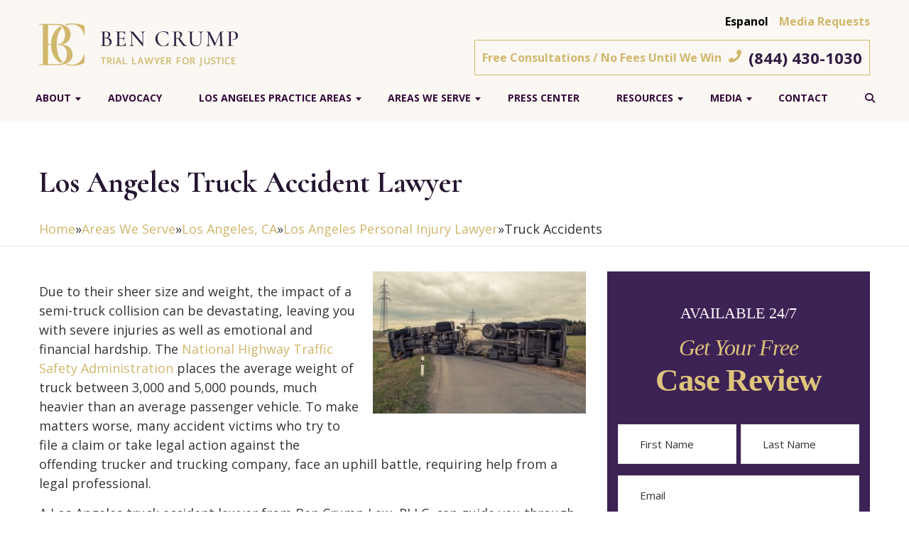

--- FILE ---
content_type: text/html; charset=UTF-8
request_url: https://bencrump.com/areas-we-serve/los-angeles-ca/truck-accident-lawyer/
body_size: 32484
content:
<!DOCTYPE html>
<html lang="en">
<head >
<meta charset="UTF-8" />
<script type="text/javascript">
/* <![CDATA[ */
var gform;gform||(document.addEventListener("gform_main_scripts_loaded",function(){gform.scriptsLoaded=!0}),document.addEventListener("gform/theme/scripts_loaded",function(){gform.themeScriptsLoaded=!0}),window.addEventListener("DOMContentLoaded",function(){gform.domLoaded=!0}),gform={domLoaded:!1,scriptsLoaded:!1,themeScriptsLoaded:!1,isFormEditor:()=>"function"==typeof InitializeEditor,callIfLoaded:function(o){return!(!gform.domLoaded||!gform.scriptsLoaded||!gform.themeScriptsLoaded&&!gform.isFormEditor()||(gform.isFormEditor()&&console.warn("The use of gform.initializeOnLoaded() is deprecated in the form editor context and will be removed in Gravity Forms 3.1."),o(),0))},initializeOnLoaded:function(o){gform.callIfLoaded(o)||(document.addEventListener("gform_main_scripts_loaded",()=>{gform.scriptsLoaded=!0,gform.callIfLoaded(o)}),document.addEventListener("gform/theme/scripts_loaded",()=>{gform.themeScriptsLoaded=!0,gform.callIfLoaded(o)}),window.addEventListener("DOMContentLoaded",()=>{gform.domLoaded=!0,gform.callIfLoaded(o)}))},hooks:{action:{},filter:{}},addAction:function(o,r,e,t){gform.addHook("action",o,r,e,t)},addFilter:function(o,r,e,t){gform.addHook("filter",o,r,e,t)},doAction:function(o){gform.doHook("action",o,arguments)},applyFilters:function(o){return gform.doHook("filter",o,arguments)},removeAction:function(o,r){gform.removeHook("action",o,r)},removeFilter:function(o,r,e){gform.removeHook("filter",o,r,e)},addHook:function(o,r,e,t,n){null==gform.hooks[o][r]&&(gform.hooks[o][r]=[]);var d=gform.hooks[o][r];null==n&&(n=r+"_"+d.length),gform.hooks[o][r].push({tag:n,callable:e,priority:t=null==t?10:t})},doHook:function(r,o,e){var t;if(e=Array.prototype.slice.call(e,1),null!=gform.hooks[r][o]&&((o=gform.hooks[r][o]).sort(function(o,r){return o.priority-r.priority}),o.forEach(function(o){"function"!=typeof(t=o.callable)&&(t=window[t]),"action"==r?t.apply(null,e):e[0]=t.apply(null,e)})),"filter"==r)return e[0]},removeHook:function(o,r,t,n){var e;null!=gform.hooks[o][r]&&(e=(e=gform.hooks[o][r]).filter(function(o,r,e){return!!(null!=n&&n!=o.tag||null!=t&&t!=o.priority)}),gform.hooks[o][r]=e)}});
/* ]]> */
</script>

<meta name="viewport" content="width=device-width, initial-scale=1" />
<meta name='robots' content='index, follow, max-image-preview:large, max-snippet:-1, max-video-preview:-1' />
	<style>img:is([sizes="auto" i], [sizes^="auto," i]) { contain-intrinsic-size: 3000px 1500px }</style>
	
	<!-- This site is optimized with the Yoast SEO plugin v25.7 - https://yoast.com/wordpress/plugins/seo/ -->
	<title>Los Angeles Truck Accident Lawyers | Ben Crump</title>
	<meta name="description" content="Filing a truck accident claim can be challenging to do on your own, especially if you are dealing with severe injuries. If you feel overwhelmed by the claims process, contact Ben Crump Law, PLLC to determine how a Los Angeles truck accident lawyer can help you." />
	<link rel="canonical" href="https://bencrump.com/areas-we-serve/los-angeles-ca/truck-accident-lawyer/" />
	<meta property="og:locale" content="en_US" />
	<meta property="og:type" content="article" />
	<meta property="og:title" content="Los Angeles Truck Accident Lawyers | Ben Crump" />
	<meta property="og:description" content="Filing a truck accident claim can be challenging to do on your own, especially if you are dealing with severe injuries. If you feel overwhelmed by the claims process, contact Ben Crump Law, PLLC to determine how a Los Angeles truck accident lawyer can help you." />
	<meta property="og:url" content="https://bencrump.com/areas-we-serve/los-angeles-ca/truck-accident-lawyer/" />
	<meta property="og:site_name" content="Ben Crump" />
	<meta property="article:modified_time" content="2024-05-14T17:49:12+00:00" />
	<meta property="og:image" content="https://bencrump.com/wp-content/uploads/2020/06/locations-los-angeles-ca-truck-accident-lawyer.jpg" />
	<meta property="og:image:width" content="500" />
	<meta property="og:image:height" content="334" />
	<meta property="og:image:type" content="image/jpeg" />
	<meta name="twitter:card" content="summary_large_image" />
	<meta name="twitter:label1" content="Est. reading time" />
	<meta name="twitter:data1" content="5 minutes" />
	<script type="application/ld+json" class="yoast-schema-graph">{"@context":"https://schema.org","@graph":[{"@type":"WebPage","@id":"https://bencrump.com/areas-we-serve/los-angeles-ca/truck-accident-lawyer/","url":"https://bencrump.com/areas-we-serve/los-angeles-ca/truck-accident-lawyer/","name":"Los Angeles Truck Accident Lawyers | Ben Crump","isPartOf":{"@id":"https://bencrump.com/#website"},"primaryImageOfPage":{"@id":"https://bencrump.com/areas-we-serve/los-angeles-ca/truck-accident-lawyer/#primaryimage"},"image":{"@id":"https://bencrump.com/areas-we-serve/los-angeles-ca/truck-accident-lawyer/#primaryimage"},"thumbnailUrl":"https://bencrump.com/wp-content/uploads/2020/06/locations-los-angeles-ca-truck-accident-lawyer.jpg","datePublished":"2020-06-02T22:20:52+00:00","dateModified":"2024-05-14T17:49:12+00:00","description":"Filing a truck accident claim can be challenging to do on your own, especially if you are dealing with severe injuries. If you feel overwhelmed by the claims process, contact Ben Crump Law, PLLC to determine how a Los Angeles truck accident lawyer can help you.","breadcrumb":{"@id":"https://bencrump.com/areas-we-serve/los-angeles-ca/truck-accident-lawyer/#breadcrumb"},"inLanguage":"en","potentialAction":[{"@type":"ReadAction","target":["https://bencrump.com/areas-we-serve/los-angeles-ca/truck-accident-lawyer/"]}]},{"@type":"ImageObject","inLanguage":"en","@id":"https://bencrump.com/areas-we-serve/los-angeles-ca/truck-accident-lawyer/#primaryimage","url":"https://bencrump.com/wp-content/uploads/2020/06/locations-los-angeles-ca-truck-accident-lawyer.jpg","contentUrl":"https://bencrump.com/wp-content/uploads/2020/06/locations-los-angeles-ca-truck-accident-lawyer.jpg","width":500,"height":334},{"@type":"BreadcrumbList","@id":"https://bencrump.com/areas-we-serve/los-angeles-ca/truck-accident-lawyer/#breadcrumb","itemListElement":[{"@type":"ListItem","position":1,"name":"Home","item":"https://bencrump.com/"},{"@type":"ListItem","position":2,"name":"Areas We Serve","item":"https://bencrump.com/areas-we-serve/"},{"@type":"ListItem","position":3,"name":"Los Angeles, CA","item":"https://bencrump.com/areas-we-serve/los-angeles-ca/"},{"@type":"ListItem","position":4,"name":"Los Angeles Personal Injury Lawyer","item":"https://bencrump.com/los-angeles-personal-injury-lawyer/"},{"@type":"ListItem","position":5,"name":"Truck Accidents"}]},{"@type":"WebSite","@id":"https://bencrump.com/#website","url":"https://bencrump.com/","name":"Ben Crump","description":"","publisher":{"@id":"https://bencrump.com/#organization"},"potentialAction":[{"@type":"SearchAction","target":{"@type":"EntryPoint","urlTemplate":"https://bencrump.com/?s={search_term_string}"},"query-input":{"@type":"PropertyValueSpecification","valueRequired":true,"valueName":"search_term_string"}}],"inLanguage":"en"},{"@type":"Organization","@id":"https://bencrump.com/#organization","name":"Ben Crump","url":"https://bencrump.com/","logo":{"@type":"ImageObject","inLanguage":"en","@id":"https://bencrump.com/#/schema/logo/image/","url":"https://bencrump.com/wp-content/uploads/2019/12/logo.png","contentUrl":"https://bencrump.com/wp-content/uploads/2019/12/logo.png","width":224,"height":48,"caption":"Ben Crump"},"image":{"@id":"https://bencrump.com/#/schema/logo/image/"}}]}</script>
	<!-- / Yoast SEO plugin. -->


<link rel='dns-prefetch' href='//fonts.googleapis.com' />
<link rel='stylesheet' id='bencrump-rebuild-css' href='https://bencrump.com/wp-content/themes/bencrump-rebuild/style.css?ver=1.0.0' type='text/css' media='all' />
<link rel='stylesheet' id='wp-block-library-css' href='https://bencrump.com/wp-includes/css/dist/block-library/style.min.css?ver=6.8.3' type='text/css' media='all' />
<style id='classic-theme-styles-inline-css' type='text/css'>
/*! This file is auto-generated */
.wp-block-button__link{color:#fff;background-color:#32373c;border-radius:9999px;box-shadow:none;text-decoration:none;padding:calc(.667em + 2px) calc(1.333em + 2px);font-size:1.125em}.wp-block-file__button{background:#32373c;color:#fff;text-decoration:none}
</style>
<style id='global-styles-inline-css' type='text/css'>
:root{--wp--preset--aspect-ratio--square: 1;--wp--preset--aspect-ratio--4-3: 4/3;--wp--preset--aspect-ratio--3-4: 3/4;--wp--preset--aspect-ratio--3-2: 3/2;--wp--preset--aspect-ratio--2-3: 2/3;--wp--preset--aspect-ratio--16-9: 16/9;--wp--preset--aspect-ratio--9-16: 9/16;--wp--preset--color--black: #000000;--wp--preset--color--cyan-bluish-gray: #abb8c3;--wp--preset--color--white: #ffffff;--wp--preset--color--pale-pink: #f78da7;--wp--preset--color--vivid-red: #cf2e2e;--wp--preset--color--luminous-vivid-orange: #ff6900;--wp--preset--color--luminous-vivid-amber: #fcb900;--wp--preset--color--light-green-cyan: #7bdcb5;--wp--preset--color--vivid-green-cyan: #00d084;--wp--preset--color--pale-cyan-blue: #8ed1fc;--wp--preset--color--vivid-cyan-blue: #0693e3;--wp--preset--color--vivid-purple: #9b51e0;--wp--preset--gradient--vivid-cyan-blue-to-vivid-purple: linear-gradient(135deg,rgba(6,147,227,1) 0%,rgb(155,81,224) 100%);--wp--preset--gradient--light-green-cyan-to-vivid-green-cyan: linear-gradient(135deg,rgb(122,220,180) 0%,rgb(0,208,130) 100%);--wp--preset--gradient--luminous-vivid-amber-to-luminous-vivid-orange: linear-gradient(135deg,rgba(252,185,0,1) 0%,rgba(255,105,0,1) 100%);--wp--preset--gradient--luminous-vivid-orange-to-vivid-red: linear-gradient(135deg,rgba(255,105,0,1) 0%,rgb(207,46,46) 100%);--wp--preset--gradient--very-light-gray-to-cyan-bluish-gray: linear-gradient(135deg,rgb(238,238,238) 0%,rgb(169,184,195) 100%);--wp--preset--gradient--cool-to-warm-spectrum: linear-gradient(135deg,rgb(74,234,220) 0%,rgb(151,120,209) 20%,rgb(207,42,186) 40%,rgb(238,44,130) 60%,rgb(251,105,98) 80%,rgb(254,248,76) 100%);--wp--preset--gradient--blush-light-purple: linear-gradient(135deg,rgb(255,206,236) 0%,rgb(152,150,240) 100%);--wp--preset--gradient--blush-bordeaux: linear-gradient(135deg,rgb(254,205,165) 0%,rgb(254,45,45) 50%,rgb(107,0,62) 100%);--wp--preset--gradient--luminous-dusk: linear-gradient(135deg,rgb(255,203,112) 0%,rgb(199,81,192) 50%,rgb(65,88,208) 100%);--wp--preset--gradient--pale-ocean: linear-gradient(135deg,rgb(255,245,203) 0%,rgb(182,227,212) 50%,rgb(51,167,181) 100%);--wp--preset--gradient--electric-grass: linear-gradient(135deg,rgb(202,248,128) 0%,rgb(113,206,126) 100%);--wp--preset--gradient--midnight: linear-gradient(135deg,rgb(2,3,129) 0%,rgb(40,116,252) 100%);--wp--preset--font-size--small: 13px;--wp--preset--font-size--medium: 20px;--wp--preset--font-size--large: 36px;--wp--preset--font-size--x-large: 42px;--wp--preset--spacing--20: 0.44rem;--wp--preset--spacing--30: 0.67rem;--wp--preset--spacing--40: 1rem;--wp--preset--spacing--50: 1.5rem;--wp--preset--spacing--60: 2.25rem;--wp--preset--spacing--70: 3.38rem;--wp--preset--spacing--80: 5.06rem;--wp--preset--shadow--natural: 6px 6px 9px rgba(0, 0, 0, 0.2);--wp--preset--shadow--deep: 12px 12px 50px rgba(0, 0, 0, 0.4);--wp--preset--shadow--sharp: 6px 6px 0px rgba(0, 0, 0, 0.2);--wp--preset--shadow--outlined: 6px 6px 0px -3px rgba(255, 255, 255, 1), 6px 6px rgba(0, 0, 0, 1);--wp--preset--shadow--crisp: 6px 6px 0px rgba(0, 0, 0, 1);}:where(.is-layout-flex){gap: 0.5em;}:where(.is-layout-grid){gap: 0.5em;}body .is-layout-flex{display: flex;}.is-layout-flex{flex-wrap: wrap;align-items: center;}.is-layout-flex > :is(*, div){margin: 0;}body .is-layout-grid{display: grid;}.is-layout-grid > :is(*, div){margin: 0;}:where(.wp-block-columns.is-layout-flex){gap: 2em;}:where(.wp-block-columns.is-layout-grid){gap: 2em;}:where(.wp-block-post-template.is-layout-flex){gap: 1.25em;}:where(.wp-block-post-template.is-layout-grid){gap: 1.25em;}.has-black-color{color: var(--wp--preset--color--black) !important;}.has-cyan-bluish-gray-color{color: var(--wp--preset--color--cyan-bluish-gray) !important;}.has-white-color{color: var(--wp--preset--color--white) !important;}.has-pale-pink-color{color: var(--wp--preset--color--pale-pink) !important;}.has-vivid-red-color{color: var(--wp--preset--color--vivid-red) !important;}.has-luminous-vivid-orange-color{color: var(--wp--preset--color--luminous-vivid-orange) !important;}.has-luminous-vivid-amber-color{color: var(--wp--preset--color--luminous-vivid-amber) !important;}.has-light-green-cyan-color{color: var(--wp--preset--color--light-green-cyan) !important;}.has-vivid-green-cyan-color{color: var(--wp--preset--color--vivid-green-cyan) !important;}.has-pale-cyan-blue-color{color: var(--wp--preset--color--pale-cyan-blue) !important;}.has-vivid-cyan-blue-color{color: var(--wp--preset--color--vivid-cyan-blue) !important;}.has-vivid-purple-color{color: var(--wp--preset--color--vivid-purple) !important;}.has-black-background-color{background-color: var(--wp--preset--color--black) !important;}.has-cyan-bluish-gray-background-color{background-color: var(--wp--preset--color--cyan-bluish-gray) !important;}.has-white-background-color{background-color: var(--wp--preset--color--white) !important;}.has-pale-pink-background-color{background-color: var(--wp--preset--color--pale-pink) !important;}.has-vivid-red-background-color{background-color: var(--wp--preset--color--vivid-red) !important;}.has-luminous-vivid-orange-background-color{background-color: var(--wp--preset--color--luminous-vivid-orange) !important;}.has-luminous-vivid-amber-background-color{background-color: var(--wp--preset--color--luminous-vivid-amber) !important;}.has-light-green-cyan-background-color{background-color: var(--wp--preset--color--light-green-cyan) !important;}.has-vivid-green-cyan-background-color{background-color: var(--wp--preset--color--vivid-green-cyan) !important;}.has-pale-cyan-blue-background-color{background-color: var(--wp--preset--color--pale-cyan-blue) !important;}.has-vivid-cyan-blue-background-color{background-color: var(--wp--preset--color--vivid-cyan-blue) !important;}.has-vivid-purple-background-color{background-color: var(--wp--preset--color--vivid-purple) !important;}.has-black-border-color{border-color: var(--wp--preset--color--black) !important;}.has-cyan-bluish-gray-border-color{border-color: var(--wp--preset--color--cyan-bluish-gray) !important;}.has-white-border-color{border-color: var(--wp--preset--color--white) !important;}.has-pale-pink-border-color{border-color: var(--wp--preset--color--pale-pink) !important;}.has-vivid-red-border-color{border-color: var(--wp--preset--color--vivid-red) !important;}.has-luminous-vivid-orange-border-color{border-color: var(--wp--preset--color--luminous-vivid-orange) !important;}.has-luminous-vivid-amber-border-color{border-color: var(--wp--preset--color--luminous-vivid-amber) !important;}.has-light-green-cyan-border-color{border-color: var(--wp--preset--color--light-green-cyan) !important;}.has-vivid-green-cyan-border-color{border-color: var(--wp--preset--color--vivid-green-cyan) !important;}.has-pale-cyan-blue-border-color{border-color: var(--wp--preset--color--pale-cyan-blue) !important;}.has-vivid-cyan-blue-border-color{border-color: var(--wp--preset--color--vivid-cyan-blue) !important;}.has-vivid-purple-border-color{border-color: var(--wp--preset--color--vivid-purple) !important;}.has-vivid-cyan-blue-to-vivid-purple-gradient-background{background: var(--wp--preset--gradient--vivid-cyan-blue-to-vivid-purple) !important;}.has-light-green-cyan-to-vivid-green-cyan-gradient-background{background: var(--wp--preset--gradient--light-green-cyan-to-vivid-green-cyan) !important;}.has-luminous-vivid-amber-to-luminous-vivid-orange-gradient-background{background: var(--wp--preset--gradient--luminous-vivid-amber-to-luminous-vivid-orange) !important;}.has-luminous-vivid-orange-to-vivid-red-gradient-background{background: var(--wp--preset--gradient--luminous-vivid-orange-to-vivid-red) !important;}.has-very-light-gray-to-cyan-bluish-gray-gradient-background{background: var(--wp--preset--gradient--very-light-gray-to-cyan-bluish-gray) !important;}.has-cool-to-warm-spectrum-gradient-background{background: var(--wp--preset--gradient--cool-to-warm-spectrum) !important;}.has-blush-light-purple-gradient-background{background: var(--wp--preset--gradient--blush-light-purple) !important;}.has-blush-bordeaux-gradient-background{background: var(--wp--preset--gradient--blush-bordeaux) !important;}.has-luminous-dusk-gradient-background{background: var(--wp--preset--gradient--luminous-dusk) !important;}.has-pale-ocean-gradient-background{background: var(--wp--preset--gradient--pale-ocean) !important;}.has-electric-grass-gradient-background{background: var(--wp--preset--gradient--electric-grass) !important;}.has-midnight-gradient-background{background: var(--wp--preset--gradient--midnight) !important;}.has-small-font-size{font-size: var(--wp--preset--font-size--small) !important;}.has-medium-font-size{font-size: var(--wp--preset--font-size--medium) !important;}.has-large-font-size{font-size: var(--wp--preset--font-size--large) !important;}.has-x-large-font-size{font-size: var(--wp--preset--font-size--x-large) !important;}
:where(.wp-block-post-template.is-layout-flex){gap: 1.25em;}:where(.wp-block-post-template.is-layout-grid){gap: 1.25em;}
:where(.wp-block-columns.is-layout-flex){gap: 2em;}:where(.wp-block-columns.is-layout-grid){gap: 2em;}
:root :where(.wp-block-pullquote){font-size: 1.5em;line-height: 1.6;}
</style>
<link rel='stylesheet' id='ditty-displays-css' href='https://bencrump.com/wp-content/plugins/ditty-news-ticker/build/dittyDisplays.css?ver=3.1.58' type='text/css' media='all' />
<link rel='stylesheet' id='ditty-fontawesome-css' href='https://bencrump.com/wp-content/plugins/ditty-news-ticker/includes/libs/fontawesome-6.4.0/css/all.css?ver=6.4.0' type='text/css' media='' />
<link rel='stylesheet' id='dashicons-css' href='https://bencrump.com/wp-includes/css/dashicons.min.css?ver=6.8.3' type='text/css' media='all' />
<link rel='stylesheet' id='iziModal.min.css-css' href='https://bencrump.com/wp-content/themes/bencrump-rebuild/assets/libs/izimodal/css/iziModal.min.css?ver=6.8.3' type='text/css' media='all' />
<link rel='stylesheet' id='swiper.min.css-css' href='https://bencrump.com/wp-content/themes/bencrump-rebuild/assets/libs/swiper/css/swiper.min.css?ver=6.8.3' type='text/css' media='all' />
<link rel='stylesheet' id='theme-fonts-css' href='https://fonts.googleapis.com/css?family=Cormorant%3A400%2C700%7COpen+Sans%3A400%2C700&#038;display=swap&#038;ver=6.8.3' type='text/css' media='all' />
<link rel='stylesheet' id='theme-main-css' href='https://bencrump.com/wp-content/themes/bencrump-rebuild/assets/app/css/main.css?ver=1739831642' type='text/css' media='all' />
<!--n2css--><!--n2js--><script type="text/javascript" src="https://bencrump.com/wp-includes/js/jquery/jquery.min.js?ver=3.7.1" id="jquery-core-js"></script>
<script type="text/javascript" async='async' src="https://bencrump.com/wp-includes/js/jquery/jquery-migrate.min.js?ver=3.4.1" id="jquery-migrate-js"></script>

    <link rel="apple-touch-icon" sizes="76x76" href="https://bencrump.com/wp-content/themes/bencrump-rebuild/assets/favicon/apple-touch-icon.png">
    <link rel="icon" type="image/png" sizes="32x32" href="https://bencrump.com/wp-content/themes/bencrump-rebuild/assets/favicon/favicon-32x32.png">
    <link rel="icon" type="image/png" sizes="16x16" href="https://bencrump.com/wp-content/themes/bencrump-rebuild/assets/favicon/favicon-16x16.png">
    <link rel="manifest" href="https://bencrump.com/wp-content/themes/bencrump-rebuild/assets/favicon/site.webmanifest">
    <link rel="mask-icon" href="https://bencrump.com/wp-content/themes/bencrump-rebuild/assets/favicon/safari-pinned-tab.svg" color="#5bbad5">
    <link rel="shortcut icon" href="https://bencrump.com/wp-content/themes/bencrump-rebuild/assets/favicon/favicon.ico">
    <meta name="msapplication-TileColor" content="#da532c">
    <meta name="msapplication-config" content="https://bencrump.com/wp-content/themes/bencrump-rebuild/assets/favicon/browserconfig.xml">
    <meta name="theme-color" content="#ffffff">
  
    <link rel="https://api.w.org/" href="https://bencrump.com/wp-json/" /><link rel="alternate" title="JSON" type="application/json" href="https://bencrump.com/wp-json/wp/v2/pages/1145" /><link rel="EditURI" type="application/rsd+xml" title="RSD" href="https://bencrump.com/xmlrpc.php?rsd" />
<link rel='shortlink' href='https://bencrump.com/?p=1145' />
<link rel="alternate" title="oEmbed (JSON)" type="application/json+oembed" href="https://bencrump.com/wp-json/oembed/1.0/embed?url=https%3A%2F%2Fbencrump.com%2Fareas-we-serve%2Flos-angeles-ca%2Ftruck-accident-lawyer%2F" />
<link rel="alternate" title="oEmbed (XML)" type="text/xml+oembed" href="https://bencrump.com/wp-json/oembed/1.0/embed?url=https%3A%2F%2Fbencrump.com%2Fareas-we-serve%2Flos-angeles-ca%2Ftruck-accident-lawyer%2F&#038;format=xml" />
<!-- sitelink-search-box Schema optimized by Schema Pro --><script type="application/ld+json">{"@context":"https:\/\/schema.org","@type":"WebSite","name":"Ben Crump","url":"https:\/\/bencrump.com","potentialAction":[{"@type":"SearchAction","target":"https:\/\/bencrump.com\/?s={search_term_string}","query-input":"required name=search_term_string"}]}</script><!-- / sitelink-search-box Schema optimized by Schema Pro --><!-- breadcrumb Schema optimized by Schema Pro --><script type="application/ld+json">{"@context":"https:\/\/schema.org","@type":"BreadcrumbList","itemListElement":[{"@type":"ListItem","position":1,"item":{"@id":"https:\/\/bencrump.com\/","name":"Home"}},{"@type":"ListItem","position":2,"item":{"@id":"https:\/\/bencrump.com\/areas-we-serve\/","name":"Areas We Serve"}},{"@type":"ListItem","position":3,"item":{"@id":"https:\/\/bencrump.com\/areas-we-serve\/los-angeles-ca\/","name":"Los Angeles, CA"}},{"@type":"ListItem","position":4,"item":{"@id":"https:\/\/bencrump.com\/los-angeles-personal-injury-lawyer\/","name":"Los Angeles Personal Injury Lawyer"}},{"@type":"ListItem","position":5,"item":{"@id":"https:\/\/bencrump.com\/areas-we-serve\/los-angeles-ca\/truck-accident-lawyer\/","name":"Los Angeles Truck Accident Lawyer"}}]}</script><!-- / breadcrumb Schema optimized by Schema Pro --><script data-cfasync="false" async src="//240840.tctm.co/t.js"></script>	<!-- Google Tag Manager -->
<script>(function(w,d,s,l,i){w[l]=w[l]||[];w[l].push({'gtm.start':
new Date().getTime(),event:'gtm.js'});var f=d.getElementsByTagName(s)[0],
j=d.createElement(s),dl=l!='dataLayer'?'&l='+l:'';j.async=true;j.src=
'https://www.googletagmanager.com/gtm.js?id='+i+dl;f.parentNode.insertBefore(j,f);
})(window,document,'script','dataLayer','GTM-WX3D9GW');</script>
<!-- End Google Tag Manager -->

    <script>
      dataLayer.push({
        'event': 'pageview',
        'AttributionType': 'Non-Brand'
      });
    </script>

    
    <!-- Preload GoogleFonts -->
    <link rel="preconnect" href="https://fonts.googleapis.com">
    <link rel="preconnect" href="https://fonts.gstatic.com" crossorigin>
    <link rel="preconnect" href="https://fonts.googleapis.com/css2?family=Cormorant+Garamond:ital,wght@0,300;0,400;1,300;1,600&family=Open+Sans:wght@400;700&display=swap" rel="stylesheet">

    <meta name="facebook-domain-verification" content="qnm45waljkc4ckv89f21mrh0ltjnnt" />

    <!--Preload inner page hero background image-->
    
    <style>

        @media screen and (min-width: 991px) {
            .menu-item-251 .sub-menu,
            .dynamic-sub-menu{
                width: 400px;
            }

            .menu-item-251 .sub-menu li,
            .dynamic-sub-menu li {
                width: 49%;
                display: inline-block;
            }

            .menu-item-251 .sub-menu li a,
            .dynamic-sub-menu li a{
                width: 100%;
                display: block;
            }
        }

    </style>

   
   
    <script type="text/javascript">
           var ajaxurl = "https://bencrump.com/wp-admin/admin-ajax.php";
         </script><link rel="pingback" href="https://bencrump.com/xmlrpc.php" />
<script id='nitro-telemetry-meta' nitro-exclude>window.NPTelemetryMetadata={missReason: (!window.NITROPACK_STATE ? 'cache not found' : 'hit'),pageType: 'page',isEligibleForOptimization: true,}</script><script id='nitro-generic' nitro-exclude>(()=>{window.NitroPack=window.NitroPack||{coreVersion:"na",isCounted:!1};let e=document.createElement("script");if(e.src="https://nitroscripts.com/tQalsmoWISkBiZuFXQcAHbWjsJGOAJVZ",e.async=!0,e.id="nitro-script",document.head.appendChild(e),!window.NitroPack.isCounted){window.NitroPack.isCounted=!0;let t=()=>{navigator.sendBeacon("https://to.getnitropack.com/p",JSON.stringify({siteId:"tQalsmoWISkBiZuFXQcAHbWjsJGOAJVZ",url:window.location.href,isOptimized:!!window.IS_NITROPACK,coreVersion:"na",missReason:window.NPTelemetryMetadata?.missReason||"",pageType:window.NPTelemetryMetadata?.pageType||"",isEligibleForOptimization:!!window.NPTelemetryMetadata?.isEligibleForOptimization}))};(()=>{let e=()=>new Promise(e=>{"complete"===document.readyState?e():window.addEventListener("load",e)}),i=()=>new Promise(e=>{document.prerendering?document.addEventListener("prerenderingchange",e,{once:!0}):e()}),a=async()=>{await i(),await e(),t()};a()})(),window.addEventListener("pageshow",e=>{if(e.persisted){let i=document.prerendering||self.performance?.getEntriesByType?.("navigation")[0]?.activationStart>0;"visible"!==document.visibilityState||i||t()}})}})();</script>			<style id="wpsp-style-frontend"></style>
					<style type="text/css" id="wp-custom-css">
			p.rs-content-cta:not(.rs-content-cta-small) a{
  font-size: 42px;
	white-space: nowrap;
}
p.rs-content-cta a[href*="tel:"]{
	white-space: nowrap;
}
@media(max-width: 768px){
	p.rs-content-cta:not(.rs-content-cta-small) a{
  font-size: 36px;
}
}
.site-inner main.content a{
	display: inline;
}
.post-2449 .single-entry-content-thumbnail figcaption{
	display: none;
}
.free-case-env__sub-text a[href^="tel:"]{
	color: #fff;
}
.free-case-env__sub-text a[href^="tel:"]:hover{
	text-decoration: underline;
}
@media (max-width: 767px){
	.page-id-6997 main.content .wp-caption.alignleft, .page-id-68 main.content .wp-caption.alignright{
		width: 100%!important;
	}
	.hero-env__bottom-list {
	margin:  0 auto !important;
}
body.home .hero-env__list-info .hero-env__count-bottom {
	margin: 50 auto;
}
	.col-md-12.tyre-nichols-hero {
    background-image: url(https://bencrump1dev.wpengine.com/wp-content/uploads/2023/01/tn-bcl.jpg);
    background-repeat: no-repeat!important;
    height: 300px !important;
    width: 100%!important;
    background-size: cover!important;
    margin-top: 125px!important;
		background-position: top center !important;
}
}
@media (max-width: 991px){
	body.home{
		padding-top: 245px;
	}
	.site-inner p.no-margin-bottom-on-mobile{
		margin-bottom: 0px;
	}
	.site-inner p.no-top-bottom-on-mobile{
		margin-top: 0px;
	}
}
.page-id-9 .form-info__button-submit .button-submit {
    font-size: 18px;
}
.form-contact .form-contact__button-send {
    font-size: 20px;
    width: 70% !important;
}
span.contact-submit-button {
    width: 100%;
    text-align: center;
    display: inline-block;
}
span.contact-submit-button .form-contact__button-send {
    font-size: 20px;
    width: 70% !important;
    margin: 15px auto -25px;
    display: block;
}
.form-contact__textarea::placeholder {
  color: #fff;  
}
.form-info__button-submit .button-submit,.free-case-env__form-info .form-info__button-submit .button-submit{margin-top: 80px;}

/*Gravity Form Hair Relaxer Form*/
.hairRelaxerSidebar {
    padding: 30px 15px 10px;
    margin-bottom: 30px;
    background-color: #3c2255;
    z-index: 99;
}

.hairRelaxerSidebarForm {
    font-size: 16px;
    line-height: 1.5;
}

p.sidebar-env__top-text {
    padding: 0;
    font-weight: 400;
    font-size: 22px;
    text-transform: uppercase;
    line-height: 1.3;
    font-family: 'Cormorant Garamond';
    text-align: center;
    color: #fff;
}

h2.sidebar-env__title {
    padding-bottom: 20px;
    text-align: center;
    font-weight: 500;
    font-family: 'Cormorant Garamond';
    color: #dfc47b;
    font-style: italic;
    letter-spacing: -0.92px;
    line-height: 1.2;
    font-size: 32px !important;
}

h2.sidebar-env__title span {
    font-size: 45px !important;
    display: block;
    font-weight: 700;
    font-style: normal;
    letter-spacing: -1.25px;
    color: #dfc47b;
    line-height: 1.2;
}

p.gform_required_legend {
    display: none;
}

.gform_wrapper.gravity-theme .gfield input.large, .gform_wrapper.gravity-theme .gfield select.large, .gform_wrapper.gravity-theme input[type=text] {
    width: 100%;
    padding: 1rem 1.875rem !important;
}

input.gform_button {
	width: 70%;
	display: flex;
    -webkit-box-align: center;
    -ms-flex-align: center;
    align-items: center;
    -webkit-box-pack: center;
    -ms-flex-pack: center;
    justify-content: center;
    border-radius: 50px;
    border: none;
    padding: 1.3rem;
    background-color: #dfc47b;
	  text-align: center;
    text-transform: uppercase;
    color: #232323;
		margin: 0 auto;
}
input.gform_button:hover {
	webkit-transition: all .3s ease-in-out;
    transition: all .3s ease-in-out;
    background: #a94a07;
	color: #ffffff;
}
li.single-location-link a {
	display: flex !important;
}


div#gform_1_validation_container {
    display: none;
}
.gform_wrapper .gfield_validation_message, .gform_wrapper .validation_message {
	margin:0px;
}

div#gform_confirmation_message_1,div#gform_confirmation_message_2 {
    color: #ffffff;
}

.widget ul li a {
	display: inline-block !important;
}

.page-template-page-social-form .free-case-env {display: none;}

p#caption-attachment-51862 {
    max-width: 300px;
    /* display: block; */
    font-style: italic;
    font-size: 14px;
    text-align: center;
    margin-bottom: 1rem;
    margin-top: 0.5rem;
    font-weight: 300;
}
.page-id-230 h1.entry-title {
	display: none;
}
div#thank-you-image {
    width: 400px;
    margin: 0 auto;
    padding-bottom: 50px;
}

.thank-you-page {
		position: relative;
		top: 350px;
	  left: 50%;
    transform: translateX(-50%);
}

@media(max-width:767px) {
	div#attachment_51862 {
    width: 100%!important; 
}
	p#caption-attachment-51862 {
		margin: 0 auto;
	}
	
	.thank-you-page {
		top: 250px;
	}
	
	.tyre-heading {
		padding: 0px 20px !important;
		font-size: 32px!important;
	}
	
	.latest-press p {
		padding: 20px !important;
	}
	.container.press-new-container {
		margin-top: -150px !important;
	}
.page-template-tyre-nichols-page h1 {
		font-size: 32px !important;
	text-align: center !important;
	}
}

@media(max-width: 576px) {
		.page-template-tyre-nichols-page .n2_clear {
		padding: 86px 0 0 0;
	}
	.container.press-new-container {
		padding: 30px 0 !important;
		margin-top: -265px !important;
	}
	.n2_clear {
		margin-top: -100px !important;
	}
		.hero-env__bottom-list {
	margin:  0 auto !important;
}
body.home .hero-env__list-info .hero-env__count-bottom {
	margin:  auto;
}
.gform_wrapper.gravity-theme input:not([type=radio]):not([type=checkbox]):not([type=image]):not([type=file]) {
	line-height: inherit !important;
	font-size: 16px !important;
	}
}

/* Press Release Page */
.page-template-page-press .top-part .latest-press .press-title {
	color: #e30000;
	font-size: 50px;
	line-height: 55px;
}

.postid-52854 .main-hero-inner h1{
	    padding: 50px 0 10px 0;

}

/* Ticker */
a.ditty-item__link {
	color: #ffffff; 
	text-decoration: none !important;
	font-size: 20px;
	font-weight: 600;

}
.ditty-ticker__items {
	height: 60px !important;
  margin-top: 10px;
}

.ditty-item {
	padding: 10px 30px !important; 
}


/*Home Page News Section*/
.home .latest-press-news, .page-template-page-homepage-es .latest-press-news {
	background-color: #e30000;
}

.home .latest-press-news h3, .page-template-page-homepage-es h3{
	color: #ffffff;
}
.home .latest-press-news .single-press .press-date, .page-template-page-homepage-es .single-press .press-date {
	color: #ffffff;
}
.container.press-new-container {
    background: #3c2255;
    padding: 90px 0;
    width: 100%;
    max-width: 100%;
	margin-top: -150px !important;
}
.latest-press h3{
	color: #ffffff;
	text-align: center;
}
.content.tyre-content {
	margin: 60px 0;
}

.page-template-tyre-nichols-page .main-hero-inner h1 {
		padding: 50px 0 10px 0;
	display: none;
}

.page-template-tyre-nichols-page .site-inner p#breadcrumbs {
	display: none;
}

p.mainBC {
	display: block !important;
}

a.press-link-cta:hover, a.readmorelink:hover {
	color: #ffffff;
}
.offset-1.col-md-3.latest-press-news {
	display:none;
}
.hero-content-wrap {
	width: 85%;
}
.hero-env__bottom-list {
 margin-right: 205px;
}
body.home .hero-env__list-info .hero-env__count-bottom {
	margin-right: 150px;
}
.col-md-12.tyre-nichols-hero {
    background-image: url(/wp-content/uploads/2023/02/TyreNichols-WebBanner_02-856x3000-v01-scaled.webp);
    background-repeat: no-repeat;
    height: 650px;
    width: 100%;
    background-size: cover ;
    margin-top: 100px;
}
.n2_clear {
	margin-top: 150px;
}


/*Homepage Purple Gravity Form Styling */
span.gfield_required.gfield_required_custom, .page-id-21817 span.gfield_required.gfield_required_custom{
    display: none;
}
.home .ginput_container.ginput_container_select select, .page-id-21817 .ginput_container.ginput_container_select select{
 	  border-radius: 2px;
    height: 50px;
    background: #ffffff;
}
.home .gform_wrapper.gravity-theme .gfield input.large, .home .gform_wrapper.gravity-theme .gfield select.large, .home .gform_wrapper.gravity-theme input[type=text], .page-id-21817 .gform_wrapper.gravity-theme .gfield input.large, .page-id-21817 .gform_wrapper.gravity-theme .gfield select.large, .page-id-21817 .gform_wrapper.gravity-theme input[type=text] {
	padding: 0rem 1.875rem !important;
}
.home #gform_wrapper_15 label, .page-id-21817 #gform_wrapper_15 label {
	margin-top: 25px;
}

.home #gform_wrapper_15 .ginput_container, .home #gform_wrapper_15 label, .page-id-21817 #gform_wrapper_15 .ginput_container, .page-id-21817 #gform_wrapper_15 label {
	padding: 0 15px !important;
}

.home #gform_wrapper_15 textarea, .page-id-21817 #gform_wrapper_15 textarea{
	border-radius: 2px;
}

input#gform_submit_button_15 {
    border-radius: 0px;
    width: 100%;
    /* padding: 0 15px; */
    width: 100%;
    /* background: #d0b76c; */
    /* color: #000; */
    font-size: 20px;
    height: 50px;
    line-height: 0;
    margin-top: 15px;
    padding: 30px;
}

.home #gform_wrapper_15 .gform_footer.top_label, .page-id-21817 #gform_wrapper_15 .gform_footer.top_label {
	padding: 0 15px !important;
	margin-top: 30px !important;
}
div#gform_wrapper_15 {
    width: 70%;
    margin: 0 auto;
}
@media(max-width: 1199px) {
	.home .gfield.gfield--width-third, .page-id-21817 .gfield.gfield--width-third{
		border-right: 5px solid #d1b76c !important; 
	}
	.home #field_16_5 {
		border:none !important;
	}
}
@media(max-width: 767px) {
	div#gform_wrapper_15 {
    width: 100%;
    margin: 0 auto;
}
}
@media(max-width: 567px) {
	div#gform_wrapper_15 {
    width: 100%;
    margin: 0 auto;
	}
		.ginput_container.ginput_container_email, .ginput_container.ginput_container_phone {
			margin-right: 0 !important;
	}
}

/*FOOTER GRAVITY FORM STYLING */
.charleft.ginput_counter.gfield_description {
    display: none;
}
#gform_wrapper_16 input {
	margin: -7px 0;
	border-radius: 0;
    border: none;
    padding: 0 1.875rem !important;
    font-size: 14px;
    width: 100%;
    height: 50px !important;
    background: #f8f6f8;
    -webkit-transition: all 0.3s ease-in-out;
    -o-transition: all 0.3s ease-in-out;
    transition: all 0.3s ease-in-out;
}

.home #gform_wrapper_16 .ginput_container, .home #gform_wrapper_16 label {
	padding: 0px !important;
	margin: 0 -10.5px;
}

.home #gform_wrapper_16 .gform_wrapper select, .home #gform_wrapper_16 .gform_wrapper textarea {
	margin: -7px !important;
}
#gform_wrapper_16 textarea {
	border-radius: 0px;
	border: none;
	margin-top: -14px;
	padding: 20px 30px;
}
#gform_wrapper_16 select {
		border-radius: 0px;
	border: none;
	margin-top: -7px;
	height: 50px;
}

input#gform_submit_button_16 {
	width: 70%;
	margin: 0 auto;
	font-size: 18px;
  padding: 15px 40px;
	-webkit-transition: all .3s ease-in-out;
    transition: all .3s ease-in-out;
    background: #a94a07;
	    text-align: center;
    text-transform: uppercase;
	color: #232323;
	justify-content: center;
    border-radius: 50px;
	display: -webkit-box;
    display: -ms-flexbox;
    display: flex;
    -webkit-box-align: center;
    -ms-flex-align: center;
    align-items: center;
    -webkit-box-pack: center;
    -ms-flex-pack: center;
    justify-content: center;
    background-color: #dfc47b;
}
#gform_16 label.gfield_label.gform-field-label {
    display: none !important;
}

@media(max-width:991px) {
	.home #gform_wrapper_16 .ginput_container, .home #gform_wrapper_16 label {
	padding: 0px !important;
	margin: 0 -8px!important;
}
}

/*Contact Page Form */
#gform_wrapper_17 label.gfield_label {
    font-size: 14px !important;
    font-weight: 400 !important;
}

#gform_wrapper_17 input, #gform_wrapper_17 select, #gform_wrapper_17 textarea {
	background: transparent;
border-top: none;
    border-left: none;
    border-right: none;
    border-bottom: 1px solid #fff;
    margin: 0 0 5px 0;
    padding: 5px 0;
    font-size: 16px;
    /*color: #fff;*/
    background: 0 0;
	
}
input#gform_submit_button_17 {
    font-size: 20px !important;
    width: 70% !important;
    margin: 15px auto -25px;
    display: block;
    font-family: inherit;
    font-size: inherit;
    line-height: inherit;
    outline: 0;
    border: 1px solid #eee;
    border-radius: 4px;
    padding: 10px;
    width: 100%;
    display: inline-block;
    background: #d9c68d;
    -webkit-transition: all .3s ease-in-out;
    transition: all .3s ease-in-out;
}
.gform_wrapper .gform_body .gform_fields .gfield textarea::-webkit-input-placeholder {
	color: #333333;
}
span.gfield_required.gfield_required_custom {
	display: none !important;
	
}
.home .ginput_container.ginput_container_email, #gform_16 .ginput_container.ginput_container_email, #gform_16 .ginput_container.ginput_container_phone, .home .ginput_container.ginput_container_phone, .search .ginput_container.ginput_container_email, .search .ginput_container.ginput_container_phone{
    margin-right: -5%;
}
.search-results #gform_14 .ginput_container.ginput_container_email, .search-results #gform_14 .ginput_container.ginput_container_phone{
	margin-right: 0px;
}

/*SCHOLARSHIP PAGE GRAVITY FORMS*/
.page-template-page-scholarships-php h2.gform_title {
    padding: 0 0 15px 0;
}
div#field_18_35 label, div#field_18_7 label, fieldset#field_18_26 legend, div#field_18_29 label, div#field_18_32 label, fieldset#field_18_33 legend, div#field_18_34 label { 
    font-size: 18px;
    padding-top: 10px;
}

.gfield_description.gform_fileupload_rules {
    display: none !important;
}

input#gform_submit_button_18 {
    color: #ffffff;
}

/*AVIATION ACCIDENT FORM*/
input#input_2_15, input#input_14_21, input#input_15_25,input#input_17_252 {
	width: 100%;
}

body img.gform_ajax_spinner {
	display: none !important;
}

/*FIREFIGHTING FOAM FORM*/
#gform_24 legend, #gform_24 .gfield_checkbox {
	color:#ffffff;
}

/*BLX LANDING PAGES*/
.page-id-56927 .thank-you-page, .page-id-56931 .thank-you-page,
.page-id-56936 .thank-you-page, .page-id-56933 .thank-you-page, .page-id-56942 .thank-you-page, .page-id-56940 .thank-you-page, .page-id-56935 .thank-you-page, .page-id-57009 .thank-you-page, .page-id-57023 .thank-you-page, .page-id-57061 .thank-you-page, .page-id-57182 .thank-you-page, .page-id-57181 .thank-you-page, .page-id-57208 .thank-you-page, .page-id-57212 .thank-you-page, .page-id-57218 .thank-you-page {
    position: relative;
		top: 0;
    left: 50%;
    transform: translateX(-50%);
    margin: 100px auto;
		text-align: center;
}

.page-id-56927 div#thank-you-image, .page-id-56931 div#thank-you-image, .page-id-56936 div#thank-you-image, .page-id-56933 div#thank-you-image, .page-id-56942  div#thank-you-image, .page-id-56940 div#thank-you-image, .page-id-56935 div#thank-you-image, .page-id-57009 div#thank-you-image, .page-id-57023 div#thank-you-image, .page-id-57061 div#thank-you-image, .page-id-57182 div#thank-you-image, .page-id-57181 div#thank-you-image, .page-id-57208 div#thank-you-image, .page-id-57212 div#thank-you-image, .page-id-57218 div#thank-you-image {
	max-width: 100%;
}

/*HAMIK'S LANDING PAGES*/
.page-id-56915 .header__menu-list, .page-id-56915 button.button-bars.hamburger.hamburger--squeeze.open_mobile_menu, .page-id-56917 .header__menu-list, .page-id-56917 button.button-bars.hamburger.hamburger--squeeze.open_mobile_menu, .page-id-57007 .header__menu-list, .page-id-57007 button.button-bars.hamburger.hamburger--squeeze.open_mobile_menu, .page-id-57022 .header__menu-list, .page-id-57022 button.button-bars.hamburger.hamburger--squeeze.open_mobile_menu, .page-id-56999 .header__menu-list, .page-id-56999 button.button-bars.hamburger.hamburger--squeeze.open_mobile_menu, .page-id-56919 .header__menu-list, .page-id-56919 button.button-bars.hamburger.hamburger--squeeze.open_mobile_menu, .page-id-56916 .header__menu-list, .page-id-56916 button.button-bars.hamburger.hamburger--squeeze.open_mobile_menu{
	display: none;
}

.page-id-56915 aside.sidebar.sidebar-secondary.widget-area,.page-id-56917 aside.sidebar.sidebar-secondary.widget-area {
	display: none !important;
}

.page-id-19445 .entry-content ol > li {
    list-style-type: decimal;
    margin: 15px 0;
    font-size: 18px;
    line-height: 1.5;
}
.site-inner h4 {
	font-size: 24px;
}
.site-inner ol li {
	  margin: 15px 0;
    font-size: 18px;
    line-height: 1.5;
}
input#input_45_48 {
    width: 100%;
}
input#input_46_22 {
    width: 100%;
}
textarea#input_46_9, textarea#input_19_7 {
    padding-left: 30px;
}

/*CONSENT CHECK*/
input#choice_24_44_1, input#choice_2_17_1, input#choice_30_12_1, input#choice_14_22_1, input#choice_33_19_1, input#choice_25_20_1, input#choice_32_53_1, input#choice_1_44_1, input#choice_21_42_1, input#choice_31_53_1, input#choice_46_23_1, input#choice_37_52_1, input#choice_38_17_1, input#choice_39_50_1, input#choice_45_52_1, input#choice_34_17_1, input#choice_35_51_1, input#choice_23_43_1, input#choice_29_44_1, input#choice_27_47_1, input#choice_28_50_1, input#choice_42_52_1, input#choice_41_18_1, input#choice_43_49_1, input#choice_40_55_1, input#choice_26_49_1, input#choice_44_20_1, input#choice_17_26_12,input#choice_17_26_12, input#choice_47_52_1, input#choice_49_23_1,input#choice_50_52_1,input#choice_51_52_1, input#choice_52_52_1, input#choice_56_9_1, input#choice_55_52_1, input#choice_60_22_1, input#choice_65_17_1, input#choice_67_52_1, input#choice_66_52_1, input#choice_70_22_1, input#choice_69_22_1, input#choice_68_22_1, input#choice_71_17_1, input#choice_72_17_1, input#choice_73_17_1, input#choice_74_18_1, input#choice_75_17_1, input#choice_76_17_1, input#choice_78_52_1,input#choice_80_44_1,input#choice_83_22_1   {
    vertical-align: top;
    margin-top: 5px;
    margin-right: 5px;
}

input#choice_15_26_1 {
	vertical-align: top;
	margin-top: 9px;
}

label#label_2_17_1, label#label_30_12_1,label#label_14_22_1, label#label_33_19_1, label#label_25_20_10, label#label_32_53_1, label#label_1_44_1, label#label_21_42_1, label#label_31_53_1, label#label_46_23_1, label#label_37_52_1, label#label_38_17_1, label#label_39_50_1, label#label_45_52_1, label#label_34_17_1, label#label_35_51_1, label#label_23_43_1, label#label_29_44_1, label#label_27_47_1, label#label_28_50_1, label#label_42_52_1, label#label_41_18_1, label#label_43_49_1, label#label_40_55_1, label#label_26_49_1, label#label_44_20_1, label#label_15_26_1, label#label_47_52_1, label#label_49_23_1, label#label_50_52_1, label#label_51_52_1, label#label_52_52_1, label#label_55_52_1, label#label_60_22_1, label#label_65_17_1, label#label_67_52_1,label#label_66_52_1,label#label_70_22_1, label#label_69_22_1, label#label_68_22_1, label#label_71_17_1, label#label_72_17_1, label#label_73_17_1, label#label_74_18_1, label#label_75_17_1, label#label_76_17_1, label#label_78_52_1, label#label_80_44_1,label#label_83_22_1 {
	color: #ffffff !important;
}

input#choice_19_8_1 {
    vertical-align: top;
    margin-top: 4px;
    margin-right: 5px;}
input#choice_16_26_1 {
    width: auto;
    vertical-align: top;
    margin-top: -15px;
    margin-right: 15px;
}
label#label_16_26_1 {
    text-align: initial;
}
input#choice_16_26_1 {
	margin-right: 5px;
}
.page-id-57904 table {
	    margin: 15px 0;
    font-size: 18px;
    line-height: 1.5;
}
svg.svg-inline--fa.fa-facebook-f.fa-w-10, svg.svg-inline--fa.fa-instagram.fa-w-14, svg.svg-inline--fa.fa-twitter.fa-w-16 {
	display: block;
	margin: auto;
}
.sm-name{font-size: 12px;}
/*.ig-social-link p {
	margin-top: -3px;
}*/
a.fb-social-link:hover, a.ig-social-link:hover {
	background: transparent!important;
}
input#input_49_22, input#input_52_58 {
    width: 100%;
}

#gform_50 .ginput_container_date input {
	width: 100% !important;
}

.page-id-57986 figure.alignright.single-entry-content-thumbnail {
	display: none;
}

#snippet-text {
	display: none;
}

input#input_60_21, input#input_70_21, input#input_69_21, input#input_68_21{
	width: 100%;
}

/*PFAS AND INSULIN CONVENTION LP*/
.page-id-58419 section#custom_html-3, .page-id-58419 section#custom_html-4, .page-id-58419 section#text-2, .page-id-58419 .free-case-env {
			display: none !important;
}

.page-id-58282 section#custom_html-3, .page-id-58282 section#custom_html-4, .page-id-58282 section#text-2, .page-id-58282 .free-case-env {
			display: none !important;
}
.page-id-58282 .mobile-right.right_side_phone, .page-id-58282 .mobile_phone_btn, .page-id-58419 .mobile-right.right_side_phone, .page-id-58419 .mobile_phone_btn, .page-id-58419 p.rs-content-cta.rs-content-cta-small, .page-id-58419 p.rs-content-cta.rs-content-cta-small, .page-id-58611 .mobile-right.right_side_phone, .page-id-58611 .mobile-right.right_side_phone, .page-id-58611 .free-case-env{
	display: none;
}

.page-id-58611 section#custom_html-3, .page-id-58611 section#custom_html-4, .page-id-58611 section#text-2, .page-id-58611 .free-case-env {
			display: none !important;
}

label.gfield_label.gform-field-label {
    color: #ffffff;
}
p#appointment-only {
	text-align: center;
	font-weight: 900;
	font-size: 24px;
	margin-left: -100px;
	margin-bottom:30px;
}
@media (min-width: 767px){
	p#appointment-only {
	text-align: center;
	font-weight: 900;
	font-size: 24px;
	margin-left: 0px !important;
margin-bottom:20px;
}
}
@media(max-width: 576px) {
	p#appointment-only {
	text-align: center;
	font-weight: 900;
	font-size: 24px;
	margin-left: 0px !important;
}
}
input#input_67_53, input#input_66_53 {
    width: 100%;
}
.page-id-58375 label {
	color: #000000 !important;
}
.page-id-56876 .content, .page-id-56917 .content {
	width: 100% !important;
}
.page-id-56876 aside.sidebar.sidebar-primary.widget-area, .page-id-56917 aside.sidebar.sidebar-primary.widget-area {
	display: none;
}
.page-id-56876 .hero-env__sidebar-env, .page-id-56917 .hero-env__sidebar-env {
	display: none;
}

.page-id-56876 h2.no-accept-banner, .page-id-56917 h2.no-accept-banner {
	background: #ff0000;
	color: #ffffff;
	text-align: center;
	font-size: 42px;
}
.hero-env {
	padding: 0px;
}
.hero-env .n2_clear {
	margin-top: 0px;
}
.n2-section-smartslider.fitvidsignore.n2_clear {
    z-index: 999;
}

.homeContact {
	margin-top: -13px !important;
}
.ditty.ditty-ticker {
	z-index: 99;
}

.home .wrapper {
	min-height: auto !important; 
}
@media (max-width: 992px) {
    .home .hero_banner_homepage .hero-env {
		padding: 0px;
	}
}
@media(max-width: 768px) {
	.home .hero_banner_homepage .hero-env {
		padding: 0px;
	}
	p.attorney-title {
    margin-top: -30px;
}
}
@media(max-width: 576px) {
	.homeContact{margin-top: 100px !important;}
	.home .hero_banner_homepage .hero-env {
		padding-top: 100px;
	}
	p.attorney-title {
    margin-top: -30px;
}
}


/*MOVING SIDEBAR BELOW COPY*/

@media screen and (max-width: 991px){
	.content {display: flex; flex-flow:column;}
	.entry{order.1;}
	.hero-env__sidebar-env{order:2;}
	.related-articles{order:3;}
}

@media screen and (min-width: 990px) and (orientation: landscape)  {
	.content {display: block !important; flex-flow: unset !important;}
	.entry {order: unset !important}
	.hero-env__sidebar-env {order: unset !important}
	.related-articles .entry {order: unset !important}
}

@media (min-width: 993px) {
    #menu-main-nav li#menu-item-251 .sub-menu li, #menu-main-nav li#menu-item-1179 .sub-menu li, #menu-espanol-main-nav li#menu-item-21765 .sub-menu li, #menu-espanol-main-nav li#menu-item-21799 .sub-menu li {
         width: 100%;
    }
}
.blog .content-sidebar-wrap > .sidebar {
	background: #ffffff;
}

div#input_80_42 {
    color: #ffffff;
}

legend.gfield_label.gform-field-label.gfield_label_before_complex {
    color: #ffffff;
}
input#input_51_61, input#input_45_56, input#input_67_65, input#input_66_63, input#input_81_5,input#input_81_6  {
    width: 100%;
}
p.our-offices__content {
    margin: 20px 0;
}		</style>
		</head>
<body class="wp-singular page-template-default page page-id-1145 page-child parent-pageid-952 wp-theme-genesis wp-child-theme-bencrump-rebuild wp-schema-pro-2.8.1 hd-no-js webp header-full-width content-sidebar genesis-breadcrumbs-hidden">	<!-- Google Tag Manager (noscript) -->
<noscript><iframe src="https://www.googletagmanager.com/ns.html?id=GTM-WX3D9GW"
height="0" width="0" style="display:none;visibility:hidden"></iframe></noscript>
<!-- End Google Tag Manager (noscript) -->
<div class="site-container">    <div class="wrapper">
        <div class="content">
    
    <header class="header site-header" data-page-id="1145">
              <div class="header-wrap">
          <div class="container">
            <div class="row align-items-center">
              <div class="col-lg-4 col-md-12 col-12">
                <div class="header__envelope-top">
                                    <a class="header__logotype" href="https://bencrump.com" title="Ben Crump - Trial Lawyer for Justice" data-wpel-link="internal">
                    <picture>
                        <source srcset="https://bencrump.com/wp-content/themes/bencrump-rebuild/assets/app/img/ben-crump-logo.png.webp" type="image/webp">
                        <img class="logotype" src="https://bencrump.com/wp-content/themes/bencrump-rebuild/assets/app/img/ben-crump-logo.png" alt="Ben Crump Logo" title="Ben Crump Logo" width="280" height="60">
                    </picture>
                    </a>
                                   <div class="header__button-bars">
                    <button class="button-bars hamburger hamburger--squeeze open_mobile_menu" type="button"><!----><span class="hamburger-box"><!----><span class="hamburger-inner"><!----></span><!----></span><!---->                            </button>
                  </div>
                </div>
                <div class="mobile_phone_btn">
                    <a style="margin-bottom:0;" href="tel:(844) 430-1030" data-wpel-link="internal">
                    <svg width="18px" height="18px" fill="#fff" aria-hidden="true" focusable="false" data-prefix="fas" data-icon="phone-alt" class="svg-inline--fa fa-phone-alt fa-w-16" role="img" xmlns="http://www.w3.org/2000/svg" viewBox="0 0 512 512"><path fill="currentColor" d="M497.39 361.8l-112-48a24 24 0 0 0-28 6.9l-49.6 60.6A370.66 370.66 0 0 1 130.6 204.11l60.6-49.6a23.94 23.94 0 0 0 6.9-28l-48-112A24.16 24.16 0 0 0 122.6.61l-104 24A24 24 0 0 0 0 48c0 256.5 207.9 464 464 464a24 24 0 0 0 23.4-18.6l24-104a24.29 24.29 0 0 0-14.01-27.6z"></path></svg>
                    (844) 430-1030</a>
                    <div class="header_lang_btn">
                    <a class="mobile-lang" href="https://bencrump.com/es/" data-wpel-link="internal">Español</a>                    </div>
                </div>
              </div>
              <div class="d-none d-lg-block col-lg-8 col-md-12 col-12">
                <p class="media_inquiries">
                     <a class="lang-link" href="https://bencrump.com/es/" data-wpel-link="internal">Espanol</a><a class="media-request" href="https://bencrump.com/media-requests/" data-wpel-link="internal">Media Requests</a>                </p>
                <div class="mobile-right right_side_phone">
                    <span class="free">
                     Free Consultations / No Fees Until We Win                    </span>
                <span class="icon">
                    <svg width="18px" height="18px" fill="#d0b76c" xmlns="http://www.w3.org/2000/svg" aria-hidden="true" focusable="false" data-prefix="fas" data-icon="phone" class="color svg-inline--fa fa-phone fa-w-16" role="img" viewBox="0 0 512 512"><path fill="currentColor" d="M493.4 24.6l-104-24c-11.3-2.6-22.9 3.3-27.5 13.9l-48 112c-4.2 9.8-1.4 21.3 6.9 28l60.6 49.6c-36 76.7-98.9 140.5-177.2 177.2l-49.6-60.6c-6.8-8.3-18.2-11.1-28-6.9l-112 48C3.9 366.5-2 378.1.6 389.4l24 104C27.1 504.2 36.7 512 48 512c256.1 0 464-207.5 464-464 0-11.2-7.7-20.9-18.6-23.4z"/></svg>
                </span><a href="tel:(844) 430-1030" class="no" data-wpel-link="internal">(844) 430-1030</a></div>
              </div>
            </div>
            <div class="row align-items-center">

              <div class="header-column-pad">
                <div class="header__wrapper">
                    <div class="header__menu-list">
                        <div class="genesis-nav-menu"><ul id="menu-main-nav" class="menu"><li id="menu-item-250" class="menu-item menu-item-type-post_type menu-item-object-page menu-item-has-children menu-item-250"><a href="https://bencrump.com/about/" data-wpel-link="internal">About</a>
<ul class="sub-menu">
	<li id="menu-item-2902" class="menu-item menu-item-type-custom menu-item-object-custom menu-item-2902"><a href="/about/attorneys/" data-wpel-link="internal">Our Attorneys</a></li>
	<li id="menu-item-58197" class="menu-item menu-item-type-custom menu-item-object-custom menu-item-58197"><a href="/about/our-team/" data-wpel-link="internal">Our Team</a></li>
	<li id="menu-item-280" class="menu-item menu-item-type-post_type menu-item-object-page menu-item-280"><a href="https://bencrump.com/our-offices/" data-wpel-link="internal">Our Offices</a></li>
	<li id="menu-item-282" class="menu-item menu-item-type-post_type menu-item-object-page menu-item-282"><a href="https://bencrump.com/results/" data-wpel-link="internal">Results</a></li>
</ul>
</li>
<li id="menu-item-2912" class="no_margin_right_nav_item menu-item menu-item-type-custom menu-item-object-custom menu-item-2912"><a target="_blank" href="https://action.bencrump.com/" data-wpel-link="external" rel="external noopener noreferrer">Advocacy</a></li>
<li id="menu-item-251" class="menu-item menu-item-type-post_type menu-item-object-page menu-item-has-children menu-item-251"><a href="/los-angeles-personal-injury-lawyer/" data-wpel-link="internal">Los Angeles Practice Areas</a><ul class="sub-menu dynamic-sub-menu"><li><a href="https://bencrump.com/california-wildfire-litigation-attorney/" data-wpel-link="internal">California Wildfire</a></li><li><a href="https://bencrump.com/areas-we-serve/los-angeles-ca/bicycle-accident-lawyer/" data-wpel-link="internal">Bicycle Accidents</a></li><li><a href="https://bencrump.com/areas-we-serve/los-angeles-ca/car-accident-lawyer/" data-wpel-link="internal">Car Accidents</a></li><li><a href="https://bencrump.com/areas-we-serve/los-angeles-ca/civil-rights-lawyer/" data-wpel-link="internal">Civil Rights</a></li><li><a href="https://bencrump.com/areas-we-serve/los-angeles-ca/medical-malpractice-lawyer/" data-wpel-link="internal">Medical Malpractice</a></li><li><a href="https://bencrump.com/areas-we-serve/los-angeles-ca/motorcycle-accident-lawyer/" data-wpel-link="internal">Motorcycle Accidents</a></li><li><a href="https://bencrump.com/los-angeles-personal-injury-lawyer/" data-wpel-link="internal">Personal Injury</a></li><li><a href="https://bencrump.com/areas-we-serve/los-angeles-ca/truck-accident-lawyer/" data-wpel-link="internal">Truck Accidents</a></li><li><a href="https://bencrump.com/areas-we-serve/los-angeles-ca/wrongful-death-lawyer/" data-wpel-link="internal">Wrongful Death</a></li></ul></li>
<li id="menu-item-278" class="menu-item menu-item-type-custom menu-item-object-custom menu-item-has-children menu-item-278"><a href="#">Areas We Serve</a>
<ul class="sub-menu">
	<li id="menu-item-7390" class="menu-item menu-item-type-custom menu-item-object-custom menu-item-7390"><a href="https://bencrump.com/atlanta-personal-injury-lawyer/" data-wpel-link="internal">Atlanta, GA</a></li>
	<li id="menu-item-58029" class="menu-item menu-item-type-custom menu-item-object-custom menu-item-58029"><a href="/dallas-personal-injury-lawyer/" data-wpel-link="internal">Dallas, TX</a></li>
	<li id="menu-item-7391" class="menu-item menu-item-type-custom menu-item-object-custom menu-item-7391"><a href="https://bencrump.com/houston-personal-injury-lawyer/" data-wpel-link="internal">Houston, TX</a></li>
	<li id="menu-item-315" class="menu-item menu-item-type-custom menu-item-object-custom menu-item-315"><a href="/los-angeles-personal-injury-lawyer/" data-wpel-link="internal">Los Angeles, CA</a></li>
	<li id="menu-item-58028" class="menu-item menu-item-type-custom menu-item-object-custom menu-item-58028"><a href="/orlando-personal-injury-lawyer/" data-wpel-link="internal">Orlando, FL</a></li>
	<li id="menu-item-316" class="menu-item menu-item-type-custom menu-item-object-custom menu-item-316"><a href="/sacramento-personal-injury-lawyer/" data-wpel-link="internal">Sacramento, CA</a></li>
	<li id="menu-item-313" class="menu-item menu-item-type-custom menu-item-object-custom menu-item-313"><a href="/tallahassee-personal-injury-lawyer/" data-wpel-link="internal">Tallahassee, FL</a></li>
	<li id="menu-item-312" class="menu-item menu-item-type-custom menu-item-object-custom menu-item-312"><a href="/washington-dc-personal-injury-lawyer/" data-wpel-link="internal">Washington D.C.</a></li>
	<li id="menu-item-7498" class="menu-item menu-item-type-custom menu-item-object-custom menu-item-7498"><a href="/areas-we-serve/" data-wpel-link="internal">View All Areas We Serve</a></li>
</ul>
</li>
<li id="menu-item-4868" class="menu-item menu-item-type-post_type menu-item-object-page menu-item-4868"><a href="https://bencrump.com/press/" data-wpel-link="internal">Press Center</a></li>
<li id="menu-item-309" class="menu-item menu-item-type-custom menu-item-object-custom menu-item-has-children menu-item-309"><a href="#">Resources</a>
<ul class="sub-menu">
	<li id="menu-item-252" class="menu-item menu-item-type-post_type menu-item-object-page menu-item-252"><a href="https://bencrump.com/blog/" data-wpel-link="internal">Blog</a></li>
	<li id="menu-item-971" class="menu-item menu-item-type-post_type menu-item-object-page menu-item-971"><a href="https://bencrump.com/faqs/" data-wpel-link="internal">FAQs</a></li>
	<li id="menu-item-2517" class="menu-item menu-item-type-post_type menu-item-object-post menu-item-2517"><a href="https://bencrump.com/blog/racial-injustice-in-america/" data-wpel-link="internal">Addressing Racial Injustice</a></li>
	<li id="menu-item-57979" class="menu-item menu-item-type-post_type menu-item-object-post menu-item-57979"><a href="https://bencrump.com/historical-justice" data-wpel-link="internal">Historical Justice</a></li>
</ul>
</li>
<li id="menu-item-1179" class="menu-item menu-item-type-custom menu-item-object-custom menu-item-has-children menu-item-1179"><a href="/media/" data-wpel-link="internal">Media</a>
<ul class="sub-menu">
	<li id="menu-item-1187" class="menu-item menu-item-type-post_type menu-item-object-page menu-item-1187"><a href="https://bencrump.com/abc/" data-wpel-link="internal">ABC</a></li>
	<li id="menu-item-1186" class="menu-item menu-item-type-post_type menu-item-object-page menu-item-1186"><a href="https://bencrump.com/the-breakfast-club/" data-wpel-link="internal">The Breakfast Club</a></li>
	<li id="menu-item-1185" class="menu-item menu-item-type-post_type menu-item-object-page menu-item-1185"><a href="https://bencrump.com/cbs/" data-wpel-link="internal">CBS</a></li>
	<li id="menu-item-1184" class="menu-item menu-item-type-post_type menu-item-object-page menu-item-1184"><a href="https://bencrump.com/cnn/" data-wpel-link="internal">CNN</a></li>
	<li id="menu-item-1183" class="menu-item menu-item-type-post_type menu-item-object-page menu-item-1183"><a href="https://bencrump.com/msnbc/" data-wpel-link="internal">MSNBC</a></li>
	<li id="menu-item-1182" class="menu-item menu-item-type-post_type menu-item-object-page menu-item-1182"><a href="https://bencrump.com/npr/" data-wpel-link="internal">NPR</a></li>
	<li id="menu-item-1181" class="menu-item menu-item-type-post_type menu-item-object-page menu-item-1181"><a href="https://bencrump.com/tmz/" data-wpel-link="internal">TMZ</a></li>
	<li id="menu-item-1180" class="menu-item menu-item-type-post_type menu-item-object-page menu-item-1180"><a href="https://bencrump.com/today/" data-wpel-link="internal">Today</a></li>
</ul>
</li>
<li id="menu-item-255" class="menu-item menu-item-type-post_type menu-item-object-page menu-item-255"><a href="https://bencrump.com/contact/" data-wpel-link="internal">Contact</a></li>
<li id="menu-item-2918" class="open_search menu-item menu-item-type-custom menu-item-object-custom menu-item-2918"><a href="#"><i class="fa fa-search"></i></a></li>
</ul></div>
                        <div class="open_search_form">
                            <form action="https://bencrump.com/" method="get">
                                <label>
                                    <input type="text" name="s" placeholder="Search the site...">
                                </label>
                                <button type="submit">Search</button>
                            </form>
                        </div>
                    </div>
                </div>
              </div>
            </div>
          </div>
        </div>
      </header>

           
            
  

        
         <div class="main-hero-inner">
                       <div class="container">
                <div class="row">
                    <div class="col-lg-12 col-md-12 col-12">
                      <header class="entry-header"><h1 class="entry-title">Los Angeles Truck Accident Lawyer</h1>
</header>						
												
												
                    </div>
                </div>
            </div>
         </div>

        <div class="site-inner"><p class="breadcrumb" id="breadcrumbs"><span><span><a href="https://bencrump.com/" data-wpel-link="internal">Home</a></span> » <span><a href="https://bencrump.com/areas-we-serve/" data-wpel-link="internal">Areas We Serve</a></span> » <span><a href="https://bencrump.com/areas-we-serve/los-angeles-ca/" data-wpel-link="internal">Los Angeles, CA</a></span> » <span><a href="https://bencrump.com/los-angeles-personal-injury-lawyer/" data-wpel-link="internal">Los Angeles Personal Injury Lawyer</a></span> » <span class="breadcrumb_last" aria-current="page">Truck Accidents</span></span></p><div class="content-sidebar-wrap"><main class="content"><article class="post-1145 page type-page status-publish has-post-thumbnail hc_city_location-los-angeles entry"><div class="entry-content"><figure class='alignright single-entry-content-thumbnail'><img width="300" height="200" src="https://bencrump.com/wp-content/uploads/2020/06/locations-los-angeles-ca-truck-accident-lawyer-300x200.jpg" class="attachment-medium size-medium wp-post-image" title="Los Angeles Truck Accident Lawyers | Ben Crump" alt="Los Angeles Truck Accident Lawyer" decoding="async" srcset="https://bencrump.com/wp-content/uploads/2020/06/locations-los-angeles-ca-truck-accident-lawyer-300x200.jpg 300w, https://bencrump.com/wp-content/uploads/2020/06/locations-los-angeles-ca-truck-accident-lawyer.jpg 500w" sizes="(max-width: 300px) 100vw, 300px" /><figcaption></figcaption></figure><p>Due to their sheer size and weight, the impact of a semi-truck collision can be devastating, leaving you with severe injuries as well as emotional and financial hardship. The <a href="https://one.nhtsa.gov/portal/site/NHTSA/menuitem.554fad9f184c9fb0cc7ee21056b67789/?vgnextoid=5c3143bc34caff00VgnVCM1000002c567798RCRD&amp;vgnextchannel=c9f64dc9e66d5210VgnVCM100000656b7798RCRD&amp;vgnextfmt=default" target="_blank" rel="noopener noreferrer external" data-wpel-link="external">National Highway Traffic Safety Administration</a> places the average weight of truck between 3,000 and 5,000 pounds, much heavier than an average passenger vehicle. To make matters worse, many accident victims who try to file a claim or take legal action against the offending trucker and trucking company, face an uphill battle, requiring help from a legal professional.</p>
<p>A Los Angeles truck accident lawyer from Ben Crump Law, PLLC, can guide you through the claims process and help you determine fair compensation for your injuries. Call <a href="tel:8444301030" data-wpel-link="internal">(844) 430-1030</a> to discuss your legal concerns.</p>
<h2>Truck Accidents Claims Can Get Complicated</h2>
<p>While the process of filing most car accident claims may seem straight-forward, truck accident claims can be a lot more complicated. For one, truck accidents usually affect multiple people in several vehicles, which can initiate a group accident—the more people involved, the trickier it is to determine how much compensation each person qualifies for.</p>
<p>Moreover, if a defective part on the truck caused the accident, the fine print in the trucker&#8217;s insurance policy might pass the responsibility on to the parts manufacturer or other entity. Hiring a Los Angeles truck accident lawyer can help in compiling your evidence and processing your case.</p>
<p class="rs-content-cta rs-content-cta-small">For a free legal consultation with a truck accidents lawyer serving Los Angeles, call <a href="tel:(844) 430-1030" data-wpel-link="internal">(844) 430-1030 </a></p><h2>How Truck Accidents Happen</h2>
<p>Truckers are often distracted by texting or eating behind the wheel, and they are notorious for traveling long distances without getting enough sleep. According to <a href="https://www.reuters.com/article/us-drug-truckdrivers-idUSBRE99O0T520131025" data-wpel-link="external" target="_blank" rel="external noopener noreferrer"><em>Reuters</em></a>, some truckers are responsible drivers, while some do drink alcohol or use psychoactive drugs to stay awake while driving—all of which could impair their judgment on the road, resulting in accidents.</p>
<p>Trucks also have specific load restrictions, depending on their size. If the load is too big or too heavy, it could tip the truck over during transport.</p>
<p>Another cause of accidents comes when the trucking company or driver fails to spot of fix broken or malfunctioning parts before hitting the road. Faulty air brakes and tires are frequent issues. When the truck does not brake in time, it can crush smaller vehicles and cause fatalities.</p>
<p class="rs-content-cta">Los Angeles Truck Accident Lawyer Near Me <a href="tel:(844) 430-1030" data-wpel-link="internal">(844) 430-1030</a></p><h2>Truckers Have Regulations To Follow</h2>
<p><a href="https://ww3.arb.ca.gov/msprog/onrdiesel/documents/fsregsum.pdf" target="_blank" rel="noopener noreferrer external" data-wpel-link="external">Federal and state laws</a> hold trucking companies and drivers to higher standards because they can pose deadlier risks on the road. The <a href="https://www.fmcsa.dot.gov/regulations/search" target="_blank" rel="noopener noreferrer external" data-wpel-link="external">Federal Motor Carrier Safety Administration (FMCSA)</a> has implemented trucking regulations to help ensure safer roads for everyone. These include:</p>
<h3>Weight Limits</h3>
<p><a href="https://leginfo.legislature.ca.gov/faces/codes_displaySection.xhtml?lawCode=VEH&amp;sectionNum=35550" target="_blank" rel="noopener noreferrer external" data-wpel-link="external">California Vehicle Code §§35550 </a>only allows trucks to have a maximum gross weight of 20,000 pounds. Trucking companies that need to transport more than the specified limit have to secure a special permit from the California Department of Transportation.</p>
<h3>Drug &amp; Alcohol Testing</h3>
<p>As mentioned previously, drinking and drug use can result in reckless driving. As such, drivers must not take drugs or drink alcohol before or while on their shift. Trucking companies are also responsible for conducting drug and alcohol tests on their drivers.</p>
<h3>Truck Maintenance</h3>
<p>Trucking companies must perform inspections, maintenance, and repairs on their trucks to ensure that drivers can operate them safely. They should also record these and keep them for a year. The logs can serve as proof that the trucks are in good condition.</p>
<h3>Driving Time</h3>
<p>Time limits help avoid the risk of drivers getting too tired and falling asleep while driving. California drivers are generally allowed to drive for up to 11 hours after resting for ten. They must also take 10-minute breaks after four-hour drives, and a 30-minute meal rest after five-hour trips.</p>
<p>The FMCSA also passed a new law in California that no longer required trucking companies to offer paid rests to drivers. The new rule could make other drivers skip the break and continue driving instead, which could result in more accidents; however, they are still required to take the breaks, paid or not.</p>
<p>A Los Angeles truck accident lawyer can help you find out if the other party made any violations.</p>
<p class="rs-content-cta rs-content-cta-small"><a href="/contact/" data-wpel-link="internal">Click to contact</a> our <a href="https://bencrump.com/los-angeles-personal-injury-lawyer/" title="Los Angeles Personal Injury Lawyers" data-wpel-link="internal">Los Angeles Personal Injury Lawyers</a> today</p><h2>Establishing Who Is at Fault</h2>
<p>When starting the truck accident lawsuit, you first need to determine who to sue. The accident is not always automatically the driver&#8217;s fault. On some occasions, it might be the trucking company themselves, or a completely different party.</p>
<p>For instance, if the driver caused the accident because they were deliberately speeding, then the fault lies with them. You may also sue the trucking company if they violated regulations such as overloading, unsecured cargo loads, or not maintaining their vehicles. Any violations will be considered acts of negligence by California law.</p>
<p>But if the accident was caused by, for example, a lack of road construction warning signs, then the fault goes to the construction company for their negligence.</p>
<p>If you need assistance determining who is liable, you can consider a Los Angeles truck accident lawyer with Ben Crump Law, PLLC by calling us at <a href="tel:8444301030" data-wpel-link="internal">(844) 430-1030</a>.</p>
<p class="rs-content-cta rs-content-cta-small">Complete a <a href="/contact/" data-wpel-link="internal">Free Case Evaluation form</a> now</p><h2>Potential Recovery for Losses</h2>
<p>You may qualify for recovery for:</p>
<ul>
<li>Medical, therapy, and rehab costs</li>
<li>Lost past and future income</li>
<li>Vehicles or other property repairs</li>
<li>Alternative transportation expenses (while your car is in repair)</li>
</ul>
<p>Aside from the settlements or court-awarded offers, truck drivers must also pay penalties for their FMCSA violations.</p>
<h2>The Time Limit for Filing Your Claim</h2>
<p><a href="https://leginfo.legislature.ca.gov/faces/codes_displaySection.xhtml?lawCode=CCP&amp;sectionNum=335.1" data-wpel-link="external" target="_blank" rel="external noopener noreferrer">California Code of Civil Procedure § 335.1</a> states that you must file your personal injury cases within two years. If your truck accident involved injuries, then you must present your case at the time mentioned. If you wait to file and the two years pass, you may lose your right to take legal action against a negligent party.</p>
<h2>Our Attorneys Are Here To Help</h2>
<p>Truck accidents can both be costly and deadly for you or a loved one. Our Los Angeles truck accident lawyers here at Ben Crump Law, PLLC, are ready to provide legal counsel and court representation for you.</p>
<p>You can contact us for a free case evaluation by dialing <a href="tel:8444301030" data-wpel-link="internal">(844) 430-1030</a>.</p>
<p class="rs-content-cta rs-content-cta-small">Call or text <a href="tel:(844) 430-1030" data-wpel-link="internal">(844) 430-1030</a> or complete a <a href="/contact/" data-wpel-link="internal">Free Case Evaluation form</a></p></div></article><div class='related-articles'><h2>Truck Accidents FAQ:</h2>                <div class="related-video clearfix">
                                    <a href="https://bencrump.com/faqs/are-semi-trucks-dangerous/" title="Are Semi Trucks Dangerous?" class="img-wrp" data-wpel-link="internal">
                        <figure class='alignleft archive-entry-content-thumbnail'><img width="300" height="169" src="https://bencrump.com/wp-content/uploads/2020/04/truck-accidents-are-semi-trucks-dangerous-300x169.jpg" class="attachment-medium size-medium wp-post-image" title="Are Semi Trucks Dangerous? | Truck Accidents | Ben Crump" alt="Are Semi Trucks Dangerous?" decoding="async" loading="lazy" srcset="https://bencrump.com/wp-content/uploads/2020/04/truck-accidents-are-semi-trucks-dangerous-300x169.jpg 300w, https://bencrump.com/wp-content/uploads/2020/04/truck-accidents-are-semi-trucks-dangerous.jpg 500w" sizes="auto, (max-width: 300px) 100vw, 300px" /></figure>                    </a>
                                    <a href="https://bencrump.com/faqs/are-semi-trucks-dangerous/" data-wpel-link="internal">Are Semi Trucks Dangerous?</a>
                    <p>A semi truck can be a dangerous mode of transportation for a variety of reasons. The sheer size of a semi can make it a difficult commercial vehicle to maneuver, control, and stop with many weighing</p>
                </div>
                                <div class="related-video clearfix">
                                    <a href="https://bencrump.com/faqs/how-dangerous-is-truck-driving/" title="How Dangerous Is Truck Driving?" class="img-wrp" data-wpel-link="internal">
                        <figure class='alignleft archive-entry-content-thumbnail'><img width="300" height="200" src="https://bencrump.com/wp-content/uploads/2020/04/truck-accidents-how-dangerous-is-truck-driving-300x200.jpg" class="attachment-medium size-medium wp-post-image" title="How Dangerous Is Truck Driving? | Truck Accidents | Ben Crump" alt="How Dangerous Is Truck Driving?" decoding="async" loading="lazy" srcset="https://bencrump.com/wp-content/uploads/2020/04/truck-accidents-how-dangerous-is-truck-driving-300x200.jpg 300w, https://bencrump.com/wp-content/uploads/2020/04/truck-accidents-how-dangerous-is-truck-driving.jpg 500w" sizes="auto, (max-width: 300px) 100vw, 300px" /></figure>                    </a>
                                    <a href="https://bencrump.com/faqs/how-dangerous-is-truck-driving/" data-wpel-link="internal">How Dangerous Is Truck Driving?</a>
                    <p>Truck driving is one of the most dangerous occupations. The U.S. Bureau of Labor Statistics mentions that truck drivers are not only injured on the road but can also suffer from overexertion or</p>
                </div>
                                <div class="related-video clearfix">
                                    <a href="https://bencrump.com/faqs/can-i-sue-for-being-hit-by-a-semi-truck/" title="Can I Sue for Being Hit By a Semi Truck?" class="img-wrp" data-wpel-link="internal">
                        <figure class='alignleft archive-entry-content-thumbnail'><img width="300" height="169" src="https://bencrump.com/wp-content/uploads/2020/04/truck-accidents-can-i-sue-for-being-hit-by-a-semi-truck-300x169.jpg" class="attachment-medium size-medium wp-post-image" title="Hit by a Semi Truck | Truck Accidents | Ben Crump Law" alt="Can I Sue for Being Hit By a Semi Truck?" decoding="async" loading="lazy" srcset="https://bencrump.com/wp-content/uploads/2020/04/truck-accidents-can-i-sue-for-being-hit-by-a-semi-truck-300x169.jpg 300w, https://bencrump.com/wp-content/uploads/2020/04/truck-accidents-can-i-sue-for-being-hit-by-a-semi-truck.jpg 500w" sizes="auto, (max-width: 300px) 100vw, 300px" /></figure>                    </a>
                                    <a href="https://bencrump.com/faqs/can-i-sue-for-being-hit-by-a-semi-truck/" data-wpel-link="internal">Can I Sue for Being Hit By a Semi Truck?</a>
                    <p>For those wondering if they can sue for being hit by a semi truck, it depends greatly on the circumstances. If the careless actions of a truck driver resulted in serious injuries for you, you can</p>
                </div>
                                <div class="related-video clearfix">
                                    <a href="https://bencrump.com/faqs/how-can-truck-accidents-be-prevented/" title="How Can Truck Accidents Be Prevented?" class="img-wrp" data-wpel-link="internal">
                        <figure class='alignleft archive-entry-content-thumbnail'><img width="300" height="200" src="https://bencrump.com/wp-content/uploads/2020/12/how-can-truck-accidents-be-prevented-300x200.jpg" class="attachment-medium size-medium wp-post-image" title="How Can Truck Accidents Be Prevented" alt="How Can Truck Accidents Be Prevented?" decoding="async" loading="lazy" srcset="https://bencrump.com/wp-content/uploads/2020/12/how-can-truck-accidents-be-prevented-300x200.jpg 300w, https://bencrump.com/wp-content/uploads/2020/12/how-can-truck-accidents-be-prevented-768x512.jpg 768w, https://bencrump.com/wp-content/uploads/2020/12/how-can-truck-accidents-be-prevented.jpg 1000w" sizes="auto, (max-width: 300px) 100vw, 300px" /></figure>                    </a>
                                    <a href="https://bencrump.com/faqs/how-can-truck-accidents-be-prevented/" data-wpel-link="internal">How Can Truck Accidents Be Prevented?</a>
                    <p>Large truck accidents can be prevented with rigorous and extensive truck driver training and avoidance of dangerous truck driver behaviors like distracted driving. According to the Federal Motor</p>
                </div>
                </div></main><aside class="sidebar sidebar-primary widget-area" role="complementary" aria-label="Primary Sidebar"><section id="execphp-2" class="widget widget_execphp"><div class="widget-wrap">			<div class="execphpwidget">    <div class="hero-env__sidebar-env">
        <div class="sidebar-env">
            <div class="sidebar-env__wrapper">
                <p class="sidebar-env__top-text">AVAILABLE 24/7</p>
                <h2 class="sidebar-env__title">Get Your Free<span>Case Review</span></h2>

                
                <div class='gf_browser_chrome gform_wrapper gravity-theme gform-theme--no-framework required_asterisk_wrapper' data-form-theme='gravity-theme' data-form-index='0' id='gform_wrapper_14' >
                        <div class='gform_heading'>
                            <p class='gform_description'></p>
							<p class='gform_required_legend'>&quot;<span class="gfield_required gfield_required_custom">(Required)</span>&quot; indicates required fields</p>
                        </div><form method='post' enctype='multipart/form-data'  id='gform_14' class='required_asterisk' action='/areas-we-serve/los-angeles-ca/truck-accident-lawyer/' data-formid='14' novalidate>
                        <div class='gform-body gform_body'><div id='gform_fields_14' class='gform_fields top_label form_sublabel_below description_below validation_below'><div id="field_14_23" class="gfield gfield--type-honeypot gform_validation_container field_sublabel_below gfield--has-description field_description_below field_validation_below gfield_visibility_visible"  ><label class='gfield_label gform-field-label' for='input_14_23'>Name</label><div class='ginput_container'><input name='input_23' id='input_14_23' type='text' value='' autocomplete='new-password'/></div><div class='gfield_description' id='gfield_description_14_23'>This field is for validation purposes and should be left unchanged.</div></div><div id="field_14_12" class="gfield gfield--type-hidden gfield--width-full gform_hidden field_sublabel_below gfield--no-description field_description_below field_validation_below gfield_visibility_visible"  ><div class='ginput_container ginput_container_text'><input name='input_12' id='input_14_12' type='hidden' class='gform_hidden'  aria-invalid="false" value='Ben Crump Law' /></div></div><div id="field_14_13" class="gfield gfield--type-hidden gfield--width-full gform_hidden field_sublabel_below gfield--no-description field_description_below field_validation_below gfield_visibility_visible"  ><div class='ginput_container ginput_container_text'><input name='input_13' id='input_14_13' type='hidden' class='gform_hidden'  aria-invalid="false" value='BCWebMain' /></div></div><div id="field_14_20" class="gfield gfield--type-hidden gfield--width-full gform_hidden field_sublabel_below gfield--no-description field_description_below field_validation_below gfield_visibility_visible"  ><div class='ginput_container ginput_container_text'><input name='input_20' id='input_14_20' type='hidden' class='gform_hidden'  aria-invalid="false" value='LZ' /></div></div><div id="field_14_19" class="gfield gfield--type-hidden gfield--width-full gform_hidden field_sublabel_below gfield--no-description field_description_below field_validation_below gfield_visibility_visible"  ><div class='ginput_container ginput_container_text'><input name='input_19' id='input_14_19' type='hidden' class='gform_hidden'  aria-invalid="false" value='' /></div></div><fieldset id="field_14_6" class="gfield gfield--type-name gfield_contains_required field_sublabel_hidden_label gfield--no-description field_description_below hidden_label field_validation_below gfield_visibility_visible"  ><legend class='gfield_label gform-field-label gfield_label_before_complex' >Name<span class="gfield_required"><span class="gfield_required gfield_required_custom">(Required)</span></span></legend><div class='ginput_complex ginput_container ginput_container--name no_prefix has_first_name no_middle_name has_last_name no_suffix gf_name_has_2 ginput_container_name gform-grid-row' id='input_14_6'>
                            
                            <span id='input_14_6_3_container' class='name_first gform-grid-col gform-grid-col--size-auto' >
                                                    <input type='text' name='input_6.3' id='input_14_6_3' value=''   aria-required='true'   placeholder='First Name'  />
                                                    <label for='input_14_6_3' class='gform-field-label gform-field-label--type-sub hidden_sub_label screen-reader-text'>First</label>
                                                </span>
                            
                            <span id='input_14_6_6_container' class='name_last gform-grid-col gform-grid-col--size-auto' >
                                                    <input type='text' name='input_6.6' id='input_14_6_6' value=''   aria-required='true'   placeholder='Last Name'  />
                                                    <label for='input_14_6_6' class='gform-field-label gform-field-label--type-sub hidden_sub_label screen-reader-text'>Last</label>
                                                </span>
                            
                        </div></fieldset><div id="field_14_7" class="gfield gfield--type-email gfield_contains_required field_sublabel_below gfield--no-description field_description_below hidden_label field_validation_below gfield_visibility_visible"  ><label class='gfield_label gform-field-label' for='input_14_7'>Email<span class="gfield_required"><span class="gfield_required gfield_required_custom">(Required)</span></span></label><div class='ginput_container ginput_container_email'>
                            <input name='input_7' id='input_14_7' type='email' value='' class='large'   placeholder='Email' aria-required="true" aria-invalid="false"  />
                        </div></div><div id="field_14_8" class="gfield gfield--type-phone gfield_contains_required field_sublabel_below gfield--no-description field_description_below hidden_label field_validation_below gfield_visibility_visible"  ><label class='gfield_label gform-field-label' for='input_14_8'>Phone<span class="gfield_required"><span class="gfield_required gfield_required_custom">(Required)</span></span></label><div class='ginput_container ginput_container_phone'><input name='input_8' id='input_14_8' type='tel' value='' class='large'  placeholder='Phone' aria-required="true" aria-invalid="false"   /></div></div><div id="field_14_5" class="gfield gfield--type-select gfield--width-full gfield_contains_required field_sublabel_below gfield--no-description field_description_below hidden_label field_validation_below gfield_visibility_visible"  ><label class='gfield_label gform-field-label' for='input_14_5'>Reason for Contact?<span class="gfield_required"><span class="gfield_required gfield_required_custom">(Required)</span></span></label><div class='ginput_container ginput_container_select'><select name='input_5' id='input_14_5' class='large gfield_select'    aria-required="true" aria-invalid="false" ><option value='' selected='selected' class='gf_placeholder'>Reason for Contact*</option><option value='I have a case that resulted in physical injury' >I have a case that resulted in physical injury</option><option value='I was arrested and need a criminal lawyer' >I was arrested and need a criminal lawyer</option><option value='I have a case that did not result in physical injury' >I have a case that did not result in physical injury</option><option value='I would like to make a comment' >I would like to make a comment</option><option value='I am with the Media/Press&quot;' >I am with the Media/Press&quot;</option></select></div></div><div id="field_14_21" class="gfield gfield--type-date gfield--input-type-datepicker gfield--datepicker-no-icon gfield--width-full gfield_contains_required field_sublabel_below gfield--no-description field_description_below hidden_label field_validation_below gfield_visibility_visible"  ><label class='gfield_label gform-field-label' for='input_14_21'>When Did The Incident Occur*<span class="gfield_required"><span class="gfield_required gfield_required_custom">(Required)</span></span></label><div class='ginput_container ginput_container_date'>
                            <input name='input_21' id='input_14_21' type='text' value='' class='datepicker gform-datepicker ymd_dash datepicker_no_icon gdatepicker-no-icon'   placeholder='When Did The Incident Occur*' aria-describedby="input_14_21_date_format" aria-invalid="false" aria-required="true"/>
                            <span id='input_14_21_date_format' class='screen-reader-text'>YYYY dash MM dash DD</span>
                        </div>
                        <input type='hidden' id='gforms_calendar_icon_input_14_21' class='gform_hidden' value='https://bencrump.com/wp-content/plugins/gravityforms/images/datepicker/datepicker.svg'/></div><div id="field_14_18" class="gfield gfield--type-select gfield--width-full gfield_contains_required field_sublabel_below gfield--no-description field_description_below hidden_label field_validation_below gfield_visibility_visible"  ><label class='gfield_label gform-field-label' for='input_14_18'>What State Did The Accident Occur In*<span class="gfield_required"><span class="gfield_required gfield_required_custom">(Required)</span></span></label><div class='ginput_container ginput_container_select'><select name='input_18' id='input_14_18' class='large gfield_select'    aria-required="true" aria-invalid="false" ><option value='' selected='selected' class='gf_placeholder'>What State Did The Accident Occur In*</option><option value='AL' >AL</option><option value='AK' >AK</option><option value='AS' >AS</option><option value='AZ' >AZ</option><option value='AR' >AR</option><option value='CA' >CA</option><option value='CO' >CO</option><option value='CT' >CT</option><option value='DE' >DE</option><option value='DC' >DC</option><option value='FL' >FL</option><option value='GA' >GA</option><option value='GU' >GU</option><option value='HI' >HI</option><option value='ID' >ID</option><option value='IL' >IL</option><option value='IN' >IN</option><option value='IA' >IA</option><option value='KS' >KS</option><option value='KY' >KY</option><option value='LA' >LA</option><option value='ME' >ME</option><option value='MD' >MD</option><option value='MA' >MA</option><option value='MI' >MI</option><option value='MN' >MN</option><option value='MS' >MS</option><option value='MO' >MO</option><option value='MT' >MT</option><option value='NE' >NE</option><option value='NV' >NV</option><option value='NH' >NH</option><option value='NJ' >NJ</option><option value='NM' >NM</option><option value='NY' >NY</option><option value='NC' >NC</option><option value='ND' >ND</option><option value='MP' >MP</option><option value='OH' >OH</option><option value='OK' >OK</option><option value='OR' >OR</option><option value='PA' >PA</option><option value='PR' >PR</option><option value='RI' >RI</option><option value='SC' >SC</option><option value='SD' >SD</option><option value='TN' >TN</option><option value='TX' >TX</option><option value='UT' >UT</option><option value='VI' >VI</option><option value='VT' >VT</option><option value='VI' >VI</option><option value='WA' >WA</option><option value='WV' >WV</option><option value='WI' >WI</option><option value='WY' >WY</option><option value='AA' >AA</option><option value='AE' >AE</option><option value='AP' >AP</option></select></div></div><div id="field_14_9" class="gfield gfield--type-textarea field_sublabel_below gfield--no-description field_description_below hidden_label field_validation_below gfield_visibility_visible"  ><label class='gfield_label gform-field-label' for='input_14_9'>How may we help you?</label><div class='ginput_container ginput_container_textarea'><textarea name='input_9' id='input_14_9' class='textarea small'   maxlength='650' placeholder='How may we help you?'  aria-invalid="false"   rows='10' cols='50'></textarea></div></div><fieldset id="field_14_22" class="gfield gfield--type-checkbox gfield--type-choice gfield--width-full gfield_contains_required field_sublabel_below gfield--no-description field_description_below hidden_label field_validation_below gfield_visibility_visible"  ><legend class='gfield_label gform-field-label gfield_label_before_complex' >Consent<span class="gfield_required"><span class="gfield_required gfield_required_custom">(Required)</span></span></legend><div class='ginput_container ginput_container_checkbox'><div class='gfield_checkbox ' id='input_14_22'><div class='gchoice gchoice_14_22_1'>
								<input class='gfield-choice-input' name='input_22.1' type='checkbox'  value='By clicking the &quot;SUBMIT&quot; button, I consent to receive recurring auto dialed and/or pre-recorded telemarketing calls and/or text messages from Ben Crump Law or our partners in order to discuss my legal options and at the telephone number I provided. I also consent to the Ben Crump Law Privacy Policy and Terms of Use. I understand that I may receive a call even if my telephone number is listed on a Do Not Call list and that my consent is not a requirement of purchase. I understand that my telephone company may impose charges on me for these contacts and that I can revoke this consent at any time. For SMS campaigns: Text STOP to cancel and HELP for help. Msg &amp; data rates may apply. Recurring msgs up to 27 msgs per month.'  id='choice_14_22_1'   />
								<label for='choice_14_22_1' id='label_14_22_1' class='gform-field-label gform-field-label--type-inline'>By clicking the "SUBMIT" button, I consent to receive recurring auto dialed and/or pre-recorded telemarketing calls and/or text messages from Ben Crump Law or our partners in order to discuss my legal options and at the telephone number I provided. I also consent to the Ben Crump Law Privacy Policy and Terms of Use. I understand that I may receive a call even if my telephone number is listed on a Do Not Call list and that my consent is not a requirement of purchase. I understand that my telephone company may impose charges on me for these contacts and that I can revoke this consent at any time. For SMS campaigns: Text STOP to cancel and HELP for help. Msg &amp; data rates may apply. Recurring msgs up to 27 msgs per month.</label>
							</div></div></div></fieldset></div></div>
        <div class='gform-footer gform_footer top_label'> <input type='submit' id='gform_submit_button_14' class='gform_button button' onclick='gform.submission.handleButtonClick(this);' data-submission-type='submit' value='SUBMIT CASE REVIEW'  /> 
            <input type='hidden' class='gform_hidden' name='gform_submission_method' data-js='gform_submission_method_14' value='postback' />
            <input type='hidden' class='gform_hidden' name='gform_theme' data-js='gform_theme_14' id='gform_theme_14' value='gravity-theme' />
            <input type='hidden' class='gform_hidden' name='gform_style_settings' data-js='gform_style_settings_14' id='gform_style_settings_14' value='[]' />
            <input type='hidden' class='gform_hidden' name='is_submit_14' value='1' />
            <input type='hidden' class='gform_hidden' name='gform_submit' value='14' />
            
            <input type='hidden' class='gform_hidden' name='gform_unique_id' value='' />
            <input type='hidden' class='gform_hidden' name='state_14' value='WyJ7XCIyMi4xXCI6XCJiMWVmMTEwODQ5Nzg1OGI2OTA4ZDRhNzUwYTc1MDdmM1wifSIsIjFmYzFkNjg3ZTVlMjEwMjY3MmEwMDE5ZmVkYzRhMDAwIl0=' />
            <input type='hidden' autocomplete='off' class='gform_hidden' name='gform_target_page_number_14' id='gform_target_page_number_14' value='0' />
            <input type='hidden' autocomplete='off' class='gform_hidden' name='gform_source_page_number_14' id='gform_source_page_number_14' value='1' />
            <input type='hidden' name='gform_field_values' value='' />
            
        </div>
                        <p style="display: none !important;" class="akismet-fields-container" data-prefix="ak_"><label>&#916;<textarea name="ak_hp_textarea" cols="45" rows="8" maxlength="100"></textarea></label><input type="hidden" id="ak_js_1" name="ak_js" value="32"/><script>document.getElementById( "ak_js_1" ).setAttribute( "value", ( new Date() ).getTime() );</script></p></form>
                        </div><script type="text/javascript">
/* <![CDATA[ */
 gform.initializeOnLoaded( function() {gformInitSpinner( 14, 'https://bencrump.com/wp-content/plugins/gravityforms/images/spinner.svg', true );jQuery('#gform_ajax_frame_14').on('load',function(){var contents = jQuery(this).contents().find('*').html();var is_postback = contents.indexOf('GF_AJAX_POSTBACK') >= 0;if(!is_postback){return;}var form_content = jQuery(this).contents().find('#gform_wrapper_14');var is_confirmation = jQuery(this).contents().find('#gform_confirmation_wrapper_14').length > 0;var is_redirect = contents.indexOf('gformRedirect(){') >= 0;var is_form = form_content.length > 0 && ! is_redirect && ! is_confirmation;var mt = parseInt(jQuery('html').css('margin-top'), 10) + parseInt(jQuery('body').css('margin-top'), 10) + 100;if(is_form){jQuery('#gform_wrapper_14').html(form_content.html());if(form_content.hasClass('gform_validation_error')){jQuery('#gform_wrapper_14').addClass('gform_validation_error');} else {jQuery('#gform_wrapper_14').removeClass('gform_validation_error');}setTimeout( function() { /* delay the scroll by 50 milliseconds to fix a bug in chrome */  }, 50 );if(window['gformInitDatepicker']) {gformInitDatepicker();}if(window['gformInitPriceFields']) {gformInitPriceFields();}var current_page = jQuery('#gform_source_page_number_14').val();gformInitSpinner( 14, 'https://bencrump.com/wp-content/plugins/gravityforms/images/spinner.svg', true );jQuery(document).trigger('gform_page_loaded', [14, current_page]);window['gf_submitting_14'] = false;}else if(!is_redirect){var confirmation_content = jQuery(this).contents().find('.GF_AJAX_POSTBACK').html();if(!confirmation_content){confirmation_content = contents;}jQuery('#gform_wrapper_14').replaceWith(confirmation_content);jQuery(document).trigger('gform_confirmation_loaded', [14]);window['gf_submitting_14'] = false;wp.a11y.speak(jQuery('#gform_confirmation_message_14').text());}else{jQuery('#gform_14').append(contents);if(window['gformRedirect']) {gformRedirect();}}jQuery(document).trigger("gform_pre_post_render", [{ formId: "14", currentPage: "current_page", abort: function() { this.preventDefault(); } }]);        if (event && event.defaultPrevented) {                return;        }        const gformWrapperDiv = document.getElementById( "gform_wrapper_14" );        if ( gformWrapperDiv ) {            const visibilitySpan = document.createElement( "span" );            visibilitySpan.id = "gform_visibility_test_14";            gformWrapperDiv.insertAdjacentElement( "afterend", visibilitySpan );        }        const visibilityTestDiv = document.getElementById( "gform_visibility_test_14" );        let postRenderFired = false;        function triggerPostRender() {            if ( postRenderFired ) {                return;            }            postRenderFired = true;            gform.core.triggerPostRenderEvents( 14, current_page );            if ( visibilityTestDiv ) {                visibilityTestDiv.parentNode.removeChild( visibilityTestDiv );            }        }        function debounce( func, wait, immediate ) {            var timeout;            return function() {                var context = this, args = arguments;                var later = function() {                    timeout = null;                    if ( !immediate ) func.apply( context, args );                };                var callNow = immediate && !timeout;                clearTimeout( timeout );                timeout = setTimeout( later, wait );                if ( callNow ) func.apply( context, args );            };        }        const debouncedTriggerPostRender = debounce( function() {            triggerPostRender();        }, 200 );        if ( visibilityTestDiv && visibilityTestDiv.offsetParent === null ) {            const observer = new MutationObserver( ( mutations ) => {                mutations.forEach( ( mutation ) => {                    if ( mutation.type === 'attributes' && visibilityTestDiv.offsetParent !== null ) {                        debouncedTriggerPostRender();                        observer.disconnect();                    }                });            });            observer.observe( document.body, {                attributes: true,                childList: false,                subtree: true,                attributeFilter: [ 'style', 'class' ],            });        } else {            triggerPostRender();        }    } );} ); 
/* ]]> */
</script>
            </div>
        </div>
    </div>

    </div>
		</div></section>


            <div class="widget location-widget-outer">
                <div class="location-widget-inner">
                                                            
                    <h4 class="widget-title widgettitle">Los Angeles <br>Personal Injury <span>Practice Areas</span></h4>

                    <ul class="location-widget-links location-listing">

                                                    <li class="single-location-link">
                                <a href="https://bencrump.com/areas-we-serve/los-angeles-ca/bicycle-accident-lawyer/" data-wpel-link="internal">Bicycle Accidents</a>
                            </li>

                                                    <li class="single-location-link">
                                <a href="https://bencrump.com/areas-we-serve/los-angeles-ca/physical-injuries-lawyer/burn-injuries/" data-wpel-link="internal">Burn Injuries</a>
                            </li>

                                                    <li class="single-location-link">
                                <a href="https://bencrump.com/areas-we-serve/los-angeles-ca/bus-accident-lawyer/" data-wpel-link="internal">Bus Accidents</a>
                            </li>

                                                    <li class="single-location-link">
                                <a href="https://bencrump.com/areas-we-serve/los-angeles-ca/car-accident-lawyer/" data-wpel-link="internal">Car Accidents</a>
                            </li>

                                                    <li class="single-location-link">
                                <a href="https://bencrump.com/areas-we-serve/los-angeles-ca/civil-rights-lawyer/" data-wpel-link="internal">Civil Rights</a>
                            </li>

                                                    <li class="single-location-link">
                                <a href="https://bencrump.com/areas-we-serve/los-angeles-ca/class-action-lawsuits-lawyer/" data-wpel-link="internal">Class Action Lawsuits</a>
                            </li>

                                                    <li class="single-location-link">
                                <a href="https://bencrump.com/areas-we-serve/los-angeles-ca/labor-and-employment-lawyer/" data-wpel-link="internal">Labor and Employment</a>
                            </li>

                                                    <li class="single-location-link">
                                <a href="https://bencrump.com/areas-we-serve/los-angeles-ca/medical-malpractice-lawyer/" data-wpel-link="internal">Medical Malpractice</a>
                            </li>

                                                    <li class="single-location-link">
                                <a href="https://bencrump.com/areas-we-serve/los-angeles-ca/motorcycle-accident-lawyer/" data-wpel-link="internal">Motorcycle Accidents</a>
                            </li>

                                                    <li class="single-location-link">
                                <a href="https://bencrump.com/areas-we-serve/los-angeles-ca/negligent-security-lawyer/" data-wpel-link="internal">Negligent Security</a>
                            </li>

                                                    <li class="single-location-link">
                                <a href="https://bencrump.com/areas-we-serve/los-angeles-ca/nursing-home-abuse-lawyer/" data-wpel-link="internal">Nursing Home Abuse</a>
                            </li>

                                                    <li class="single-location-link">
                                <a href="https://bencrump.com/areas-we-serve/los-angeles-ca/security-litigation-lawyer/" data-wpel-link="internal">Security Litigation</a>
                            </li>

                                                    <li class="single-location-link">
                                <a href="https://bencrump.com/areas-we-serve/los-angeles-ca/slip-and-fall-injury-lawyer/" data-wpel-link="internal">Slip and Fall Injury</a>
                            </li>

                                                    <li class="single-location-link">
                                <a href="https://bencrump.com/areas-we-serve/los-angeles-ca/wrongful-death-lawyer/" data-wpel-link="internal">Wrongful Death</a>
                            </li>

                        
                    </ul>
                </div>
            </div>

        <section id="custom_html-3" class="widget_text widget widget_custom_html"><div class="widget_text widget-wrap"><div class="textwidget custom-html-widget"></div></div></section>
                <div class="widget location-widget-outer">
                    <h3 class="widget-title widgettitle">Additional <span>Locations</span></h3>

                    <ul class="location-widget-links">

                                                    <li class="single-location-link">
                                <a href="https://bencrump.com/areas-we-serve/washington-dc/truck-accident-lawyer/" data-wpel-link="internal">Washington DC Truck Accident Lawyer </a>
                            </li>

                                                    <li class="single-location-link">
                                <a href="https://bencrump.com/areas-we-serve/tallahassee-fl/truck-accident-lawyer/" data-wpel-link="internal">Tallahassee Truck Accident Lawyer </a>
                            </li>

                                                    <li class="single-location-link">
                                <a href="https://bencrump.com/areas-we-serve/sacramento-ca/truck-accident-lawyer/" data-wpel-link="internal">Sacramento Truck Accident Lawyer </a>
                            </li>

                                                    <li class="single-location-link">
                                <a href="https://bencrump.com/truck-accident-lawyer/" data-wpel-link="internal"> Truck Accident Lawyer </a>
                            </li>

                                                    <li class="single-location-link">
                                <a href="https://bencrump.com/areas-we-serve/sunrise-fl/truck-accident-lawyer/" data-wpel-link="internal">Sunrise Truck Accident Lawyer </a>
                            </li>

                                                    <li class="single-location-link">
                                <a href="https://bencrump.com/areas-we-serve/pembroke-pines-fl/truck-accident-lawyer/" data-wpel-link="internal">Pembroke Pines Truck Accident Lawyer </a>
                            </li>

                                                    <li class="single-location-link">
                                <a href="https://bencrump.com/areas-we-serve/hialeah-fl/truck-accident-lawyer/" data-wpel-link="internal">Hialeah Truck Accident Lawyer </a>
                            </li>

                                                    <li class="single-location-link">
                                <a href="https://bencrump.com/areas-we-serve/miami-gardens-fl/truck-accident-lawyer/" data-wpel-link="internal">Miami Gardens Truck Accident Lawyer </a>
                            </li>

                                                    <li class="single-location-link">
                                <a href="https://bencrump.com/areas-we-serve/pompano-beach-fl/truck-accident-lawyer/" data-wpel-link="internal">Pompano Beach Truck Accident Lawyer </a>
                            </li>

                                                    <li class="single-location-link">
                                <a href="https://bencrump.com/areas-we-serve/delray-beach-fl/truck-accident-lawyer/" data-wpel-link="internal">Delray Beach Truck Accident Lawyer </a>
                            </li>

                                                    <li class="single-location-link">
                                <a href="https://bencrump.com/areas-we-serve/lauderhill-fl/truck-accident-lawyer/" data-wpel-link="internal">Lauderhill Truck Accident Lawyer </a>
                            </li>

                                                    <li class="single-location-link">
                                <a href="https://bencrump.com/areas-we-serve/miami-beach-fl/truck-accident-lawyer/" data-wpel-link="internal">Miami Beach Truck Accident Lawyer </a>
                            </li>

                                                    <li class="single-location-link">
                                <a href="https://bencrump.com/areas-we-serve/fort-lauderdale-fl/truck-accident-lawyer/" data-wpel-link="internal">Fort Lauderdale Truck Accident Lawyer </a>
                            </li>

                                                    <li class="single-location-link">
                                <a href="https://bencrump.com/areas-we-serve/miramar-fl/truck-accident-lawyer/" data-wpel-link="internal">Miramar Truck Accident Lawyer </a>
                            </li>

                                                    <li class="single-location-link">
                                <a href="https://bencrump.com/areas-we-serve/north-miami-fl/truck-accident-lawyer/" data-wpel-link="internal">North Miami Truck Accident Lawyer </a>
                            </li>

                        
                    </ul>
                </div>
                    <section id="custom_html-4" class="widget_text widget widget_custom_html"><div class="widget_text widget-wrap"><h4 class="widget-title widgettitle">Frequently Asked Questions</h4>
<div class="textwidget custom-html-widget">    <div class="random-faq-loop  faq-filter-portfolio-wrapper">
        

            <div class="faq-page-listing">

                <a href="https://bencrump.com/faqs/are-semi-trucks-dangerous/" title="Are Semi Trucks Dangerous?" class="faq-page__link-env" data-wpel-link="internal">
                    <h4 class="faq-page__title">Are Semi Trucks Dangerous?</h4>
                    <figure class='alignleft archive-entry-content-thumbnail'><img width="300" height="169" src="https://bencrump.com/wp-content/uploads/2020/04/truck-accidents-are-semi-trucks-dangerous-300x169.jpg" class="attachment-medium size-medium wp-post-image" title="Are Semi Trucks Dangerous? | Truck Accidents | Ben Crump" alt="Are Semi Trucks Dangerous?" title="Are Semi Trucks Dangerous?" decoding="async" loading="lazy" srcset="https://bencrump.com/wp-content/uploads/2020/04/truck-accidents-are-semi-trucks-dangerous-300x169.jpg 300w, https://bencrump.com/wp-content/uploads/2020/04/truck-accidents-are-semi-trucks-dangerous.jpg 500w" sizes="auto, (max-width: 300px) 100vw, 300px" /></figure>                </a>
                <div class="faq-meta">
                    <a href="https://bencrump.com/faqs/category/truck-accidents/" rel="tag" data-wpel-link="internal">Truck Accidents</a>                </div>

            </div>
        

            <div class="faq-page-listing">

                <a href="https://bencrump.com/faqs/how-dangerous-is-truck-driving/" title="How Dangerous Is Truck Driving?" class="faq-page__link-env" data-wpel-link="internal">
                    <h4 class="faq-page__title">How Dangerous Is Truck Driving?</h4>
                    <figure class='alignleft archive-entry-content-thumbnail'><img width="300" height="200" src="https://bencrump.com/wp-content/uploads/2020/04/truck-accidents-how-dangerous-is-truck-driving-300x200.jpg" class="attachment-medium size-medium wp-post-image" title="How Dangerous Is Truck Driving? | Truck Accidents | Ben Crump" alt="How Dangerous Is Truck Driving?" title="How Dangerous Is Truck Driving?" decoding="async" loading="lazy" srcset="https://bencrump.com/wp-content/uploads/2020/04/truck-accidents-how-dangerous-is-truck-driving-300x200.jpg 300w, https://bencrump.com/wp-content/uploads/2020/04/truck-accidents-how-dangerous-is-truck-driving.jpg 500w" sizes="auto, (max-width: 300px) 100vw, 300px" /></figure>                </a>
                <div class="faq-meta">
                    <a href="https://bencrump.com/faqs/category/truck-accidents/" rel="tag" data-wpel-link="internal">Truck Accidents</a>                </div>

            </div>
        

            <div class="faq-page-listing">

                <a href="https://bencrump.com/faqs/can-i-sue-for-being-hit-by-a-semi-truck/" title="Can I Sue for Being Hit By a Semi Truck?" class="faq-page__link-env" data-wpel-link="internal">
                    <h4 class="faq-page__title">Can I Sue for Being Hit By a Semi Truck?</h4>
                    <figure class='alignleft archive-entry-content-thumbnail'><img width="300" height="169" src="https://bencrump.com/wp-content/uploads/2020/04/truck-accidents-can-i-sue-for-being-hit-by-a-semi-truck-300x169.jpg" class="attachment-medium size-medium wp-post-image" title="Hit by a Semi Truck | Truck Accidents | Ben Crump Law" alt="Can I Sue for Being Hit By a Semi Truck?" title="Can I Sue for Being Hit By a Semi Truck?" decoding="async" loading="lazy" srcset="https://bencrump.com/wp-content/uploads/2020/04/truck-accidents-can-i-sue-for-being-hit-by-a-semi-truck-300x169.jpg 300w, https://bencrump.com/wp-content/uploads/2020/04/truck-accidents-can-i-sue-for-being-hit-by-a-semi-truck.jpg 500w" sizes="auto, (max-width: 300px) 100vw, 300px" /></figure>                </a>
                <div class="faq-meta">
                    <a href="https://bencrump.com/faqs/category/truck-accidents/" rel="tag" data-wpel-link="internal">Truck Accidents</a>                </div>

            </div>
                
    </div>
    <!-- </div>


</div> --> <!-- end .random-faq-loop -->

    </div></div></section>
<section id="text-2" class="widget widget_text"><div class="widget-wrap">			<div class="textwidget"><h4 class="widget-title widgettitle">Find a Passionate Lawyer Now!</h4>        <ul>
                            <li><a href="https://bencrump.com/miami-personal-injury-lawyer/" data-wpel-link="internal">Miami Personal Injury Lawyer Near Me</a></li>
                                <li><a href="https://bencrump.com/coral-springs-personal-injury-lawyer/" data-wpel-link="internal">Coral Springs Personal Injury Lawyer Near Me</a></li>
                                <li><a href="https://bencrump.com/hollywood-personal-injury-lawyer/" data-wpel-link="internal">Hollywood Personal Injury Lawyer Near Me</a></li>
                                <li><a href="https://bencrump.com/hialeah-personal-injury-lawyer/" data-wpel-link="internal">Hialeah Personal Injury Lawyer Near Me</a></li>
                                <li><a href="https://bencrump.com/miami-gardens-personal-injury-lawyer/" data-wpel-link="internal">Miami Gardens Personal Injury Lawyer Near Me</a></li>
                                <li><a href="https://bencrump.com/fort-lauderdale-personal-injury-lawyer/" data-wpel-link="internal">Fort Lauderdale Personal Injury Lawyer Near Me</a></li>
                                <li><a href="https://bencrump.com/boynton-beach-personal-injury-lawyer/" data-wpel-link="internal">Boynton Beach Personal Injury Lawyer Near Me</a></li>
                                <li><a href="https://bencrump.com/north-miami-personal-injury-lawyer/" data-wpel-link="internal">North Miami Personal Injury Lawyer Near Me</a></li>
                                <li><a href="https://bencrump.com/lauderhill-personal-injury-lawyer/" data-wpel-link="internal">Lauderhill Personal Injury Lawyer Near Me</a></li>
                                <li><a href="https://bencrump.com/sunrise-personal-injury-lawyer/" data-wpel-link="internal">Sunrise Personal Injury Lawyer Near Me</a></li>
                                <li><a href="https://bencrump.com/davie-personal-injury-lawyer/" data-wpel-link="internal">Davie Personal Injury Lawyer Near Me</a></li>
                                <li><a href="https://bencrump.com/pembroke-pines-personal-injury-lawyer/" data-wpel-link="internal">Pembroke Pines Personal Injury Lawyer Near Me</a></li>
                                <li><a href="https://bencrump.com/miami-beach-personal-injury-lawyer/" data-wpel-link="internal">Miami Beach Personal Injury Lawyer Near Me</a></li>
                                <li><a href="https://bencrump.com/tallahassee-personal-injury-lawyer/" data-wpel-link="internal">Tallahassee Personal Injury Lawyer Near Me</a></li>
                        </ul>
    
</div>
		</div></section>
</aside></div>
<script nitro-exclude>
    document.cookie = 'nitroCachedPage=' + (!window.NITROPACK_STATE ? '0' : '1') + '; path=/; SameSite=Lax';
</script>
<script nitro-exclude>
    if (!window.NITROPACK_STATE || window.NITROPACK_STATE != 'FRESH') {
        var proxyPurgeOnly = 0;
        if (typeof navigator.sendBeacon !== 'undefined') {
            var nitroData = new FormData(); nitroData.append('nitroBeaconUrl', 'aHR0cHM6Ly9iZW5jcnVtcC5jb20vYXJlYXMtd2Utc2VydmUvbG9zLWFuZ2VsZXMtY2EvdHJ1Y2stYWNjaWRlbnQtbGF3eWVyLw=='); nitroData.append('nitroBeaconCookies', 'W10='); nitroData.append('nitroBeaconHash', '3ada67540adb37134abf76bc768acb4cd9f35cf72054d937f6c536eb4f74fd0c6e1027234144169d261194fdfdaf74e40bf2937f2d08ad00e6b4df141e218785'); nitroData.append('proxyPurgeOnly', ''); nitroData.append('layout', 'page'); navigator.sendBeacon(location.href, nitroData);
        } else {
            var xhr = new XMLHttpRequest(); xhr.open('POST', location.href, true); xhr.setRequestHeader('Content-Type', 'application/x-www-form-urlencoded'); xhr.send('nitroBeaconUrl=aHR0cHM6Ly9iZW5jcnVtcC5jb20vYXJlYXMtd2Utc2VydmUvbG9zLWFuZ2VsZXMtY2EvdHJ1Y2stYWNjaWRlbnQtbGF3eWVyLw==&nitroBeaconCookies=W10=&nitroBeaconHash=3ada67540adb37134abf76bc768acb4cd9f35cf72054d937f6c536eb4f74fd0c6e1027234144169d261194fdfdaf74e40bf2937f2d08ad00e6b4df141e218785&proxyPurgeOnly=&layout=page');
        }
    }
</script></div>
    
    
    <div id="footer-form" class="free-case-env">
        <div class="container">
            <div class="row">
                <div class="col-lg-12 col-md-12 col-12">
                    <h2 class="free-case-env__title">
                        When you’re ready, <span>we’re here to help.</span>                    </h2>
                    <p class="free-case-env__sub-text">
                        Get your free case evaluation now! Call us at <a href="tel:(844) 430-1030" data-wpel-link="internal">(844) 430-1030</a> or email us with the online form below...                    </p>
                   <div class="free-case-env__form-info">
                    
                <div class='gf_browser_chrome gform_wrapper gravity-theme gform-theme--no-framework required_asterisk_wrapper' data-form-theme='gravity-theme' data-form-index='0' id='gform_wrapper_16' >
                        <div class='gform_heading'>
                            <p class='gform_description'></p>
							<p class='gform_required_legend'>&quot;<span class="gfield_required gfield_required_custom">(Required)</span>&quot; indicates required fields</p>
                        </div><form method='post' enctype='multipart/form-data'  id='gform_16' class='required_asterisk' action='/areas-we-serve/los-angeles-ca/truck-accident-lawyer/' data-formid='16' novalidate>
                        <div class='gform-body gform_body'><div id='gform_fields_16' class='gform_fields top_label form_sublabel_below description_below validation_below'><div id="field_16_27" class="gfield gfield--type-honeypot gform_validation_container field_sublabel_below gfield--has-description field_description_below field_validation_below gfield_visibility_visible"  ><label class='gfield_label gform-field-label' for='input_16_27'>LinkedIn</label><div class='ginput_container'><input name='input_27' id='input_16_27' type='text' value='' autocomplete='new-password'/></div><div class='gfield_description' id='gfield_description_16_27'>This field is for validation purposes and should be left unchanged.</div></div><div id="field_16_12" class="gfield gfield--type-hidden gfield--width-full gform_hidden field_sublabel_below gfield--no-description field_description_below field_validation_below gfield_visibility_visible"  ><div class='ginput_container ginput_container_text'><input name='input_12' id='input_16_12' type='hidden' class='gform_hidden'  aria-invalid="false" value='Ben Crump Law' /></div></div><div id="field_16_13" class="gfield gfield--type-hidden gfield--width-full gform_hidden field_sublabel_below gfield--no-description field_description_below field_validation_below gfield_visibility_visible"  ><div class='ginput_container ginput_container_text'><input name='input_13' id='input_16_13' type='hidden' class='gform_hidden'  aria-invalid="false" value='BCWebMain' /></div></div><div id="field_16_20" class="gfield gfield--type-hidden gfield--width-full gform_hidden field_sublabel_below gfield--no-description field_description_below field_validation_below gfield_visibility_visible"  ><div class='ginput_container ginput_container_text'><input name='input_20' id='input_16_20' type='hidden' class='gform_hidden'  aria-invalid="false" value='LZ' /></div></div><div id="field_16_19" class="gfield gfield--type-hidden gfield--width-full gform_hidden field_sublabel_below gfield--no-description field_description_below field_validation_below gfield_visibility_visible"  ><div class='ginput_container ginput_container_text'><input name='input_19' id='input_16_19' type='hidden' class='gform_hidden'  aria-invalid="false" value='' /></div></div><div id="field_16_23" class="gfield gfield--type-text gfield--width-full gfield_contains_required field_sublabel_below gfield--no-description field_description_below hidden_label field_validation_below gfield_visibility_visible"  ><label class='gfield_label gform-field-label' for='input_16_23'>First Name*<span class="gfield_required"><span class="gfield_required gfield_required_custom">(Required)</span></span></label><div class='ginput_container ginput_container_text'><input name='input_23' id='input_16_23' type='text' value='' class='large'    placeholder='First Name*' aria-required="true" aria-invalid="false"   /></div></div><div id="field_16_24" class="gfield gfield--type-text gfield--width-full gfield_contains_required field_sublabel_below gfield--no-description field_description_below hidden_label field_validation_below gfield_visibility_visible"  ><label class='gfield_label gform-field-label' for='input_16_24'>Last Name*<span class="gfield_required"><span class="gfield_required gfield_required_custom">(Required)</span></span></label><div class='ginput_container ginput_container_text'><input name='input_24' id='input_16_24' type='text' value='' class='large'    placeholder='Last Name*' aria-required="true" aria-invalid="false"   /></div></div><div id="field_16_7" class="gfield gfield--type-email gfield--width-third gfield_contains_required field_sublabel_below gfield--no-description field_description_below hidden_label field_validation_below gfield_visibility_visible"  ><label class='gfield_label gform-field-label' for='input_16_7'>Email*<span class="gfield_required"><span class="gfield_required gfield_required_custom">(Required)</span></span></label><div class='ginput_container ginput_container_email'>
                            <input name='input_7' id='input_16_7' type='email' value='' class='large'   placeholder='Email*' aria-required="true" aria-invalid="false"  />
                        </div></div><div id="field_16_8" class="gfield gfield--type-phone gfield--width-third gfield_contains_required field_sublabel_below gfield--no-description field_description_below hidden_label field_validation_below gfield_visibility_visible"  ><label class='gfield_label gform-field-label' for='input_16_8'>Phone*<span class="gfield_required"><span class="gfield_required gfield_required_custom">(Required)</span></span></label><div class='ginput_container ginput_container_phone'><input name='input_8' id='input_16_8' type='tel' value='' class='large'  placeholder='Phone*' aria-required="true" aria-invalid="false"   /></div></div><div id="field_16_5" class="gfield gfield--type-select gfield--width-third gfield_contains_required field_sublabel_below gfield--no-description field_description_below hidden_label field_validation_below gfield_visibility_visible"  ><label class='gfield_label gform-field-label' for='input_16_5'>Reason for Contact?*<span class="gfield_required"><span class="gfield_required gfield_required_custom">(Required)</span></span></label><div class='ginput_container ginput_container_select'><select name='input_5' id='input_16_5' class='large gfield_select'    aria-required="true" aria-invalid="false" ><option value='' selected='selected' class='gf_placeholder'>Reason for Contact*</option><option value='I have a case that resulted in physical injury' >I have a case that resulted in physical injury</option><option value='I was arrested and need a criminal lawyer' >I was arrested and need a criminal lawyer</option><option value='I have a case that did not result in physical injury' >I have a case that did not result in physical injury</option><option value='I would like to make a comment' >I would like to make a comment</option><option value='I am with the Media/Press' >I am with the Media/Press</option></select></div></div><div id="field_16_9" class="gfield gfield--type-textarea field_sublabel_below gfield--no-description field_description_below field_validation_below gfield_visibility_visible"  ><label class='gfield_label gform-field-label' for='input_16_9'>How can we help you</label><div class='ginput_container ginput_container_textarea'><textarea name='input_9' id='input_16_9' class='textarea small'   maxlength='650' placeholder='How can we help you'  aria-invalid="false"   rows='10' cols='50'></textarea></div></div><fieldset id="field_16_26" class="gfield gfield--type-checkbox gfield--type-choice gfield--width-full gfield_contains_required field_sublabel_below gfield--no-description field_description_below hidden_label field_validation_below gfield_visibility_visible"  ><legend class='gfield_label gform-field-label gfield_label_before_complex' >Consent<span class="gfield_required"><span class="gfield_required gfield_required_custom">(Required)</span></span></legend><div class='ginput_container ginput_container_checkbox'><div class='gfield_checkbox ' id='input_16_26'><div class='gchoice gchoice_16_26_1'>
								<input class='gfield-choice-input' name='input_26.1' type='checkbox'  value='By clicking the &quot;SUBMIT&quot; button, I consent to receive recurring auto dialed and/or pre-recorded telemarketing calls and/or text messages from Ben Crump Law or our partners in order to discuss my legal options and at the telephone number I provided. I also consent to the Ben Crump Law Privacy Policy and Terms of Use. I understand that I may receive a call even if my telephone number is listed on a Do Not Call list and that my consent is not a requirement of purchase. I understand that my telephone company may impose charges on me for these contacts and that I can revoke this consent at any time. For SMS campaigns: Text STOP to cancel and HELP for help. Msg &amp; data rates may apply. Recurring msgs up to 27 msgs per month.'  id='choice_16_26_1'   />
								<label for='choice_16_26_1' id='label_16_26_1' class='gform-field-label gform-field-label--type-inline'>By clicking the "SUBMIT" button, I consent to receive recurring auto dialed and/or pre-recorded telemarketing calls and/or text messages from Ben Crump Law or our partners in order to discuss my legal options and at the telephone number I provided. I also consent to the Ben Crump Law Privacy Policy and Terms of Use. I understand that I may receive a call even if my telephone number is listed on a Do Not Call list and that my consent is not a requirement of purchase. I understand that my telephone company may impose charges on me for these contacts and that I can revoke this consent at any time. For SMS campaigns: Text STOP to cancel and HELP for help. Msg &amp; data rates may apply. Recurring msgs up to 27 msgs per month.</label>
							</div></div></div></fieldset></div></div>
        <div class='gform-footer gform_footer top_label'> <input type='submit' id='gform_submit_button_16' class='gform_button button' onclick='gform.submission.handleButtonClick(this);' data-submission-type='submit' value='GET MY FREE CASE REVIEW'  /> 
            <input type='hidden' class='gform_hidden' name='gform_submission_method' data-js='gform_submission_method_16' value='postback' />
            <input type='hidden' class='gform_hidden' name='gform_theme' data-js='gform_theme_16' id='gform_theme_16' value='gravity-theme' />
            <input type='hidden' class='gform_hidden' name='gform_style_settings' data-js='gform_style_settings_16' id='gform_style_settings_16' value='[]' />
            <input type='hidden' class='gform_hidden' name='is_submit_16' value='1' />
            <input type='hidden' class='gform_hidden' name='gform_submit' value='16' />
            
            <input type='hidden' class='gform_hidden' name='gform_unique_id' value='' />
            <input type='hidden' class='gform_hidden' name='state_16' value='WyJ7XCIyNi4xXCI6XCJiMWVmMTEwODQ5Nzg1OGI2OTA4ZDRhNzUwYTc1MDdmM1wifSIsImNkYWY0MWY4ZjEyNjhiYmI5YzBhYWFlOThkZDc2OWU1Il0=' />
            <input type='hidden' autocomplete='off' class='gform_hidden' name='gform_target_page_number_16' id='gform_target_page_number_16' value='0' />
            <input type='hidden' autocomplete='off' class='gform_hidden' name='gform_source_page_number_16' id='gform_source_page_number_16' value='1' />
            <input type='hidden' name='gform_field_values' value='' />
            
        </div>
                        <p style="display: none !important;" class="akismet-fields-container" data-prefix="ak_"><label>&#916;<textarea name="ak_hp_textarea" cols="45" rows="8" maxlength="100"></textarea></label><input type="hidden" id="ak_js_2" name="ak_js" value="106"/><script>document.getElementById( "ak_js_2" ).setAttribute( "value", ( new Date() ).getTime() );</script></p></form>
                        </div><script type="text/javascript">
/* <![CDATA[ */
 gform.initializeOnLoaded( function() {gformInitSpinner( 16, 'https://bencrump.com/wp-content/plugins/gravityforms/images/spinner.svg', true );jQuery('#gform_ajax_frame_16').on('load',function(){var contents = jQuery(this).contents().find('*').html();var is_postback = contents.indexOf('GF_AJAX_POSTBACK') >= 0;if(!is_postback){return;}var form_content = jQuery(this).contents().find('#gform_wrapper_16');var is_confirmation = jQuery(this).contents().find('#gform_confirmation_wrapper_16').length > 0;var is_redirect = contents.indexOf('gformRedirect(){') >= 0;var is_form = form_content.length > 0 && ! is_redirect && ! is_confirmation;var mt = parseInt(jQuery('html').css('margin-top'), 10) + parseInt(jQuery('body').css('margin-top'), 10) + 100;if(is_form){jQuery('#gform_wrapper_16').html(form_content.html());if(form_content.hasClass('gform_validation_error')){jQuery('#gform_wrapper_16').addClass('gform_validation_error');} else {jQuery('#gform_wrapper_16').removeClass('gform_validation_error');}setTimeout( function() { /* delay the scroll by 50 milliseconds to fix a bug in chrome */  }, 50 );if(window['gformInitDatepicker']) {gformInitDatepicker();}if(window['gformInitPriceFields']) {gformInitPriceFields();}var current_page = jQuery('#gform_source_page_number_16').val();gformInitSpinner( 16, 'https://bencrump.com/wp-content/plugins/gravityforms/images/spinner.svg', true );jQuery(document).trigger('gform_page_loaded', [16, current_page]);window['gf_submitting_16'] = false;}else if(!is_redirect){var confirmation_content = jQuery(this).contents().find('.GF_AJAX_POSTBACK').html();if(!confirmation_content){confirmation_content = contents;}jQuery('#gform_wrapper_16').replaceWith(confirmation_content);jQuery(document).trigger('gform_confirmation_loaded', [16]);window['gf_submitting_16'] = false;wp.a11y.speak(jQuery('#gform_confirmation_message_16').text());}else{jQuery('#gform_16').append(contents);if(window['gformRedirect']) {gformRedirect();}}jQuery(document).trigger("gform_pre_post_render", [{ formId: "16", currentPage: "current_page", abort: function() { this.preventDefault(); } }]);        if (event && event.defaultPrevented) {                return;        }        const gformWrapperDiv = document.getElementById( "gform_wrapper_16" );        if ( gformWrapperDiv ) {            const visibilitySpan = document.createElement( "span" );            visibilitySpan.id = "gform_visibility_test_16";            gformWrapperDiv.insertAdjacentElement( "afterend", visibilitySpan );        }        const visibilityTestDiv = document.getElementById( "gform_visibility_test_16" );        let postRenderFired = false;        function triggerPostRender() {            if ( postRenderFired ) {                return;            }            postRenderFired = true;            gform.core.triggerPostRenderEvents( 16, current_page );            if ( visibilityTestDiv ) {                visibilityTestDiv.parentNode.removeChild( visibilityTestDiv );            }        }        function debounce( func, wait, immediate ) {            var timeout;            return function() {                var context = this, args = arguments;                var later = function() {                    timeout = null;                    if ( !immediate ) func.apply( context, args );                };                var callNow = immediate && !timeout;                clearTimeout( timeout );                timeout = setTimeout( later, wait );                if ( callNow ) func.apply( context, args );            };        }        const debouncedTriggerPostRender = debounce( function() {            triggerPostRender();        }, 200 );        if ( visibilityTestDiv && visibilityTestDiv.offsetParent === null ) {            const observer = new MutationObserver( ( mutations ) => {                mutations.forEach( ( mutation ) => {                    if ( mutation.type === 'attributes' && visibilityTestDiv.offsetParent !== null ) {                        debouncedTriggerPostRender();                        observer.disconnect();                    }                });            });            observer.observe( document.body, {                attributes: true,                childList: false,                subtree: true,                attributeFilter: [ 'style', 'class' ],            });        } else {            triggerPostRender();        }    } );} ); 
/* ]]> */
</script>
                       
                    </div>
                </div>
            </div>
        </div>
    </div>

    <div class="partners">
        <div class="container">
            <div class="row align-items-center">
                <div class="col-lg-3 col-md-6 col-12">
                    <img class="partners__picture-env" src="https://bencrump.com/wp-content/themes/bencrump-rebuild/assets/app/img/abota-logo-2.png" alt="partners">
                </div>
                <div class="col-lg-3 col-md-6 col-12">
                    <img class="partners__picture-env" src="https://bencrump.com/wp-content/themes/bencrump-rebuild/assets/app/img/mdaf-logo-2.png" alt="partners">
                </div>
                <div class="col-lg-3 col-md-6 col-12">
                    <img class="partners__picture-env" src="https://bencrump.com/wp-content/themes/bencrump-rebuild/assets/app/img/nat-trial.png" alt="partners">
                </div>
                <div class="col-lg-3 col-md-6 col-12">
                    <img class="partners__picture-env" src="https://bencrump.com/wp-content/themes/bencrump-rebuild/assets/app/img/sl-logo-2.png" alt="partners">
                </div>
            </div>
        </div>
    </div>

    </div>

     
    <footer class="footer">
        <div class="container">

				<div class="footer-top">
					 <div class="row">
						<div class="col-lg-3">
                            <a class="header__logotype" href="https://bencrump.com" data-wpel-link="internal"><img width="298" height="64" src="https://bencrump.com/wp-content/uploads/2020/04/Footerlogo.png" class="image wp-image-256  attachment-full size-full" alt="ben crump logo" loading="lazy" style="max-width: 100%; height: auto;" data-uw-styling-context="true"></a>
                            <div>
                                <p class="footer-free-case">
                                    Free Consultations / No Fees Until We Win                                 </p>
                                <p class="phone">
                                    <span class="icon">
                                      <svg width="18px" height="18px" fill="#d0b76c" xmlns="http://www.w3.org/2000/svg" aria-hidden="true" focusable="false" data-prefix="fas" data-icon="phone" class="color svg-inline--fa fa-phone fa-w-16" role="img" viewbox="0 0 512 512">
                                        <path fill="currentColor" d="M493.4 24.6l-104-24c-11.3-2.6-22.9 3.3-27.5 13.9l-48 112c-4.2 9.8-1.4 21.3 6.9 28l60.6 49.6c-36 76.7-98.9 140.5-177.2 177.2l-49.6-60.6c-6.8-8.3-18.2-11.1-28-6.9l-112 48C3.9 366.5-2 378.1.6 389.4l24 104C27.1 504.2 36.7 512 48 512c256.1 0 464-207.5 464-464 0-11.2-7.7-20.9-18.6-23.4z" />
                                      </svg>
                                    </span>
                                    <a href="tel:(844) 430-1030" class="no" data-wpel-link="internal">(844) 430-1030</a>
                                </p>
                            </div>
                        </div>
						 <div class="col-lg-3 col-md-4 col-12">
							<section id="nav_menu-2" class="widget widget_nav_menu"><div class="widget-wrap"><h4 class="widget-title widgettitle">Menu</h4>
<div class="menu-footer-nav-container"><ul id="menu-footer-nav" class="menu"><li id="menu-item-972" class="menu-item menu-item-type-post_type menu-item-object-page menu-item-972"><a href="https://bencrump.com/about/" data-wpel-link="internal">About</a></li>
<li id="menu-item-59430" class="menu-item menu-item-type-post_type menu-item-object-page menu-item-59430"><a href="https://bencrump.com/about/attorneys/" data-wpel-link="internal">Attorneys</a></li>
<li id="menu-item-973" class="menu-item menu-item-type-post_type menu-item-object-page menu-item-973"><a href="https://bencrump.com/practice-areas/" data-wpel-link="internal">Practice Areas</a></li>
<li id="menu-item-974" class="menu-item menu-item-type-post_type menu-item-object-page current-page-ancestor menu-item-974"><a href="https://bencrump.com/areas-we-serve/" data-wpel-link="internal">Areas We Serve</a></li>
<li id="menu-item-975" class="menu-item menu-item-type-post_type menu-item-object-page menu-item-975"><a href="https://bencrump.com/contact/" data-wpel-link="internal">Contact</a></li>
</ul></div></div></section>
						 </div>
						 <div class="col-lg-3 col-md-4 col-12">
							<section id="nav_menu-3" class="widget widget_nav_menu"><div class="widget-wrap"><h4 class="widget-title widgettitle">Practice areas</h4>
<div class="menu-footer-menu-container"><ul id="menu-footer-menu" class="menu"><li id="menu-item-51871" class="menu-item menu-item-type-post_type menu-item-object-page menu-item-51871"><a href="https://bencrump.com/aviation-accident-attorney/" data-wpel-link="internal">Aviation Accident Attorney</a></li>
<li id="menu-item-18215" class="menu-item menu-item-type-post_type menu-item-object-page menu-item-18215"><a href="https://bencrump.com/class-action-lawsuit-lawyer/camp-lejeune-water-contamination/" data-wpel-link="internal">Camp Lejeune Water Contamination</a></li>
<li id="menu-item-257" class="menu-item menu-item-type-post_type menu-item-object-page menu-item-257"><a href="https://bencrump.com/car-accident-lawyer/" data-wpel-link="internal">Car Accident</a></li>
<li id="menu-item-264" class="menu-item menu-item-type-post_type menu-item-object-page menu-item-264"><a href="https://bencrump.com/civil-rights-lawyer/" data-wpel-link="internal">Civil Rights</a></li>
<li id="menu-item-260" class="menu-item menu-item-type-post_type menu-item-object-page menu-item-260"><a href="https://bencrump.com/class-action-lawsuit-lawyer/" data-wpel-link="internal">Class Actions</a></li>
<li id="menu-item-20750" class="menu-item menu-item-type-post_type menu-item-object-page menu-item-20750"><a href="https://bencrump.com/google-discrimination-lawyer/" data-wpel-link="internal">Google Discrimination Lawsuit</a></li>
<li id="menu-item-50538" class="menu-item menu-item-type-post_type menu-item-object-page menu-item-50538"><a href="https://bencrump.com/hair-relaxer-cancer-lawyer/" data-wpel-link="internal">Hair Relaxer Cancer Lawyer</a></li>
<li id="menu-item-262" class="menu-item menu-item-type-post_type menu-item-object-page menu-item-262"><a href="https://bencrump.com/medical-malpractice-lawyer/" data-wpel-link="internal">Medical Malpractice</a></li>
<li id="menu-item-3644" class="menu-item menu-item-type-custom menu-item-object-custom menu-item-3644"><a href="https://www.pintas.com/lung-cancer/mesothelioma-lawyer/" data-wpel-link="external" target="_blank" rel="external noopener noreferrer">Mesothelioma Lawyer</a></li>
<li id="menu-item-1095" class="menu-item menu-item-type-post_type menu-item-object-page menu-item-1095"><a href="https://bencrump.com/negligent-security-lawyer/" data-wpel-link="internal">Negligent Security</a></li>
<li id="menu-item-1096" class="menu-item menu-item-type-post_type menu-item-object-page menu-item-1096"><a href="https://bencrump.com/security-litigation-lawyer/" data-wpel-link="internal">Security Litigation</a></li>
<li id="menu-item-1094" class="menu-item menu-item-type-post_type menu-item-object-page menu-item-1094"><a href="https://bencrump.com/class-action-lawyer/talcum-powder-cancer/" data-wpel-link="internal">Talcum Powder</a></li>
<li id="menu-item-7006" class="menu-item menu-item-type-post_type menu-item-object-page menu-item-7006"><a href="https://bencrump.com/truvada-lawsuit/" data-wpel-link="internal">Truvada Lawsuit</a></li>
<li id="menu-item-1093" class="menu-item menu-item-type-post_type menu-item-object-page menu-item-1093"><a href="https://bencrump.com/wrongful-death-lawyer/" data-wpel-link="internal">Wrongful Death</a></li>
</ul></div></div></section>
						 </div>
						 <div class="col-lg-3 col-md-4 col-12">
							<section id="custom_html-6" class="widget_text widget widget_custom_html"><div class="widget_text widget-wrap"><h4 class="widget-title widgettitle">Offices</h4>
<div class="textwidget custom-html-widget"><div class="footer-widget-last office-text">
	<p style="font-size: 18px;"><b>By Appointment Only</b></p>
	<h2>
		<a href="https://bencrump.com/washington-dc-personal-injury-lawyer/" data-wpel-link="internal">Washington DC</a>
	</h2>
	<p>
	633 Pennsylvania Avenue NW<br>
Floor 2<br>
Washington, DC 20004
	</p>
<h2>
	<a href="https://bencrump.com/tallahassee-personal-injury-lawyer/" data-wpel-link="internal">Tallahassee</a>
	</h2>
<p>
	122 S. Calhoun Street<br>
Tallahassee, FL 32301
</p>
	<h2>
		<a href="https://bencrump.com/sacramento-personal-injury-lawyer/" data-wpel-link="internal">Sacramento</a>
	</h2>
<p>
500 Capitol Mall
	<br>
	Suite 2350<br>
Sacramento, CA 95814
</p>
	<h2>
			<a href="https://bencrump.com/houston-personal-injury-lawyer/" data-wpel-link="internal">Houston</a>
	</h2>
	<p>
		2620 W. Sam Houston Pkwy
		<br>
		Suite 200, BC 
		<br>
		Houston, TX 77042
	</p>
	<h2>
			<a href="/orlando-personal-injury-lawyer/" data-wpel-link="internal">Orlando</a>
	</h2>
	<p>
		121 S Orange Ave
		<br>
		Suite 1500
		<br>
		Orlando, FL 32801
	</p>
	<h2>
			<a href="/dallas-personal-injury-lawyer/" data-wpel-link="internal">Dallas</a>
	</h2>
	<p>
		5 Cowboys Way, Suite 300
		<br>
		Frisco, Texas 75034
	</p>
</div></div></div></section>
						 </div>
					 </div>
				</div>
				<div class="footer-bottom">
					<section id="custom_html-7" class="widget_text widget widget_custom_html"><div class="widget_text widget-wrap"><div class="textwidget custom-html-widget"><div class="row" style="margin-bottom: 50px;">
	<div class="col-md-12">
	<p style="font-size: 14px;">
		Please seek the advice of a medical professional before making health care decisions. This website and advertisements are not associated with any government agency.
		<br>
		<br>
		BenCrump.com is the property of Ben Crump Law PLLC, 122 S Calhoun St, Suite 200, Tallahassee, FL 32301
		<br><br>
		The attorneys at Ben Crump Law, PLLC are licensed to practice law in the following states: District of Columbia, Florida, Georgia, Missouri, New York, Tennessee, and Texas.
		</p>
		
		
<p style="font-size: 14px;">This website is not part of the Facebook website or Facebook, Inc. Additionally, this site is NOT endorsed by Facebook in any way. FACEBOOK is a trademark of FACEBOOK, INC.
This website is not part of Google websites or Google Ad Network. Additionally, this site is NOT endorsed by Google in any way. Google is a trademark of ALPHABET, INC.
</p>
		<p style="font-size: 14px;">
ATTORNEY ADVERTISING. This Website is not intended to provide medical advice. Consult your doctor or physician before starting or stopping any medication.
Discontinuing a prescribed medication without your doctor's advice can result in injury or death. are not an indication of future results. Every case is evaluated on its own facts and circumstances. Valuation depends on facts, injuries, jurisdiction, venue, witnesses, parties, and testimony, among other factors. No representation is made that the quality of legal services to be performed is greater than the quality of legal services performed by other lawyers. Justice Law Network does not itself provide legal services. Cases will be referred to third party attorneys and law firms. Do not rely on this advertisement in making any medical decision. Please call your physician before making any medical decision, including altering your use of any drug. Court costs and case expenses may be the responsibility of the client. Not available in all states. This advertisement is not intended as a testimonial, endorsement or dramatization, and does not constitute a guarantee, warranty, or prediction regarding the outcome of your legal matter, either expressed or implied. Anyone considering a lawyer should independently investigate the lawyers' credentials and ability, and not rely upon advertisements or self-proclaimed expertise. Only persons age 18 or older have permission to access our Service. Our Service does not address anyone under the age of 13("Children").
		</p>
	</div>
	<div class="col-md-12" style="margin-top:20px;">
		<a style="color: #c6aa5c; font-size: 14px;" href="/privacy-policy/" data-wpel-link="internal">Privacy Policy</a> <span style="color: #c6aa5c;">|</span> <a style="color: #c6aa5c; font-size: 14px;" href="/california-privacy-notice/" data-wpel-link="internal">CCPA</a> <span style="color: #c6aa5c;">|</span> <a style="color: #c6aa5c; font-size: 14px;" href="/california-privacy-notice/#DoNotSell/" data-wpel-link="internal">Do Not Sell</a>
	</div>
</div>
<div class="row">
	<div class="col-md-10">
		<p>
			<span class="copyright">© 2026 All Rights Reserved. Ben Crump Law</span>
			<span class="powered-by">Powered by</span><a href="https://brandlytics.io/" title="Brandlytics" data-wpel-link="external" rel="external noopener noreferrer" target="_blank"> <img style="margin-top: -15px;" alt="Brandlytics" title="BRandlytics" width="130" src="/wp-content/uploads/2023/01/BL-new-logo-wht.png" > </a>
		</p>
	</div>
	<div class="col-md-2">
		<ul class="footer_social_links">
<!-- 			<li>
				<i class="fa fa-google-plus" aria-hidden="true"></i>
			</li> -->
			<li>
				<a href="https://www.facebook.com/attorneycrump/" target="_blank" class="fb-social-link" data-wpel-link="external" rel="external noopener noreferrer">
					<svg width="15" aria-hidden="true" focusable="false" data-prefix="fab" data-icon="facebook-f" class="svg-inline--fa fa-facebook-f fa-w-10" role="img" xmlns="https://www.w3.org/2000/svg" viewbox="0 0 320 512"><path fill="#c6aa5c" d="M279.14 288l14.22-92.66h-88.91v-60.13c0-25.35 12.42-50.06 52.24-50.06h40.42V6.26S260.43 0 225.36 0c-73.22 0-121.08 44.38-121.08 124.72v70.62H22.89V288h81.39v224h100.17V288z"></path></svg>
					<p class="sm-name">Facebook</p>
				</a>
			</li>
			<li>
				<a href="https://twitter.com/attorneycrump/" target="_blank" class="tw-social-link" data-wpel-link="external" rel="external noopener noreferrer">
					<svg width="23" aria-hidden="true" focusable="false" data-prefix="fab" data-icon="twitter" class="svg-inline--fa fa-twitter fa-w-16" role="img" xmlns="https://www.w3.org/2000/svg" viewbox="0 0 512 512"><path fill="#c6aa5c" d="M459.37 151.716c.325 4.548.325 9.097.325 13.645 0 138.72-105.583 298.558-298.558 298.558-59.452 0-114.68-17.219-161.137-47.106 8.447.974 16.568 1.299 25.34 1.299 49.055 0 94.213-16.568 130.274-44.832-46.132-.975-84.792-31.188-98.112-72.772 6.498.974 12.995 1.624 19.818 1.624 9.421 0 18.843-1.3 27.614-3.573-48.081-9.747-84.143-51.98-84.143-102.985v-1.299c13.969 7.797 30.214 12.67 47.431 13.319-28.264-18.843-46.781-51.005-46.781-87.391 0-19.492 5.197-37.36 14.294-52.954 51.655 63.675 129.3 105.258 216.365 109.807-1.624-7.797-2.599-15.918-2.599-24.04 0-57.828 46.782-104.934 104.934-104.934 30.213 0 57.502 12.67 76.67 33.137 23.715-4.548 46.456-13.32 66.599-25.34-7.798 24.366-24.366 44.833-46.132 57.827 21.117-2.273 41.584-8.122 60.426-16.243-14.292 20.791-32.161 39.308-52.628 54.253z"></path></svg>
					<p class="sm-name">Twitter</p>
				</a>
			</li>
			<li>
				<a href="https://www.instagram.com/attorneycrump/?hl=en" target="_blank" class="ig-social-link" data-wpel-link="external" rel="external noopener noreferrer">
					<svg width="23" aria-hidden="true" focusable="false" data-prefix="fab" data-icon="instagram" class="svg-inline--fa fa-instagram fa-w-14" role="img" xmlns="https://www.w3.org/2000/svg" viewbox="0 0 448 512"><path fill="#c6aa5c" d="M224.1 141c-63.6 0-114.9 51.3-114.9 114.9s51.3 114.9 114.9 114.9S339 319.5 339 255.9 287.7 141 224.1 141zm0 189.6c-41.1 0-74.7-33.5-74.7-74.7s33.5-74.7 74.7-74.7 74.7 33.5 74.7 74.7-33.6 74.7-74.7 74.7zm146.4-194.3c0 14.9-12 26.8-26.8 26.8-14.9 0-26.8-12-26.8-26.8s12-26.8 26.8-26.8 26.8 12 26.8 26.8zm76.1 27.2c-1.7-35.9-9.9-67.7-36.2-93.9-26.2-26.2-58-34.4-93.9-36.2-37-2.1-147.9-2.1-184.9 0-35.8 1.7-67.6 9.9-93.9 36.1s-34.4 58-36.2 93.9c-2.1 37-2.1 147.9 0 184.9 1.7 35.9 9.9 67.7 36.2 93.9s58 34.4 93.9 36.2c37 2.1 147.9 2.1 184.9 0 35.9-1.7 67.7-9.9 93.9-36.2 26.2-26.2 34.4-58 36.2-93.9 2.1-37 2.1-147.8 0-184.8zM398.8 388c-7.8 19.6-22.9 34.7-42.6 42.6-29.5 11.7-99.5 9-132.1 9s-102.7 2.6-132.1-9c-19.6-7.8-34.7-22.9-42.6-42.6-11.7-29.5-9-99.5-9-132.1s-2.6-102.7 9-132.1c7.8-19.6 22.9-34.7 42.6-42.6 29.5-11.7 99.5-9 132.1-9s102.7-2.6 132.1 9c19.6 7.8 34.7 22.9 42.6 42.6 11.7 29.5 9 99.5 9 132.1s2.7 102.7-9 132.1z"></path></svg>
					<p class="sm-name">Instagram</p>
				</a>
			</li>
		</ul>
	</div>
</div></div></div></section>
					</div>

        </div>
    </footer>
    
    <div id="gtranslate_wrapper" style="display:none;">
      [gtranslate]    </div>


    </div>
  </div><script type="speculationrules">
{"prefetch":[{"source":"document","where":{"and":[{"href_matches":"\/*"},{"not":{"href_matches":["\/wp-*.php","\/wp-admin\/*","\/wp-content\/uploads\/*","\/wp-content\/*","\/wp-content\/plugins\/*","\/wp-content\/themes\/bencrump-rebuild\/*","\/wp-content\/themes\/genesis\/*","\/*\\?(.+)"]}},{"not":{"selector_matches":"a[rel~=\"nofollow\"]"}},{"not":{"selector_matches":".no-prefetch, .no-prefetch a"}}]},"eagerness":"conservative"}]}
</script>
<script>
              (function(e){
                  var el = document.createElement('script');
                  el.setAttribute('data-account', 'yiG16igXaE');
                  el.setAttribute('src', 'https://cdn.userway.org/widget.js');
                  document.body.appendChild(el);
                })();
              </script>
    <script>

        (function () {
            function setCookie(name,value,days) {
                let expires = "";
                if (days) {
                    const date = new Date();
                    date.setTime(date.getTime() + (days*24*60*60*1000));
                    expires = "; expires=" + date.toUTCString();
                }
                document.cookie = name + "=" + (value || "")  + expires + "; path=/";
            }
            function getCookie(name) {
                const nameEQ = name + "=";
                const ca = document.cookie.split(';');
                for(let i=0;i < ca.length;i++) {
                    let c = ca[i];
                    while (c.charAt(0)===' ') c = c.substring(1,c.length);
                    if (c.indexOf(nameEQ) === 0) return c.substring(nameEQ.length,c.length);
                }
                return null;
            }

            // here we add current url
            const conversion_url = window.location.href;

             // if landing page is not set, then this must be the first page of the session.
             // Therefore it is equal to the conversion url
            let landing_url = getCookie('landing_url');
            if (!landing_url) {
                setCookie('landing_url', conversion_url, 1)
                landing_url = getCookie('landing_url');
            }

            // if referrer not related to current host, set this to cookie
            let referrer_url = getCookie('referrer_url');
            if (document.referrer && document.referrer.indexOf(window.location.host) === -1) {
                setCookie('referrer_url', document.referrer, 180)
                referrer_url = document.referrer;
            }

            const conversion_inputs = document.getElementsByName("conversion_url");
            const landing_inputs = document.getElementsByName("landing_url");
            const referrer_inputs = document.getElementsByName("referrer_url");

            for (let i = 0; i < conversion_inputs.length; i++) {
                conversion_inputs[i].value = conversion_url;
            }
            for (let i = 0; i < landing_inputs.length; i++) {
                landing_inputs[i].value = landing_url;
            }
            for (let i = 0; i < referrer_inputs.length; i++) {
                referrer_inputs[i].value = referrer_url;
            }
        })();

    </script>

    <link rel='stylesheet' id='gform_basic-css' href='https://bencrump.com/wp-content/plugins/gravityforms/assets/css/dist/basic.min.css?ver=2.9.25' type='text/css' media='all' />
<link rel='stylesheet' id='gform_theme_components-css' href='https://bencrump.com/wp-content/plugins/gravityforms/assets/css/dist/theme-components.min.css?ver=2.9.25' type='text/css' media='all' />
<link rel='stylesheet' id='gform_theme-css' href='https://bencrump.com/wp-content/plugins/gravityforms/assets/css/dist/theme.min.css?ver=2.9.25' type='text/css' media='all' />
<script type="text/javascript" async='async' src="https://bencrump.com/wp-content/themes/bencrump-rebuild/assets/libs/izimodal/js/iziModal.min.js?ver=1.0.0" id="iziModal.min.js-js"></script>
<script type="text/javascript" async='async' src="https://bencrump.com/wp-content/themes/bencrump-rebuild/assets/libs/swiper/js/swiper.min.js?ver=1.0.0" id="swiper.min.js-js"></script>
<script type="text/javascript" async='async' src="https://bencrump.com/wp-content/themes/bencrump-rebuild/assets/libs/inputmask.js?ver=1.0.0" id="inputmask.js-js"></script>
<script type="text/javascript" async='async' src="https://bencrump.com/wp-content/themes/bencrump-rebuild/assets/app/js/main.js?ver=1674974989" id="theme-main-js"></script>
<script type="text/javascript" async='async' src="https://bencrump.com/wp-includes/js/dist/dom-ready.min.js?ver=f77871ff7694fffea381" id="wp-dom-ready-js"></script>
<script type="text/javascript" async='async' src="https://bencrump.com/wp-includes/js/dist/hooks.min.js?ver=4d63a3d491d11ffd8ac6" id="wp-hooks-js"></script>
<script type="text/javascript" async='async' src="https://bencrump.com/wp-includes/js/dist/i18n.min.js?ver=5e580eb46a90c2b997e6" id="wp-i18n-js"></script>
<script type="text/javascript" id="wp-i18n-js-after">
/* <![CDATA[ */
wp.i18n.setLocaleData( { 'text direction\u0004ltr': [ 'ltr' ] } );
/* ]]> */
</script>
<script type="text/javascript" async='async' src="https://bencrump.com/wp-includes/js/dist/a11y.min.js?ver=3156534cc54473497e14" id="wp-a11y-js"></script>
<script type="text/javascript" defer='defer' async='async' src="https://bencrump.com/wp-content/plugins/gravityforms/js/jquery.json.min.js?ver=2.9.25" id="gform_json-js"></script>
<script type="text/javascript" id="gform_gravityforms-js-extra">
/* <![CDATA[ */
var gform_i18n = {"datepicker":{"days":{"monday":"Mo","tuesday":"Tu","wednesday":"We","thursday":"Th","friday":"Fr","saturday":"Sa","sunday":"Su"},"months":{"january":"January","february":"February","march":"March","april":"April","may":"May","june":"June","july":"July","august":"August","september":"September","october":"October","november":"November","december":"December"},"firstDay":1,"iconText":"Select date"}};
var gf_legacy_multi = [];
var gform_gravityforms = {"strings":{"invalid_file_extension":"This type of file is not allowed. Must be one of the following:","delete_file":"Delete this file","in_progress":"in progress","file_exceeds_limit":"File exceeds size limit","illegal_extension":"This type of file is not allowed.","max_reached":"Maximum number of files reached","unknown_error":"There was a problem while saving the file on the server","currently_uploading":"Please wait for the uploading to complete","cancel":"Cancel","cancel_upload":"Cancel this upload","cancelled":"Cancelled","error":"Error","message":"Message"},"vars":{"images_url":"https:\/\/bencrump.com\/wp-content\/plugins\/gravityforms\/images"}};
var gf_global = {"gf_currency_config":{"name":"U.S. Dollar","symbol_left":"$","symbol_right":"","symbol_padding":"","thousand_separator":",","decimal_separator":".","decimals":2,"code":"USD"},"base_url":"https:\/\/bencrump.com\/wp-content\/plugins\/gravityforms","number_formats":[],"spinnerUrl":"https:\/\/bencrump.com\/wp-content\/plugins\/gravityforms\/images\/spinner.svg","version_hash":"e7bc2f271e8cbf67c6f85b5e43b68df4","strings":{"newRowAdded":"New row added.","rowRemoved":"Row removed","formSaved":"The form has been saved.  The content contains the link to return and complete the form."}};
var gf_global = {"gf_currency_config":{"name":"U.S. Dollar","symbol_left":"$","symbol_right":"","symbol_padding":"","thousand_separator":",","decimal_separator":".","decimals":2,"code":"USD"},"base_url":"https:\/\/bencrump.com\/wp-content\/plugins\/gravityforms","number_formats":[],"spinnerUrl":"https:\/\/bencrump.com\/wp-content\/plugins\/gravityforms\/images\/spinner.svg","version_hash":"e7bc2f271e8cbf67c6f85b5e43b68df4","strings":{"newRowAdded":"New row added.","rowRemoved":"Row removed","formSaved":"The form has been saved.  The content contains the link to return and complete the form."}};
/* ]]> */
</script>
<script type="text/javascript" defer='defer' async='async' src="https://bencrump.com/wp-content/plugins/gravityforms/js/gravityforms.min.js?ver=2.9.25" id="gform_gravityforms-js"></script>
<script type="text/javascript" async='async' src="https://bencrump.com/wp-includes/js/jquery/ui/core.min.js?ver=1.13.3" id="jquery-ui-core-js"></script>
<script type="text/javascript" async='async' src="https://bencrump.com/wp-includes/js/jquery/ui/datepicker.min.js?ver=1.13.3" id="jquery-ui-datepicker-js"></script>
<script type="text/javascript" defer='defer' async='async' src="https://bencrump.com/wp-content/plugins/gravityforms/js/datepicker-legacy.min.js?ver=2.9.25" id="gform_datepicker_legacy-js"></script>
<script type="text/javascript" defer='defer' async='async' src="https://bencrump.com/wp-content/plugins/gravityforms/js/datepicker.min.js?ver=2.9.25" id="gform_datepicker_init-js"></script>
<script type="text/javascript" defer='defer' async='async' src="https://bencrump.com/wp-content/plugins/gravityforms/js/jquery.textareaCounter.plugin.min.js?ver=2.9.25" id="gform_textarea_counter-js"></script>
<script type="text/javascript" defer='defer' async='async' src="https://bencrump.com/wp-content/plugins/gravityforms/js/jquery.maskedinput.min.js?ver=2.9.25" id="gform_masked_input-js"></script>
<script type="text/javascript" defer='defer' async='async' src="https://bencrump.com/wp-content/plugins/gravityforms/js/placeholders.jquery.min.js?ver=2.9.25" id="gform_placeholder-js"></script>
<script type="text/javascript" defer='defer' async='async' src="https://bencrump.com/wp-content/plugins/gravityforms/assets/js/dist/utils.min.js?ver=48a3755090e76a154853db28fc254681" id="gform_gravityforms_utils-js"></script>
<script type="text/javascript" defer='defer' async='async' src="https://bencrump.com/wp-content/plugins/gravityforms/assets/js/dist/vendor-theme.min.js?ver=4f8b3915c1c1e1a6800825abd64b03cb" id="gform_gravityforms_theme_vendors-js"></script>
<script type="text/javascript" id="gform_gravityforms_theme-js-extra">
/* <![CDATA[ */
var gform_theme_config = {"common":{"form":{"honeypot":{"version_hash":"e7bc2f271e8cbf67c6f85b5e43b68df4"},"ajax":{"ajaxurl":"https:\/\/bencrump.com\/wp-admin\/admin-ajax.php","ajax_submission_nonce":"dc5ba1dbc9","i18n":{"step_announcement":"Step %1$s of %2$s, %3$s","unknown_error":"There was an unknown error processing your request. Please try again."}}}},"hmr_dev":"","public_path":"https:\/\/bencrump.com\/wp-content\/plugins\/gravityforms\/assets\/js\/dist\/","config_nonce":"b42f9b692f"};
/* ]]> */
</script>
<script type="text/javascript" defer='defer' async='async' src="https://bencrump.com/wp-content/plugins/gravityforms/assets/js/dist/scripts-theme.min.js?ver=244d9e312b90e462b62b2d9b9d415753" id="gform_gravityforms_theme-js"></script>
<script defer type="text/javascript" async='async' src="https://bencrump.com/wp-content/plugins/akismet/_inc/akismet-frontend.js?ver=1755853068" id="akismet-frontend-js"></script>
<script type="text/javascript">
/* <![CDATA[ */
 gform.initializeOnLoaded( function() { jQuery(document).on('gform_post_render', function(event, formId, currentPage){if(formId == 14) {if(!jQuery('#input_14_9+.ginput_counter').length){jQuery('#input_14_9').textareaCount(    {'maxCharacterSize': 650,    'originalStyle': 'ginput_counter gfield_description',	 'truncate': true,	 'errorStyle' : '',    'displayFormat' : '#input of #max max characters'    });jQuery('#input_14_9').next('.ginput_counter').attr('aria-live','polite');}if(typeof Placeholders != 'undefined'){
                        Placeholders.enable();
                    }jQuery('#input_14_8').mask('(999) 999-9999').bind('keypress', function(e){if(e.which == 13){jQuery(this).blur();} } );} } );jQuery(document).on('gform_post_conditional_logic', function(event, formId, fields, isInit){} ) } ); 
/* ]]> */
</script>
<script type="text/javascript">
/* <![CDATA[ */
 gform.initializeOnLoaded( function() {jQuery(document).trigger("gform_pre_post_render", [{ formId: "14", currentPage: "1", abort: function() { this.preventDefault(); } }]);        if (event && event.defaultPrevented) {                return;        }        const gformWrapperDiv = document.getElementById( "gform_wrapper_14" );        if ( gformWrapperDiv ) {            const visibilitySpan = document.createElement( "span" );            visibilitySpan.id = "gform_visibility_test_14";            gformWrapperDiv.insertAdjacentElement( "afterend", visibilitySpan );        }        const visibilityTestDiv = document.getElementById( "gform_visibility_test_14" );        let postRenderFired = false;        function triggerPostRender() {            if ( postRenderFired ) {                return;            }            postRenderFired = true;            gform.core.triggerPostRenderEvents( 14, 1 );            if ( visibilityTestDiv ) {                visibilityTestDiv.parentNode.removeChild( visibilityTestDiv );            }        }        function debounce( func, wait, immediate ) {            var timeout;            return function() {                var context = this, args = arguments;                var later = function() {                    timeout = null;                    if ( !immediate ) func.apply( context, args );                };                var callNow = immediate && !timeout;                clearTimeout( timeout );                timeout = setTimeout( later, wait );                if ( callNow ) func.apply( context, args );            };        }        const debouncedTriggerPostRender = debounce( function() {            triggerPostRender();        }, 200 );        if ( visibilityTestDiv && visibilityTestDiv.offsetParent === null ) {            const observer = new MutationObserver( ( mutations ) => {                mutations.forEach( ( mutation ) => {                    if ( mutation.type === 'attributes' && visibilityTestDiv.offsetParent !== null ) {                        debouncedTriggerPostRender();                        observer.disconnect();                    }                });            });            observer.observe( document.body, {                attributes: true,                childList: false,                subtree: true,                attributeFilter: [ 'style', 'class' ],            });        } else {            triggerPostRender();        }    } ); 
/* ]]> */
</script>
<script type="text/javascript">
/* <![CDATA[ */
 gform.initializeOnLoaded( function() { jQuery(document).on('gform_post_render', function(event, formId, currentPage){if(formId == 16) {if(!jQuery('#input_16_9+.ginput_counter').length){jQuery('#input_16_9').textareaCount(    {'maxCharacterSize': 650,    'originalStyle': 'ginput_counter gfield_description',	 'truncate': true,	 'errorStyle' : '',    'displayFormat' : '#input of #max max characters'    });jQuery('#input_16_9').next('.ginput_counter').attr('aria-live','polite');}if(typeof Placeholders != 'undefined'){
                        Placeholders.enable();
                    }jQuery('#input_16_8').mask('(999) 999-9999').bind('keypress', function(e){if(e.which == 13){jQuery(this).blur();} } );} } );jQuery(document).on('gform_post_conditional_logic', function(event, formId, fields, isInit){} ) } ); 
/* ]]> */
</script>
<script type="text/javascript">
/* <![CDATA[ */
 gform.initializeOnLoaded( function() {jQuery(document).trigger("gform_pre_post_render", [{ formId: "16", currentPage: "1", abort: function() { this.preventDefault(); } }]);        if (event && event.defaultPrevented) {                return;        }        const gformWrapperDiv = document.getElementById( "gform_wrapper_16" );        if ( gformWrapperDiv ) {            const visibilitySpan = document.createElement( "span" );            visibilitySpan.id = "gform_visibility_test_16";            gformWrapperDiv.insertAdjacentElement( "afterend", visibilitySpan );        }        const visibilityTestDiv = document.getElementById( "gform_visibility_test_16" );        let postRenderFired = false;        function triggerPostRender() {            if ( postRenderFired ) {                return;            }            postRenderFired = true;            gform.core.triggerPostRenderEvents( 16, 1 );            if ( visibilityTestDiv ) {                visibilityTestDiv.parentNode.removeChild( visibilityTestDiv );            }        }        function debounce( func, wait, immediate ) {            var timeout;            return function() {                var context = this, args = arguments;                var later = function() {                    timeout = null;                    if ( !immediate ) func.apply( context, args );                };                var callNow = immediate && !timeout;                clearTimeout( timeout );                timeout = setTimeout( later, wait );                if ( callNow ) func.apply( context, args );            };        }        const debouncedTriggerPostRender = debounce( function() {            triggerPostRender();        }, 200 );        if ( visibilityTestDiv && visibilityTestDiv.offsetParent === null ) {            const observer = new MutationObserver( ( mutations ) => {                mutations.forEach( ( mutation ) => {                    if ( mutation.type === 'attributes' && visibilityTestDiv.offsetParent !== null ) {                        debouncedTriggerPostRender();                        observer.disconnect();                    }                });            });            observer.observe( document.body, {                attributes: true,                childList: false,                subtree: true,                attributeFilter: [ 'style', 'class' ],            });        } else {            triggerPostRender();        }    } ); 
/* ]]> */
</script>
			<script type="text/javascript" id="wpsp-script-frontend"></script>
			</body></html>


--- FILE ---
content_type: text/css
request_url: https://bencrump.com/wp-content/themes/bencrump-rebuild/style.css?ver=1.0.0
body_size: 1388
content:
/*
Theme Name: Bencrump Rebuild
Theme URI: https://hcdemo.wpengine.com/
Description: This is Hennessey Digital Boilerplate theme for internal use.
Author: Hennessey Digital
Author URI: https://hennessey.com/

Version: 1.0.0

Template: genesis

Text Domain: hc-boilerplate
*/

div.mobile-right {
    float: right;
    border: 1px solid #d0b76c;
    padding: 10px;
	  margin-bottom:0px;
    display: flex;
    align-items: center;
}
span.no {
  color:#311c43;
  font-size:16px;
  font-weight: 600;
}
span.free {
    color: #d0b76c;
    font-size: 16px;
    padding-right: 10px;
    font-weight: 600;
    margin-bottom: 0;
}
span.icon {
    margin-right: 10px;
}
span.icon i {
  color: #d0b76c;
  font-size: 25px;
}

.header__menu-list {
  margin:0 auto;
}
header.header.site-header {
    padding-top: 20px;
}
footer.footer {
    background: #311c43;
}
body footer .footer-top h4.widgettitle.widget-title font {
  width: 100%;
  display: block;
  text-align: left;
}
body footer .footer-top h4.widgettitle.widget-title {
  background:transparent;
  text-align:left;
}
body footer .widget ul li a {
   background:transparent;
  color:#fff;
  text-align:left;
}
footer .widget ul li:nth-of-type(even) a {
    background:transparent;
}
footer .widget ul li {
  border:none !important;
}
footer .widget ul {
  padding-left:20px;
}
footer .widget ul li a {
    background: transparent;
    color: #fff;
    text-align: left;
    padding: 0 !important;
    line-height: 35px;
}
footer .widget ul li {
position: relative;
}

/*replace the content value with the
corresponding value from the list below*/

footer .widget ul li:before {
    content: ' ';
    background-image: url(./assets/app/img/right-arrow.svg);
    background-size: 12px 12px;
    width: 12px;
    height: 12px;
    color: #d0b76c;
    padding-right: 0.5em;
    position: absolute;
    left: -18px;
    top: 11px;
}
footer.footer .no {
    color: #fff;
}
p.phone {
    border: 1px solid #d0b76c;
    padding: 10px;
}
section#custom_html-5 p {
    color: #d0b76c;
  font-size:14px;
}
section#custom_html-5
{
  margin-top:40px;
}
.office-text p {
    color: #fff;
    text-align: left;
}
h4.widget-title.widgettitle {
    color: #c6aa5c;
    font-weight: 700;
    font-size: 28px;
}
.footer-bottom ul li {
    display: inline-block;
    padding-left: 10px;
}

.footer-bottom ul li:before
{
  display:none;
}
.footer-bottom ul li i
{
  color:#c6aa5c;
 font-size:25px;
  padding-left:10px;
}
.footer-bottom p {
    display: flex;
    align-items: flex-start;
    color: #c6aa5c;
}
.footer-bottom .powered-by{
  display: inline-block;
  margin: 0 12px 0 47px;
  font-size: 14px;
}

@media (max-width: 992px){
  .footer-bottom{
    padding-bottom: 30px;
  }
  .footer-bottom p{
    display: block;
  }
  .footer-bottom .copyright{
    display: block;
    margin-bottom: 15px;
  }
  .footer-bottom .powered-by{
    margin: 0 12px 0 0;
  }
}
.footer-bottom ul
{
  float:right;
}

.footer-bottom {
    border-top: 1px solid;
    padding-top: 40px;
}
section#custom_html-6 h4 {
    position: relative;
}

section#custom_html-6 h4:before {
  content: ' ';
  background-image: url(./assets/app/img/location.svg);
  background-size: 28px 28px;
  width: 28px;
  height: 28px;
  color: #c6aa5c;
  padding-right: 0.5em;
  position: absolute;
  left: -12px;
  bottom: 20px;
}

footer.footer
{
  padding:0px;
}
.footer-top {
    padding: 60px 0px;
}

.home-banner {
  position: relative;
  padding:40px 0px;

}

.banner-text {
    position: absolute;
    top: 63%;
    left: 50%;
    transform: translate(-50%, -50%);
    -ms-transform: translate(-50%, -50%);
    text-align: center;
}

.banner-text h4
{
  color:#fff;
  font-size:60px;
}

.color{
  color:#d0b76c;
}

svg {
  margin-bottom: 4px;
}
/*********/
.harassment_banner {
    min-height: 500px!important;
    background-position: top!important;
}

.overlay_harassment {
    position: absolute;
    width: 100%;
    background: #1303259e;
    height: 500px;
}

.harassment_banner .container {
    z-index: 9;
}

.download_pdf_xi {
   position: relative;
    top: 20px;
    border-radius: 50px;
    border: none;
    background: #3c2255;
    color: #fff!important;
    font-size: 16px;
    font-weight: 700;
    padding: 25px;
}
.page-template-page-sx-harassment p.free-case-env__sub-text {
    display: none;
}

.know_your_rights p.free-case-env__sub-text {
    display: block;
}
.know_your_rights_form span.wpcf7-form-control-wrap {
    height: auto;
}
.page-template-page-sx-harassment h1.contact-main__title {

    color: #d1b76c;
}

.page-template-page-sx-harassment  h1.contact-main__title small {
    text-transform: lowercase;
}
.downlaod_hr_pdf{
  text-align: center;
  display: block;
  color: #3c2255;
  padding-bottom: 20px;
  font-family: 'Cormorant Garamond';
  font-size: 46px;
  line-height: 40px;
  font-weight: bold;
  margin-top: 50px;
  font-style: italic;
}
.student_right {
    font-weight: 600;
    color: #3c2255!important;
    background: transparent linear-gradient(317deg, #fff 30%, #c99d4175 100%) 0% 0% no-repeat;
    font-size: 2.5rem;
    display: flex;
    line-height: 2.2rem;
}
@media(max-width:767px)
{
  .page-template-page-sx-harassment h1.contact-main__title {
      font-size: 26px;
  }

  .download_pdf_xi {
    padding: 15px;
    font-size: 14px;
  }
}

.press-template-default .main-hero-inner h1 {
  font-size: 28px;
}

--- FILE ---
content_type: text/css
request_url: https://bencrump.com/wp-content/themes/bencrump-rebuild/assets/app/css/main.css?ver=1739831642
body_size: 33964
content:
html {
  line-height: 1.15;
  -webkit-text-size-adjust: 100%
}
body {
  margin: 0
}
main {
  display: block
}
h1 {
  font-size: 2em;
  margin: .67em 0
}
hr {
  box-sizing: content-box;
  height: 0;
  overflow: visible
}
pre {
  font-family: monospace,monospace;
  font-size: 1em
}
a {
  background-color: transparent
}
abbr[title] {
  border-bottom: none;
  text-decoration: underline;
  -webkit-text-decoration: underline dotted;
  text-decoration: underline dotted
}
b,
strong {
  font-weight: bolder
}
code,
kbd,
samp {
  font-family: monospace,monospace;
  font-size: 1em
}
small {
  font-size: 80%
}
sub,
sup {
  font-size: 75%;
  line-height: 0;
  position: relative;
  vertical-align: baseline
}
sub {
  bottom: -.25em
}
sup {
  top: -.5em
}
img {
  border-style: none
}
button,
input,
optgroup,
select,
textarea {
  font-family: inherit;
  font-size: 100%;
  line-height: 1.15;
  margin: 0
}
button,
input {
  overflow: visible
}
button,
select {
  text-transform: none
}
[type=button],
[type=reset],
[type=submit],
button {
  -webkit-appearance: button
}
[type=button]::-moz-focus-inner,
[type=reset]::-moz-focus-inner,
[type=submit]::-moz-focus-inner,
button::-moz-focus-inner {
  border-style: none;
  padding: 0
}
[type=button]:-moz-focusring,
[type=reset]:-moz-focusring,
[type=submit]:-moz-focusring,
button:-moz-focusring {
  outline: 1px dotted ButtonText
}
fieldset {
  padding: .35em .75em .625em
}
legend {
  box-sizing: border-box;
  color: inherit;
  display: table;
  max-width: 100%;
  padding: 0;
  white-space: normal
}
progress {
  vertical-align: baseline
}
textarea {
  overflow: auto
}
[type=checkbox],
[type=radio] {
  box-sizing: border-box;
  padding: 0
}
[type=number]::-webkit-inner-spin-button,
[type=number]::-webkit-outer-spin-button {
  height: auto
}
[type=search] {
  -webkit-appearance: textfield;
  outline-offset: -2px
}
[type=search]::-webkit-search-decoration {
  -webkit-appearance: none
}
::-webkit-file-upload-button {
  -webkit-appearance: button;
  font: inherit
}
details {
  display: block
}
summary {
  display: list-item
}
[hidden],
template {
  display: none
}
html {
  box-sizing: border-box
}
*,
::after,
::before {
  box-sizing: inherit
}
.author-box::before,
.clearfix::before,
.entry-content::before,
.entry::before,
.footer-widgets::before,
.nav-primary::before,
.nav-secondary::before,
.pagination::before,
.site-container::before,
.site-footer::before,
.site-header::before,
.site-inner::before,
.widget::before,
.wrap::before {
  content: " ";
  display: table
}
.author-box::after,
.clearfix::after,
.entry-content::after,
.entry::after,
.footer-widgets::after,
.nav-primary::after,
.nav-secondary::after,
.pagination::after,
.site-container::after,
.site-footer::after,
.site-header::after,
.site-inner::after,
.widget::after,
.wrap::after {
  clear: both;
  content: " ";
  display: table
}
html {
  -moz-osx-font-smoothing: grayscale;
  -webkit-font-smoothing: antialiased
}
body {
  background-color: #fff;
  color: #333;
  font-family: "Source Sans Pro",sans-serif;
  font-size: 18px;
  font-weight: 400;
  line-height: 1.625;
  margin: 0;
  overflow-x: hidden
}
.button,
.gallery img,
button,
input:focus,
input[type=button],
input[type=reset],
input[type=submit],
textarea:focus {
  -webkit-transition: all .2s ease-in-out;
  transition: all .2s ease-in-out
}
a {
  color: #0073e5;
  text-decoration: underline;
  -webkit-transition: color .2s ease-in-out,background-color .2s ease-in-out;
  transition: color .2s ease-in-out,background-color .2s ease-in-out
}
a:focus,
a:hover {
  color: #333;
  text-decoration: none
}
p {
  margin: 0 0 30px;
  padding: 0
}
ol,
ul {
  margin: 0;
  padding: 0
}
li {
  list-style-type: none
}
hr {
  border: none;
  border-collapse: collapse;
  border-top: 1px solid #eee;
  clear: both;
  margin: 30px 0
}
b,
strong {
  font-weight: 700
}
blockquote,
cite,
em,
i {
  font-style: italic
}
mark {
  background: #ddd;
  color: #333
}
blockquote {
  margin: 30px
}
h1 {
  font-size: 30px
}
h2 {
  font-size: 27px
}
h3 {
  font-size: 24px
}
h4 {
  font-size: 20px
}
.entry-content h3,
.entry-content h4 {
  font-weight: 600
}
.entry-content h4 {
  margin-top: 40px
}
h5 {
  font-size: 18px
}
h6 {
  font-size: 16px
}
.wp-caption,
embed,
iframe,
img,
object,
video {
  max-width: 100%
}
img {
  height: auto;
  vertical-align: top
}
figure {
  margin: 0
}
.gallery {
  overflow: hidden
}
.gallery img {
  border: 1px solid #eee;
  height: auto;
  padding: 4px
}
.gallery img:focus,
.gallery img:hover {
  border: 1px solid #999;
  outline: 0
}
.gallery-columns-1 .gallery-item {
  width: 100%
}
.gallery-columns-2 .gallery-item {
  width: 50%
}
.gallery-columns-3 .gallery-item {
  width: 33%
}
.gallery-columns-4 .gallery-item {
  width: 25%
}
.gallery-columns-5 .gallery-item {
  width: 20%
}
.gallery-columns-6 .gallery-item {
  width: 16.6666%
}
.gallery-columns-7 .gallery-item {
  width: 14.2857%
}
.gallery-columns-8 .gallery-item {
  width: 12.5%
}
.gallery-columns-9 .gallery-item {
  width: 11.1111%
}
.gallery-columns-2 .gallery-item:nth-child(2n+1),
.gallery-columns-3 .gallery-item:nth-child(3n+1),
.gallery-columns-4 .gallery-item:nth-child(4n+1),
.gallery-columns-5 .gallery-item:nth-child(5n+1),
.gallery-columns-6 .gallery-item:nth-child(6n+1),
.gallery-columns-7 .gallery-item:nth-child(7n+1),
.gallery-columns-8 .gallery-item:nth-child(8n+1),
.gallery-columns-9 .gallery-item:nth-child(9n+1) {
  clear: left
}
.gallery-item {
  float: left;
  margin: 0 0 30px;
  text-align: center
}
input,
select,
textarea {
  background-color: #fff;
  border: 1px solid #ddd;
  color: #333;
  font-size: 18px;
  font-weight: 400;
  padding: 15px;
  width: 100%
}
input:focus,
textarea:focus {
  border: 1px solid #999;
  outline: 0
}
input[type=checkbox],
input[type=image],
input[type=radio] {
  width: auto
}
::-ms-input-placeholder {
  color: #333;
  opacity: 1
}
:-ms-input-placeholder {
  color: #333;
  opacity: 1
}
::-webkit-input-placeholder {
  color: #333;
  opacity: 1
}
::-moz-placeholder {
  color: #333;
  opacity: 1
}
::placeholder {
  color: #333;
  opacity: 1
}
.button,
.site-container div.wpforms-container-full .wpforms-form button[type=submit],
.site-container div.wpforms-container-full .wpforms-form input[type=submit],
button,
input[type=button],
input[type=reset],
input[type=submit] {
  background-color: #333;
  border: 0;
  border-radius: 5px;
  color: #fff;
  cursor: pointer;
  font-size: 16px;
  font-weight: 600;
  padding: 15px 30px;
  text-align: center;
  text-decoration: none;
  white-space: normal;
  width: auto
}
.button:focus,
.button:hover,
.site-container div.wpforms-container-full .wpforms-form button[type=submit]:focus,
.site-container div.wpforms-container-full .wpforms-form button[type=submit]:hover,
.site-container div.wpforms-container-full .wpforms-form input[type=submit]:focus,
.site-container div.wpforms-container-full .wpforms-form input[type=submit]:hover,
button:focus,
button:hover,
input[type=button]:focus,
input[type=button]:hover,
input[type=reset]:focus,
input[type=reset]:hover,
input[type=submit]:focus,
input[type=submit]:hover {
  background-color: transparent;
  border-width: 0;
  color: #fff
}
.entry-content .button:focus,
.entry-content .button:hover {
  color: #fff
}
.button {
  display: inline-block
}
.site-container button:disabled,
.site-container button:disabled:hover,
.site-container input:disabled,
.site-container input:disabled:hover,
.site-container input[type=button]:disabled,
.site-container input[type=button]:disabled:hover,
.site-container input[type=reset]:disabled,
.site-container input[type=reset]:disabled:hover,
.site-container input[type=submit]:disabled,
.site-container input[type=submit]:disabled:hover {
  background-color: #eee;
  border-width: 0;
  color: #777;
  cursor: not-allowed
}
input[type=search]::-webkit-search-cancel-button,
input[type=search]::-webkit-search-results-button {
  display: none
}
table {
  border-collapse: collapse;
  border-spacing: 0;
  margin-bottom: 40px;
  table-layout: fixed;
  width: 100%;
  word-break: break-all
}
tbody {
  border-bottom: 1px solid #eee
}
td,
th {
  text-align: left;
  vertical-align: top
}
td {
  border-top: 1px solid #eee;
  padding: 10px
}
th {
  font-weight: 600;
  padding: 0 10px 10px
}
td:first-child,
th:first-child {
  padding-left: 0
}
td:last-child,
th:last-child {
  padding-right: 0
}
.screen-reader-shortcut,
.screen-reader-text,
.screen-reader-text span {
  border: 0;
  clip: rect(0,0,0,0);
  height: 1px;
  overflow: hidden;
  position: absolute!important;
  width: 1px;
  word-wrap: normal!important
}
.screen-reader-shortcut:focus,
.screen-reader-text:focus,
.widget_search input[type=submit]:focus {
  background: #fff;
  box-shadow: 0 0 2px 2px rgba(0,0,0,.6);
  clip: auto!important;
  color: #333;
  display: block;
  font-size: 1em;
  font-weight: 700;
  height: auto;
  padding: 15px 23px 14px;
  text-decoration: none;
  width: auto;
  z-index: 100000
}
.more-link {
  display: inline-block;
  position: relative;
  margin-bottom: 30px
}
.site-container {
  -webkit-animation: fadein 1s;
  animation: fadein 1s;
  word-wrap: break-word
}
.site-inner {
  clear: both;
  margin: 0 auto;
  padding: 15px 15px 0
}
.avatar {
  border-radius: 50%;
  float: left
}
.alignleft .avatar,
.author-box .avatar {
  margin-right: 20px
}
.alignright .avatar {
  margin-left: 20px
}
.comment .avatar {
  margin: 0 15px 20px 0
}
.after-entry,
.archive-description,
.author-box {
  margin-bottom: 40px
}
.after-entry {
  box-shadow: 0 0 20px rgba(0,0,0,.05);
  padding: 20px 30px
}
.after-entry .widget:last-of-type {
  margin-bottom: 0
}
.breadcrumb {
  border-bottom: 1px solid #eee;
  font-size: 16px;
  margin-bottom: 20px;
  padding-bottom: 10px
}
.genesis-title-hidden .breadcrumb {
  margin-top: 40px
}
.archive-description p:last-child,
.author-box p:last-child {
  margin-bottom: 0
}
.search-form {
  overflow: hidden
}
.entry-content .search-form {
  margin-bottom: 40px;
  width: 50%
}
.post-password-form input[type=submit],
.search-form input[type=submit] {
  margin-top: 10px
}
.widget_search input[type=submit] {
  border: 0;
  clip: rect(0,0,0,0);
  height: 1px;
  margin: -1px;
  padding: 0;
  position: absolute;
  width: 1px
}
.faq-filter-image-link figure {
  width: 100%;
  margin: 0 0;
  float: none!important;
  clear: both
}
.archive-description .entry-title,
.archive-title,
.author-box-title {
  font-size: 20px;
  font-weight: 600;
  margin-bottom: 10px
}
.entry-title {
  font-size: 30px;
  margin-bottom: 10px
}
.entry-title a,
.sidebar .widget-title a {
  color: #333;
  text-decoration: none
}
.entry-title a:focus,
.entry-title a:hover {
  color: #0073e5
}
.widget-title {
  font-size: 18px;
  font-weight: 600;
  margin-bottom: 20px
}
.genesis-title-hidden .site-inner {
  padding-top: 0
}
a.aligncenter img {
  display: block;
  margin: 0 auto
}
a.alignnone {
  display: inline-block
}
.alignleft {
  float: left;
  text-align: left
}
.alignright {
  float: right;
  text-align: right
}
a.alignleft,
a.alignnone,
a.alignright {
  max-width: 100%
}
.aligncenter,
.singular-image,
img.centered {
  display: block;
  margin: 0 auto 30px
}
.alignnone,
img.alignnone {
  margin-bottom: 15px
}
.wp-caption.alignleft,
a.alignleft,
img.alignleft {
  margin: 0 20px 20px 0
}
.wp-caption.alignright,
a.alignright,
img.alignright {
  margin: 0 0 20px 20px
}
.gallery-caption,
.wp-caption-text {
  font-size: 14px;
  font-weight: 600;
  margin: 0;
  text-align: center
}
.entry-content p.wp-caption-text {
  margin-bottom: 0
}
.entry-content .wp-audio-shortcode,
.entry-content .wp-playlist,
.entry-content .wp-video {
  margin: 0 0 30px
}
.widget p:last-child,
.widget ul > li:last-of-type {
  margin-bottom: 0
}
.widget ul > li {
  margin-bottom: 10px
}
.widget ul > li:last-of-type {
  padding-bottom: 0
}
.widget ol > li {
  list-style-position: inside;
  list-style-type: decimal;
  padding-left: 20px;
  text-indent: -20px
}
.widget li li {
  border: 0;
  margin: 0 0 0 30px;
  padding: 0
}
.widget_calendar table {
  width: 100%
}
.widget_calendar td,
.widget_calendar th {
  text-align: center
}
.featured-content .entry {
  border-bottom: 1px solid #eee;
  margin-bottom: 20px
}
.featured-content .entry:last-of-type {
  border-bottom: none;
  margin-bottom: 0
}
.featured-content .entry-title {
  font-size: 16px;
  margin-bottom: 5px;
  margin-top: 10px
}
.container {
  max-width: 1140px;
  padding: 0 30px;
  margin: 0 auto;
  width: 100%
}
.after-entry .enews {
  text-align: center;
  padding: 10px
}
.sidebar .enews {
  background-color: #f5f5f5;
  padding: 30px
}
.enews-widget input {
  font-size: 16px;
  margin-bottom: 10px
}
.after-entry .enews-widget input {
  text-align: center
}
.enews-widget input[type=submit] {
  margin: 0;
  width: 100%
}
.enews form + p {
  margin-top: 20px
}
.gs-faq__question {
  background: 0 0;
  border-bottom: 1px solid #eee;
  color: #333;
  padding-left: 0;
  padding-right: 0
}
.gs-faq__question:focus,
.gs-faq__question:hover {
  background: 0 0;
  color: #0073e5
}
.gs-faq__question::after {
  content: "\f132";
  font-family: dashicons;
  float: right
}
.gs-faq__question.gs-faq--expanded::after {
  content: "\f460"
}
.entry-content .wpforms-container {
  margin-bottom: 40px
}
.entry-content .wpforms-form .wpforms-field {
  clear: both;
  margin: 20px 0;
  overflow: hidden
}
.site-container .wpforms-container .wpforms-form .wpforms-field input {
  border-radius: 0;
  height: auto;
  padding: 15px
}
.site-container .entry-content .wpforms-form .wpforms-field-label {
  font-weight: 600
}
.site-container .entry-content .wpforms-form .wpforms-field-sublabel {
  font-size: 14px;
  font-weight: 300
}
.entry-content .wpforms-form .wpforms-field-hp {
  display: none!important;
  left: -9000px!important;
  position: absolute!important
}
.site-container .entry-content .wpforms-form textarea {
  padding: 15px
}
.site-container .entry-content .wpforms-form textarea.wpforms-field-small {
  height: 120px
}
.site-container .entry-content .wpforms-form textarea.wpforms-field-medium {
  height: 200px
}
.site-container .entry-content .wpforms-form textarea.wpforms-field-large {
  height: 300px
}
.genesis-skip-link {
  margin: 0
}
.genesis-skip-link .skip-link-hidden {
  display: none;
  visibility: hidden
}
.genesis-skip-link li {
  height: 0;
  list-style: none;
  width: 0
}
:focus {
  color: #333;
  outline: #ccc solid 1px
}
.title-area {
  float: left;
  padding-bottom: 25px;
  padding-top: 5px
}
.wp-custom-logo .title-area {
  max-width: 350px;
  padding-bottom: 5px;
  padding-top: 5px;
  width: 100%
}
.wp-custom-logo .title-area img {
  width: auto
}
.site-title {
  font-size: 20px;
  font-weight: 600;
  line-height: 1;
  margin-bottom: 0
}
.site-title a,
.site-title a:focus,
.site-title a:hover {
  color: #333;
  text-decoration: none
}
.site-description,
.wp-custom-logo .site-title {
  border: 0;
  clip: rect(0,0,0,0);
  height: 1px;
  overflow: hidden;
  position: absolute;
  width: 1px;
  word-wrap: break-word;
}
.genesis-nav-menu ul {
  width: 100%;
  justify-content: space-between;
}
.genesis-nav-menu {
  clear: both;
  line-height: 1;
  width: 100%
}
.genesis-nav-menu .menu-item {
  display: block;
  float: none;
  position: relative
}
.menu .menu-item:focus {
  position: static
}
.menu .menu-item > a:focus + ul.sub-menu,
.menu .menu-item.sfHover > ul.sub-menu {
  left: auto;
  opacity: 1
}
.genesis-responsive-menu {
  display: none;
  position: relative
}
.genesis-responsive-menu .genesis-nav-menu .menu-item:hover > .sub-menu {
  display: none
}
.menu-toggle,
.sub-menu-toggle {
  background-color: transparent;
  border-width: 0;
  color: #333;
  display: block;
  margin: 0 auto;
  overflow: hidden;
  text-align: center;
  visibility: visible
}
.menu-toggle:focus,
.menu-toggle:hover,
.sub-menu-toggle:focus,
.sub-menu-toggle:hover {
  background-color: transparent;
  border-width: 0;
  color: #0073e5
}
.menu-toggle {
  float: right;
  line-height: 20px;
  margin-bottom: 10px;
  margin-top: 10px;
  padding: 15px 0;
  position: relative;
  z-index: 1000
}
.menu-toggle.activated::before {
  content: "\f335"
}
.sub-menu-toggle {
  float: right;
  padding: 9px 10px;
  position: absolute;
  right: 0;
  top: 0;
  z-index: 100
}
.sub-menu .sub-menu-toggle {
  padding: 12px 10px
}
.sub-menu-toggle::before {
  display: inline-block;
  text-rendering: auto;
  -webkit-transform: rotate(0);
  transform: rotate(0);
  -webkit-transition: -webkit-transform .25s ease-in-out;
  transition: -webkit-transform .25s ease-in-out;
  transition: transform .25s ease-in-out;
  transition: transform .25s ease-in-out,-webkit-transform .25s ease-in-out;
  transition: transform .25s ease-in-out,-webkit-transform .25s ease-in-out
}
.sub-menu-toggle.activated::before {
  -webkit-transform: rotate(180deg);
  transform: rotate(180deg)
}
.nav-primary {
  clear: both;
  padding-bottom: 5px;
  padding-top: 0;
  width: 100%;
  text-align: center
}
.nav-primary .sub-menu {
  text-align: left
}
.archive-entry-content-thumbnail {
  width: 200px;
  margin: 8px 20px 20px 0;
  height: 165px
}
figcaption {
  max-width: 300px;
  display: block;
  font-style: italic;
  font-size: 14px;
  text-align: center;
  margin-bottom: 1rem;
  margin-top: .5rem
}
figure.alignright {
  margin-left: 20px
}
.archive-entry-content-thumbnail img {
  max-width: 100%;
  width: 100%;
  height: 100%;
  -o-object-fit: cover;
  object-fit: cover;
  -o-object-position: center;
  object-position: center
}
.nav-phone-number {
  float: right;
  text-align: right
}
.nav-secondary {
  margin-top: 10px
}
.nav-secondary .genesis-nav-menu {
  line-height: 1.5
}
.nav-secondary .menu-item {
  display: inline-block
}
.nav-secondary a {
  margin-left: 10px;
  margin-right: 10px;
  padding: 0
}
.entry {
  margin-bottom: 40px
}
.entry-content ol,
.entry-content ul {
  margin-bottom: 30px;
  padding-left: 40px
}
.entry-content ol > li {
  list-style-type: decimal
}
.entry-content ul > li {
  list-style-type: disc
}
.entry-content ol ul > li,
.entry-content ul ul > li {
  list-style-type: circle
}
.entry-content ol ol,
.entry-content ul ul {
  margin-bottom: 0
}
.entry-content code {
  background-color: #f5f5f5
}
.content .sticky {
  background-color: #f5f5f5;
  padding: 30px
}
p.entry-meta {
  font-size: 16px;
  margin-bottom: 0
}
.entry-header .entry-meta {
  margin-bottom: 0
}
.entry-footer .entry-meta {
  border-top: 1px solid #eee;
  padding-top: 20px
}
.entry-categories,
.entry-tags {
  display: block
}
.entry-comments-link::before {
  content: "\2014";
  margin: 0 6px 0 2px
}
.pagination {
  clear: both;
  margin: 60px 0
}
.adjacent-entry-pagination {
  margin-bottom: 0
}
.archive-pagination li {
  display: inline
}
.archive-pagination li a {
  background-color: #f5f5f5;
  color: #333;
  cursor: pointer;
  display: inline-block;
  font-size: 16px;
  font-weight: 600;
  margin-bottom: 4px;
  padding: 8px 12px;
  text-decoration: none
}
.archive-pagination li a:focus,
.archive-pagination li a:hover,
.archive-pagination li.active a {
  background-color: #333;
  color: #fff
}
.comment-respond,
.entry-comments,
.entry-pings {
  margin-bottom: 40px
}
.comment-list li {
  padding: 40px 0 0 30px
}
.comment-list .depth-1 {
  padding-left: 0
}
.comment-header {
  margin-bottom: 30px
}
.comment-content {
  clear: both
}
.comment-content ul > li {
  list-style-type: disc
}
.comment-respond input[type=email],
.comment-respond input[type=text],
.comment-respond input[type=url] {
  width: 50%
}
.comment-respond label {
  display: block;
  margin-right: 12px
}
.comment-header p {
  margin-bottom: 0
}
.entry-pings .reply {
  display: none
}
.comment-form-cookies-consent label {
  display: inline;
  padding-left: 10px
}
.sidebar {
  font-size: 16px;
  line-height: 1.5
}
.sidebar .widget {
  padding: 0 0 30px 0
}
.sidebar p {
  margin-bottom: 20px
}
.footer-widgets {
  border-top: 1px solid #eee;
  background-color: #fff;
  clear: both;
  padding: 60px 0
}
.footer-widgets .wrap {
  margin-left: auto;
  margin-right: auto
}
.footer-widget-area {
  margin-bottom: 40px;
  padding-left: 30px;
  padding-right: 30px
}
.footer-widget-area:last-child,
.footer-widgets .widget:last-child {
  margin-bottom: 0
}
.site-footer {
  background: #f1f1f1;
  border-top: 1px solid #eee;
  font-size: 15px;
  line-height: 1.5;
  padding: 30px;
  text-align: center
}
.site-footer p {
  margin-bottom: 0
}
.footer-columns {
  display: -webkit-box;
  display: flex;
  flex-wrap: wrap
}
.footer-columns .footer-columns__column {
  min-width: 260px;
  margin: 0 auto;
  width: 33%;
  text-align: left
}
.copyright {
  text-align: center;
  font-size: 14px
}
.home .content-sidebar-wrap main {
  padding-right: 0
}
p.rs-content-cta {
  background: #333;
  color: #f1f1f1;
  text-align: center!important;
  font-size: 28px;
  font-weight: 500;
  padding: 20px 10px;
  clear: both
}
p.rs-content-cta-small {
  font-size: 26px
}
p.rs-content-cta:not(.rs-content-cta-small) a {
  font-weight: 700;
  font-size: 53px;
  display: block;
  text-align: center;
  line-height: 1.1;
  margin-top: 10px;
  color: #fff;
  text-decoration: none
}
@media screen and (max-width:1024px) {
  p.rs-content-cta:not(.rs-content-cta-small) a {
      font-size: 40px
  }
}
p.rs-content-cta a {
  color: #fff;
  font-weight: 700;
}
p.rs-content-cta a:hover {
  color: #fff
}
.rs-areas-list li {
  float: left;
  width: 50%;
  margin-left: 0!important;
  padding: 0 0 0 .5em;
  list-style-position: inside!important
}
.rs-areas-list:after {
  content: '';
  clear: both;
  display: table
}
.hc-map .hc-map-inner {
  display: -webkit-box;
  display: flex;
  -webkit-box-pack: justify;
  justify-content: space-between
}
.single-entry-content-thumbnail img {
  width: 100%;
  height: 100%;
  -o-object-fit: cover;
  object-fit: cover
}
.entry-content .single-entry-content-thumbnail img{
  width: 300px;
}
@media screen and (max-width: 992px) {
  .entry-content .single-entry-content-thumbnail img{
      width: 100%;
  }
  .header-wrap{
      min-height: 145px;
  }
}
.alignleft {
  float: left;
  margin-right: 30px;
  margin-bottom: 30px
}
.related-videos {
  display: -webkit-box;
  display: flex;
  flex-wrap: wrap;
  -webkit-box-pack: justify;
  justify-content: space-between
}
.related-videos > .related-video {
  width: 45%;
  min-width: 300px
}
.related-videos a {
  display: block;
  text-align: center;
  margin-bottom: 20px
}
.related-videos img {
  float: none!important;
  margin: 0 0 10px!important;
  width: 100%;
  clear: both;
  display: block
}
.related-articles {
  margin-top: 50px;
  border-top: 5px solid #b4262d
}
.related-videos img {
  width: 100%;
  height: 100%;
  -o-object-fit: cover;
  object-fit: cover
}
@media screen and (max-width:768px) {
  h2 {
      font-size: 30px
  }
}
.content-sidebar-wrap h2 {
  font-size: 26px;
  margin-top: 35px
}
.alignleft {
  float: left;
  margin-right: 30px;
  margin-bottom: 30px
}
.related-articles > .related-video {
  margin-bottom: 20px
}
.related-articles > .related-video .img-wrp {
  width: 190px;
  height: 150px;
  float: left;
  overflow: hidden;
  margin: 0 20px 20px 0
}
.related-articles > .related-video .img-wrp img {
  width: 100%;
  height: 100%;
  -o-object-fit: cover;
  object-fit: cover
}
.related-articles {
  margin-top: 50px;
  border-top: 5px solid #b4262d
}
@media only screen and (min-width:480px) {
  table {
      table-layout: auto;
      word-break: normal
  }
}
.admin-bar .site-header {
  top: 32px
}
@media only screen and (min-width:992px) {
  .home .content-sidebar-wrap main {
      width: 100%
  }
  .admin-bar .site-header {
      top: 32px
  }
  .genesis-nav-menu .menu-item {
      display: inline-block
  }
  .genesis-nav-menu .menu-item:focus,
  .genesis-nav-menu .menu-item:hover {
      position: relative
  }
  .genesis-nav-menu > .menu-bold > a {
      font-weight: 700
  }
  .genesis-nav-menu > .menu-highlight > a {
      background-color: #333;
      border-radius: 3px;
      color: #fff;
      font-weight: 600;
      margin-left: 15px;
      padding-left: 20px;
      padding-right: 20px
  }
  .genesis-nav-menu > .menu-highlight > a:focus,
  .genesis-nav-menu > .menu-highlight > a:hover {
      background-color: #0073e5
  }
  .genesis-nav-menu .sub-menu,
  .genesis-nav-menu .sub-menu a {
      min-width: 250px
  }
  .genesis-nav-menu .sub-menu {
      border-top: 1px solid #eee;
      opacity: 0;
      padding-left: 0;
      position: absolute;
      -webkit-transition: opacity .4s ease-in-out;
      transition: opacity .4s ease-in-out
  }
  .genesis-nav-menu .sub-menu a {
      border: none;
      border-top: 0;
      padding-bottom: 15px;
      padding-top: 15px
  }
  .genesis-nav-menu .sub-menu .sub-menu {
      margin: -46px 0 0 179px
  }
  .genesis-responsive-menu {
      display: block;
      padding-top: 15px
  }
  .menu-toggle,
  .sub-menu-toggle {
      display: none;
      visibility: hidden
  }
  .nav-primary .genesis-nav-menu a {
      padding-left: 15px;
      padding-right: 15px
  }
  .sidebar-content .content {
      float: right
  }
  .sidebar {
      float: right;
      width: 30%
  }
  .sidebar-content .sidebar {
      float: left
  }
  .author-box {
      background-color: #f5f5f5;
      padding: 30px
  }
  .after-entry {
      padding: 40px 60px
  }
  .after-entry .enews {
      padding-left: 30px;
      padding-right: 30px
  }
  .five-sixths,
  .four-sixths,
  .one-fourth,
  .one-half,
  .one-sixth,
  .one-third,
  .three-fourths,
  .three-sixths,
  .two-fourths,
  .two-sixths,
  .two-thirds {
      float: left;
      margin-left: 2.564102564102564%
  }
  .one-half,
  .three-sixths,
  .two-fourths {
      width: 48.717948717948715%
  }
  .one-third,
  .two-sixths {
      width: 31.623931623931625%
  }
  .four-sixths,
  .two-thirds {
      width: 65.81196581196582%
  }
  .one-fourth {
      width: 23.076923076923077%
  }
  .three-fourths {
      width: 74.35897435897436%
  }
  .one-sixth {
      width: 14.52991452991453%
  }
  .five-sixths {
      width: 82.90598290598291%
  }
  .first {
      clear: both;
      margin-left: 0
  }
  .after-entry,
  .archive-description,
  .author-box,
  .comment-respond,
  .entry,
  .entry-comments,
  .entry-pings {
      margin-bottom: 60px
  }
  .footer-widgets .wrap {
      max-width: 1140px
  }
  .footer-widget-area {
      float: left;
      margin-bottom: 0;
      width: calc(100% / 3)
  }
}
@media screen and (max-width:992px) {
  .content-sidebar-wrap main {
      padding-right: 0
  }
}
@media print {
  *,
  ::after,
  ::before {
      background: 0 0!important;
      box-shadow: none!important;
      color: #333!important;
      text-shadow: none!important
  }
  a,
  a:visited {
      text-decoration: underline
  }
  a[href]::after {
      content: " (" attr(href) ")"
  }
  abbr[title]::after {
      content: " (" attr(title) ")"
  }
  .site-title > a::after,
  a[href^="#"]::after,
  a[href^="javascript:"]::after {
      content: ""
  }
  thead {
      display: table-header-group
  }
  img,
  tr {
      page-break-inside: avoid
  }
  img {
      max-width: 100%!important
  }
  @page {
      margin: 2cm .5cm
  }
  h2,
  h3,
  p {
      orphans: 3;
      widows: 3
  }
  blockquote,
  pre {
      border: 1px solid #999;
      page-break-inside: avoid
  }
  .content,
  .content-sidebar {
      width: 100%
  }
  .breadcrumb,
  .comment-edit-link,
  .comment-form,
  .comment-list .reply a,
  .comment-reply-title,
  .edit-link,
  .entry-comments-link,
  .entry-footer,
  .genesis-box,
  .header-widget-area,
  .hidden-print,
  .home-top,
  .nav-primary,
  .nav-secondary,
  .post-edit-link,
  .sidebar,
  button,
  input,
  select,
  textarea {
      display: none!important
  }
  .title-area {
      text-align: center;
      width: 100%
  }
  .site-title > a {
      margin: 0;
      text-decoration: none;
      text-indent: 0
  }
  .site-inner {
      padding-top: 0;
      position: relative
  }
  .author-box {
      margin-bottom: 0
  }
  h1,
  h2,
  h3,
  h4,
  h5,
  h6 {
      orphans: 3;
      page-break-after: avoid;
      page-break-inside: avoid;
      widows: 3
  }
  img {
      page-break-after: avoid;
      page-break-inside: avoid
  }
  blockquote,
  pre,
  table {
      page-break-inside: avoid
  }
  dl,
  ol,
  ul {
      page-break-before: avoid
  }
}
.text-18 {
  font-size: 1.125rem
}
@media (max-width:992px) {
  .text-18 {
      font-size: 1rem
  }
}
.form-info {
  display: -webkit-box;
  display: flex;
  -webkit-box-pack: center;
  justify-content: center;
  -webkit-box-orient: vertical;
  -webkit-box-direction: normal;
  flex-direction: column;
  margin: 0 auto;
  width: 100%
}
body .form-info p {
  margin: 0;
}
.form-info__label {
  position: relative;
  margin-bottom: .9375rem;
  width: 100%;
  height: 3.125rem
}
.form-info__label:before {
  content: none;
  position: absolute;
  right: .625rem;
  top: 50%;
  color: green;
  -webkit-transform: translateY(-50%);
  transform: translateY(-50%)
}
.form-info__label .icon {
  position: absolute;
  top: 50%;
  -webkit-transform: translateY(-50%);
  transform: translateY(-50%);
  left: .625rem;
  width: .9375rem;
  height: .9375rem;
  fill: #a9a9a9
}
.form-info__input {
  border-radius: .25rem;
  /*border: 1px solid #ada8ab;*/
  padding: 0 1.875rem;
  width: 100%;
  height: 100%;
  background: #fff;
  -webkit-transition: all .3s ease-in-out;
  transition: all .3s ease-in-out
}
input.form-info__input:focus {
  border: none;
}

/*.form-info__input:hover {*/
/*  -webkit-transition: all .3s ease-in-out;*/
/*  transition: all .3s ease-in-out;*/
/*  border: 1px solid #da6009*/
/*}*/
.form-info__textarea-env {
  position: relative;
  margin-bottom: .9375rem;
  width: 100%;
  height: 9.375rem
}
.form-info__textarea-env .icon {
  position: absolute;
  top: .9375rem;
  left: .625rem;
  width: .9375rem;
  height: .9375rem;
  fill: #a9a9a9
}
.form-info__textarea {
  border-radius: .25rem;
  border: 1px solid #ada8ab;
  padding: .625rem 1.875rem;
  width: 100%;
  height: 100%;
  background: #fff;
  -webkit-transition: all .3s ease-in-out;
  transition: all .3s ease-in-out;
  resize: none
}
textarea.form-info__textarea:focus {
  border: none;
}
/*.form-info__textarea:hover {*/
/*  -webkit-transition: all .3s ease-in-out;*/
/*  transition: all .3s ease-in-out;*/
/*  border: 1px solid #da6009*/
/*}*/
.form-info__button-submit .button-submit {
  display: -webkit-box;
  display: flex;
  -webkit-box-align: center;
  align-items: center;
  -webkit-box-pack: center;
  justify-content: center;
  border: none;
  border-radius: .25rem;
  margin: 0 auto;
  padding: 0;
  width: 100%;
  height: 3.75rem;
  background: #da6009;
  font-weight: 700;
  color: #fff;
  text-transform: uppercase
}
.form-info__button-submit .button-submit:hover {
  -webkit-transition: all .3s ease-in-out;
  transition: all .3s ease-in-out;
  background: #a94a07
}
@media (max-width:992px) {
  .form-info__button-submit .button-submit {
      width: 16.875rem
  }
}
@media (max-width:768px) {
  .form-info__button-submit .button-submit {
      width: 15rem
  }
}
.sidebar-contact-form__subheading {
  padding: 0 0 15px 0;
  text-align: center;
  font-size: 22px
}
.sidebar-contact-form__phone-heading {
  display: block;
  text-align: center;
  font-size: 22px;
  padding-bottom: 15px;
  text-transform: uppercase
}
.sidebar-contact-form__phone-heading a {
  padding: 0 0 15px 0;
  font-weight: 700;
  color: #001a4a
}
.sidebar-contact-form {
  padding: 20px;
  margin-bottom: 0;
  box-shadow: 0 3px 5px rgba(0,0,0,.2)
}
.sidebar .faq-page-listing {
  display: -webkit-box;
  display: flex;
  -webkit-box-orient: vertical;
  -webkit-box-direction: normal;
  flex-direction: column;
  border: .0625rem solid #e8e8e8;
  border-radius: .25rem;
  margin-bottom: 30px
}
.faq-filter-portfolio-wrapper .faq-meta {
  display: -webkit-box;
  display: flex;
  -webkit-box-align: center;
  align-items: center;
  -webkit-box-pack: center;
  justify-content: center;
  -webkit-box-orient: vertical;
  -webkit-box-direction: normal;
  -ms-flex-direction: column;
  flex-direction: column;
  margin: 15px 0
}
.faq-page__link-env {
  position: relative;
  text-decoration: none
}
.faq-page__link-env:before {
  content: '';
  position: absolute;
  top: 0;
  left: 0;
  right: 0;
  bottom: 0;
  border-top-left-radius: .25rem;
  border-top-right-radius: .25rem;
  background: rgba(255,255,255,.3);
  opacity: 0;
  -webkit-transition: all .3s ease-in-out;
  transition: all .3s ease-in-out;
  z-index: 60
}
.faq-page__link-env:hover:before {
  opacity: 1;
  -webkit-transition: all .3s ease-in-out;
  transition: all .3s ease-in-out
}
.faq-filter-portfolio-wrapper .faq-meta a {
  font-size: 16px;
  color: #333;
  text-decoration: none
}
.faq-page__title {
  margin: 0;
  padding: .9375rem;
  text-align: center;
  color: #333
}
.faq-page-listing figure {
  display: -webkit-box;
  display: flex;
  margin: 0;
  position: relative;
  width: 100%;
  height: 12.5rem;
  float: none;
  z-index: 20
}
body h4.widgettitle.widget-title {
  display: block;
  text-align: center;
  margin: 0;
  padding: 15px;
  color: #3c2255;
  background: transparent;
  font-weight: 900;
}
.widget ul li {
  border-bottom: 1px solid #e8e8e8;
  margin: 0
}
.widget ul li a {
  display: -webkit-box;
  display: flex;
  text-transform: capitalize;
  text-decoration: none;
  background: #e0e0e0;
  -webkit-transition: all .3s ease-in-out;
  transition: all .3s ease-in-out;
  padding: 10px;
  color: #0c2a3a;
  font-size: 16px
}
.widget ul li:nth-of-type(even) a {
  background: #f0f0f0
}
.widget ul li a:hover {
  -webkit-transition: all .3s ease-in-out;
  transition: all .3s ease-in-out;
  color: #fff;
  background: #da6009
}
.location-widget-inner {
  padding: 0 0 30px 0
}
.location-widget-links .single-location-link {
  margin: 0
}
.hc-map__inner {
  display: -webkit-box;
  display: flex;
  border: 1px solid #e8e8e8
}
.hc-map__office-title {
  margin-bottom: 15px;
  display: block;
  padding: 10px 0 15px 0;
  font-size: 22px;
  border-bottom: 1px solid #d1b76c
}
.hc-map__address {
  padding: 10px;
  width: 50%;
}
.hc-map__map-embed {
  padding: 0 0 0 10px;
  width: 50%
}
.hc-map__map-embed .map-container {
  width: 100%;
  height: 85%
}
.hc-map__map-embed .map-container iframe {
  width: 100%;
  height: 100%
}
.hc-map address {
  font-style: normal;
  font-size: 14px
}
.hc-map .address__link {
  display: block;
  font-size: 14px
}
.full-width-content main.content {
  width: 100%
}
.faq-filter-items .faq-meta {
  display: -webkit-box;
  display: flex;
  -webkit-box-align: center;
  align-items: center;
  -webkit-box-pack: center;
  justify-content: center;
  padding: .9375rem
}
.faq-filter-items .faq-page-listing figure {
  display: -webkit-box;
  display: flex;
  margin: 0;
  position: relative;
  width: 100%;
  float: none;
  z-index: 20;
  height: 200px;
  -o-object-fit: cover;
  object-fit: cover
}
.faq-filter-items {
  display: -webkit-box;
  display: flex;
  flex-wrap: wrap;
  -webkit-box-pack: justify;
  justify-content: space-between;
  margin-top: 40px
}
.faq-filter-items .faq-page-listing {
  max-width: 340px;
  border: 1px solid #cacaca;
  border-radius: 4px;
  margin-bottom: 30px;
  width: 100%;
  height: auto;
  opacity: .85
}
.faq-filter-items .faq-page-listing:hover {
  opacity: 1
}
.faq-filter-items .faq-page-listing h4 {
  margin-top: 0
}
.faq-filter-items .faq-meta a {
  color: #777;
  font-size: .8rem;
  text-decoration: none
}
.faq-filter-items .faq-meta a:hover {
  text-decoration: underline
}
div#filters {
  text-align: center
}
div#filters {
  margin: 0 auto;
  padding: 20px 40px;
  border-top: 1px solid #666;
  border-bottom: 1px solid #666
}
div#filters a {
  display: inline-block;
  margin: 0 5px;
  padding: 7px 0 0;
  font-size: 1rem;
  color: #666;
  text-decoration: none;
  border-bottom: 2px solid transparent
}
div#filters a.filter-active,
div#filters a:hover {
  border-bottom: 2px solid #054d64
}
@media (max-width:992px) {
  .hc-map__inner {
      -webkit-box-orient: vertical;
      -webkit-box-direction: normal;
      flex-direction: column
  }
  .hc-map__address {
      width: 100%
  }
  .hc-map__map-embed {
      padding: 0;
      width: 100%
  }
  .hc-map__map-embed .map-container {
      height: 21.875rem
  }
  .content-sidebar-wrap {
      -webkit-box-orient: vertical;
      -webkit-box-direction: normal;
      flex-direction: column
  }
  .content-sidebar-wrap main.content {
      width: 100%
  }
  .content-sidebar-wrap aside.sidebar {
      width: 100%
  }
  .faq-page-listing figure {
      height: 21.875rem
  }
}
@media (max-width:576px) {
  .faq-page-listing figure {
      height: 15.625rem
  }
}
/*!
* Bootstrap Reboot v4.3.1 (https://getbootstrap.com/)
* Copyright 2011-2019 The Bootstrap Authors
* Copyright 2011-2019 Twitter, Inc.
* Licensed under MIT (https://github.com/twbs/bootstrap/blob/master/LICENSE)
* Forked from Normalize.css, licensed MIT (https://github.com/necolas/normalize.css/blob/master/LICENSE.md)
*/
*,
::after,
::before {
  box-sizing: border-box
}
html {
  font-family: sans-serif;
  line-height: 1.15;
  -webkit-text-size-adjust: 100%;
  -webkit-tap-highlight-color: transparent
}
article,
aside,
figcaption,
figure,
footer,
header,
hgroup,
main,
nav,
section {
  display: block
}
body {
  margin: 0;
  font-family: -apple-system,BlinkMacSystemFont,"Segoe UI",Roboto,"Helvetica Neue",Arial,"Noto Sans",sans-serif,"Apple Color Emoji","Segoe UI Emoji","Segoe UI Symbol","Noto Color Emoji";
  font-size: 1rem;
  font-weight: 400;
  line-height: 1.5;
  color: #212529;
  text-align: left;
  background-color: #fff
}
[tabindex="-1"]:focus {
  outline: 0!important
}
hr {
  box-sizing: content-box;
  height: 0;
  overflow: visible
}
h1,
h2,
h3,
h4,
h5,
h6 {
  margin-top: 0;
  margin-bottom: .5rem
}
p {
  margin-top: 0;
  margin-bottom: 1rem
}
abbr[data-original-title],
abbr[title] {
  text-decoration: underline;
  -webkit-text-decoration: underline dotted;
  text-decoration: underline dotted;
  cursor: help;
  border-bottom: 0;
  -webkit-text-decoration-skip-ink: none;
  text-decoration-skip-ink: none
}
address {
  margin-bottom: 1rem;
  font-style: normal;
  line-height: inherit
}
dl,
ol,
ul {
  margin-top: 0;
  margin-bottom: 1rem
}
ol ol,
ol ul,
ul ol,
ul ul {
  margin-bottom: 0
}
dt {
  font-weight: 700
}
dd {
  margin-bottom: .5rem;
  margin-left: 0
}
blockquote {
  margin: 0 0 1rem
}
b,
strong {
  font-weight: bolder
}
small {
  font-size: 80%
}
sub,
sup {
  position: relative;
  font-size: 75%;
  line-height: 0;
  vertical-align: baseline
}
sub {
  bottom: -.25em
}
sup {
  top: -.5em
}
a {
  color: #007bff;
  text-decoration: none;
  background-color: transparent
}
code,
kbd,
pre,
samp {
  font-family: SFMono-Regular,Menlo,Monaco,Consolas,"Liberation Mono","Courier New",monospace;
  font-size: 1em
}
pre {
  margin-top: 0;
  margin-bottom: 1rem;
  overflow: auto
}
figure {
  margin: 0 0 1rem
}
img {
  vertical-align: middle;
  border-style: none
}
svg {
  overflow: hidden;
  vertical-align: middle
}
table {
  border-collapse: collapse
}
caption {
  padding-top: .75rem;
  padding-bottom: .75rem;
  color: #6c757d;
  text-align: left;
  caption-side: bottom
}
th {
  text-align: inherit
}
label {
  display: inline-block;
  margin-bottom: .5rem
}
button {
  border-radius: 0
}
button:focus {
  outline: 1px dotted;
  outline: 5px auto -webkit-focus-ring-color
}
button,
input,
optgroup,
select,
textarea {
  margin: 0;
  font-family: inherit;
  font-size: inherit;
  line-height: inherit
}
button,
input {
  overflow: visible
}
button,
select {
  text-transform: none
}
select {
  word-wrap: normal
}
[type=button],
[type=reset],
[type=submit],
button {
  -webkit-appearance: button
}
[type=button]:not(:disabled),
[type=reset]:not(:disabled),
[type=submit]:not(:disabled),
button:not(:disabled) {
  cursor: pointer
}
[type=button]::-moz-focus-inner,
[type=reset]::-moz-focus-inner,
[type=submit]::-moz-focus-inner,
button::-moz-focus-inner {
  padding: 0;
  border-style: none
}
input[type=checkbox],
input[type=radio] {
  box-sizing: border-box;
  padding: 0
}
input[type=date],
input[type=datetime-local],
input[type=month],
input[type=time] {
  -webkit-appearance: listbox
}
textarea {
  overflow: auto;
  resize: vertical
}
fieldset {
  min-width: 0;
  padding: 0;
  margin: 0;
  border: 0
}
legend {
  display: block;
  width: 100%;
  max-width: 100%;
  padding: 0;
  margin-bottom: .5rem;
  font-size: 1.5rem;
  line-height: inherit;
  color: inherit;
  white-space: normal
}
progress {
  vertical-align: baseline
}
[type=number]::-webkit-inner-spin-button,
[type=number]::-webkit-outer-spin-button {
  height: auto
}
[type=search] {
  outline-offset: -2px;
  -webkit-appearance: none
}
[type=search]::-webkit-search-decoration {
  -webkit-appearance: none
}
::-webkit-file-upload-button {
  font: inherit;
  -webkit-appearance: button
}
output {
  display: inline-block
}
summary {
  display: list-item;
  cursor: pointer
}
template {
  display: none
}
[hidden] {
  display: none!important
}
/*!
* Bootstrap Grid v4.3.1 (https://getbootstrap.com/)
* Copyright 2011-2019 The Bootstrap Authors
* Copyright 2011-2019 Twitter, Inc.
* Licensed under MIT (https://github.com/twbs/bootstrap/blob/master/LICENSE)
*/
html {
  box-sizing: border-box;
  -ms-overflow-style: scrollbar
}
*,
::after,
::before {
  box-sizing: inherit
}
.container {
  width: 100%;
  padding-right: 15px;
  padding-left: 15px;
  margin-right: auto;
  margin-left: auto
}
@media (min-width:576px) {
  .container {
      max-width: 540px
  }
}
@media (min-width:768px) {
  .container {
      max-width: 720px
  }
}
@media (min-width:992px) {
  .container {
      max-width: 960px
  }
}
@media (min-width:1200px) {
  .container {
      max-width: 1140px
  }
}
.container-fluid {
  width: 100%;
  padding-right: 15px;
  padding-left: 15px;
  margin-right: auto;
  margin-left: auto
}
.row {
  display: -webkit-box;
  display: flex;
  flex-wrap: wrap;
  margin-right: -15px;
  margin-left: -15px
}
.no-gutters {
  margin-right: 0;
  margin-left: 0
}
.no-gutters > .col,
.no-gutters > [class*=col-] {
  padding-right: 0;
  padding-left: 0
}
.col,
.col-1,
.col-10,
.col-11,
.col-12,
.col-2,
.col-3,
.col-4,
.col-5,
.col-6,
.col-7,
.col-8,
.col-9,
.col-auto,
.col-lg,
.col-lg-1,
.col-lg-10,
.col-lg-11,
.col-lg-12,
.col-lg-2,
.col-lg-3,
.col-lg-4,
.col-lg-5,
.col-lg-6,
.col-lg-7,
.col-lg-8,
.col-lg-9,
.col-lg-auto,
.col-md,
.col-md-1,
.col-md-10,
.col-md-11,
.col-md-12,
.col-md-2,
.col-md-3,
.col-md-4,
.col-md-5,
.col-md-6,
.col-md-7,
.col-md-8,
.col-md-9,
.col-md-auto,
.col-sm,
.col-sm-1,
.col-sm-10,
.col-sm-11,
.col-sm-12,
.col-sm-2,
.col-sm-3,
.col-sm-4,
.col-sm-5,
.col-sm-6,
.col-sm-7,
.col-sm-8,
.col-sm-9,
.col-sm-auto,
.col-xl,
.col-xl-1,
.col-xl-10,
.col-xl-11,
.col-xl-12,
.col-xl-2,
.col-xl-3,
.col-xl-4,
.col-xl-5,
.col-xl-6,
.col-xl-7,
.col-xl-8,
.col-xl-9,
.col-xl-auto {
  position: relative;
  width: 100%;
  padding-right: 15px;
  padding-left: 15px
}
.col {
  flex-basis: 0;
  -webkit-box-flex: 1;
  flex-grow: 1;
  max-width: 100%
}
.col-auto {
  -webkit-box-flex: 0;
  flex: 0 0 auto;
  width: auto;
  max-width: 100%
}
.col-1 {
  -webkit-box-flex: 0;
  flex: 0 0 8.333333%;
  max-width: 8.333333%
}
.col-2 {
  -webkit-box-flex: 0;
  flex: 0 0 16.666667%;
  max-width: 16.666667%
}
.col-3 {
  -webkit-box-flex: 0;
  flex: 0 0 25%;
  max-width: 25%
}
.col-4 {
  -webkit-box-flex: 0;
  flex: 0 0 33.333333%;
  max-width: 33.333333%
}
.col-5 {
  -webkit-box-flex: 0;
  flex: 0 0 41.666667%;
  max-width: 41.666667%
}
.col-6 {
  -webkit-box-flex: 0;
  flex: 0 0 50%;
  max-width: 50%
}
.col-7 {
  -webkit-box-flex: 0;
  flex: 0 0 58.333333%;
  max-width: 58.333333%
}
.col-8 {
  -webkit-box-flex: 0;
  flex: 0 0 66.666667%;
  max-width: 66.666667%
}
.col-9 {
  -webkit-box-flex: 0;
  flex: 0 0 75%;
  max-width: 75%
}
.col-10 {
  -webkit-box-flex: 0;
  flex: 0 0 83.333333%;
  max-width: 83.333333%
}
.col-11 {
  -webkit-box-flex: 0;
  flex: 0 0 91.666667%;
  max-width: 91.666667%
}
.col-12 {
  -webkit-box-flex: 0;
  flex: 0 0 100%;
  max-width: 100%
}
.order-first {
  -webkit-box-ordinal-group: 0;
  order: -1
}
.order-last {
  -webkit-box-ordinal-group: 14;
  order: 13
}
.order-0 {
  -webkit-box-ordinal-group: 1;
  order: 0
}
.order-1 {
  -webkit-box-ordinal-group: 2;
  order: 1
}
.order-2 {
  -webkit-box-ordinal-group: 3;
  order: 2
}
.order-3 {
  -webkit-box-ordinal-group: 4;
  order: 3
}
.order-4 {
  -webkit-box-ordinal-group: 5;
  order: 4
}
.order-5 {
  -webkit-box-ordinal-group: 6;
  order: 5
}
.order-6 {
  -webkit-box-ordinal-group: 7;
  order: 6
}
.order-7 {
  -webkit-box-ordinal-group: 8;
  order: 7
}
.order-8 {
  -webkit-box-ordinal-group: 9;
  order: 8
}
.order-9 {
  -webkit-box-ordinal-group: 10;
  order: 9
}
.order-10 {
  -webkit-box-ordinal-group: 11;
  order: 10
}
.order-11 {
  -webkit-box-ordinal-group: 12;
  order: 11
}
.order-12 {
  -webkit-box-ordinal-group: 13;
  order: 12
}
.offset-1 {
  margin-left: 8.333333%
}
.offset-2 {
  margin-left: 16.666667%
}
.offset-3 {
  margin-left: 25%
}
.offset-4 {
  margin-left: 33.333333%
}
.offset-5 {
  margin-left: 41.666667%
}
.offset-6 {
  margin-left: 50%
}
.offset-7 {
  margin-left: 58.333333%
}
.offset-8 {
  margin-left: 66.666667%
}
.offset-9 {
  margin-left: 75%
}
.offset-10 {
  margin-left: 83.333333%
}
.offset-11 {
  margin-left: 91.666667%
}
@media (min-width:576px) {
  .col-sm {
      flex-basis: 0;
      -webkit-box-flex: 1;
      flex-grow: 1;
      max-width: 100%
  }
  .col-sm-auto {
      -webkit-box-flex: 0;
      flex: 0 0 auto;
      width: auto;
      max-width: 100%
  }
  .col-sm-1 {
      -webkit-box-flex: 0;
      flex: 0 0 8.333333%;
      max-width: 8.333333%
  }
  .col-sm-2 {
      -webkit-box-flex: 0;
      flex: 0 0 16.666667%;
      max-width: 16.666667%
  }
  .col-sm-3 {
      -webkit-box-flex: 0;
      flex: 0 0 25%;
      max-width: 25%
  }
  .col-sm-4 {
      -webkit-box-flex: 0;
      flex: 0 0 33.333333%;
      max-width: 33.333333%
  }
  .col-sm-5 {
      -webkit-box-flex: 0;
      flex: 0 0 41.666667%;
      max-width: 41.666667%
  }
  .col-sm-6 {
      -webkit-box-flex: 0;
      flex: 0 0 50%;
      max-width: 50%
  }
  .col-sm-7 {
      -webkit-box-flex: 0;
      flex: 0 0 58.333333%;
      max-width: 58.333333%
  }
  .col-sm-8 {
      -webkit-box-flex: 0;
      flex: 0 0 66.666667%;
      max-width: 66.666667%
  }
  .col-sm-9 {
      -webkit-box-flex: 0;
      flex: 0 0 75%;
      max-width: 75%
  }
  .col-sm-10 {
      -webkit-box-flex: 0;
      flex: 0 0 83.333333%;
      max-width: 83.333333%
  }
  .col-sm-11 {
      -webkit-box-flex: 0;
      flex: 0 0 91.666667%;
      max-width: 91.666667%
  }
  .col-sm-12 {
      -webkit-box-flex: 0;
      flex: 0 0 100%;
      max-width: 100%
  }
  .order-sm-first {
      -webkit-box-ordinal-group: 0;
      order: -1
  }
  .order-sm-last {
      -webkit-box-ordinal-group: 14;
      order: 13
  }
  .order-sm-0 {
      -webkit-box-ordinal-group: 1;
      order: 0
  }
  .order-sm-1 {
      -webkit-box-ordinal-group: 2;
      order: 1
  }
  .order-sm-2 {
      -webkit-box-ordinal-group: 3;
      order: 2
  }
  .order-sm-3 {
      -webkit-box-ordinal-group: 4;
      order: 3
  }
  .order-sm-4 {
      -webkit-box-ordinal-group: 5;
      order: 4
  }
  .order-sm-5 {
      -webkit-box-ordinal-group: 6;
      order: 5
  }
  .order-sm-6 {
      -webkit-box-ordinal-group: 7;
      order: 6
  }
  .order-sm-7 {
      -webkit-box-ordinal-group: 8;
      order: 7
  }
  .order-sm-8 {
      -webkit-box-ordinal-group: 9;
      order: 8
  }
  .order-sm-9 {
      -webkit-box-ordinal-group: 10;
      order: 9
  }
  .order-sm-10 {
      -webkit-box-ordinal-group: 11;
      order: 10
  }
  .order-sm-11 {
      -webkit-box-ordinal-group: 12;
      order: 11
  }
  .order-sm-12 {
      -webkit-box-ordinal-group: 13;
      order: 12
  }
  .offset-sm-0 {
      margin-left: 0
  }
  .offset-sm-1 {
      margin-left: 8.333333%
  }
  .offset-sm-2 {
      margin-left: 16.666667%
  }
  .offset-sm-3 {
      margin-left: 25%
  }
  .offset-sm-4 {
      margin-left: 33.333333%
  }
  .offset-sm-5 {
      margin-left: 41.666667%
  }
  .offset-sm-6 {
      margin-left: 50%
  }
  .offset-sm-7 {
      margin-left: 58.333333%
  }
  .offset-sm-8 {
      margin-left: 66.666667%
  }
  .offset-sm-9 {
      margin-left: 75%
  }
  .offset-sm-10 {
      margin-left: 83.333333%
  }
  .offset-sm-11 {
      margin-left: 91.666667%
  }
}
@media (min-width:768px) {
  .col-md {
      flex-basis: 0;
      -webkit-box-flex: 1;
      flex-grow: 1;
      max-width: 100%
  }
  .col-md-auto {
      -webkit-box-flex: 0;
      flex: 0 0 auto;
      width: auto;
      max-width: 100%
  }
  .col-md-1 {
      -webkit-box-flex: 0;
      flex: 0 0 8.333333%;
      max-width: 8.333333%
  }
  .col-md-2 {
      -webkit-box-flex: 0;
      flex: 0 0 16.666667%;
      max-width: 16.666667%
  }
  .col-md-3 {
      -webkit-box-flex: 0;
      flex: 0 0 25%;
      max-width: 25%
  }
  .col-md-4 {
      -webkit-box-flex: 0;
      flex: 0 0 33.333333%;
      max-width: 33.333333%
  }
  .col-md-5 {
      -webkit-box-flex: 0;
      flex: 0 0 41.666667%;
      max-width: 41.666667%
  }
  .col-md-6 {
      -webkit-box-flex: 0;
      flex: 0 0 50%;
      max-width: 50%
  }
  .col-md-7 {
      -webkit-box-flex: 0;
      flex: 0 0 58.333333%;
      max-width: 58.333333%
  }
  .col-md-8 {
      -webkit-box-flex: 0;
      flex: 0 0 66.666667%;
      max-width: 66.666667%
  }
  .col-md-9 {
      -webkit-box-flex: 0;
      flex: 0 0 75%;
      max-width: 75%
  }
  .col-md-10 {
      -webkit-box-flex: 0;
      flex: 0 0 83.333333%;
      max-width: 83.333333%
  }
  .col-md-11 {
      -webkit-box-flex: 0;
      flex: 0 0 91.666667%;
      max-width: 91.666667%
  }
  .col-md-12 {
      -webkit-box-flex: 0;
      flex: 0 0 100%;
      max-width: 100%
  }
  .order-md-first {
      -webkit-box-ordinal-group: 0;
      order: -1
  }
  .order-md-last {
      -webkit-box-ordinal-group: 14;
      order: 13
  }
  .order-md-0 {
      -webkit-box-ordinal-group: 1;
      order: 0
  }
  .order-md-1 {
      -webkit-box-ordinal-group: 2;
      order: 1
  }
  .order-md-2 {
      -webkit-box-ordinal-group: 3;
      order: 2
  }
  .order-md-3 {
      -webkit-box-ordinal-group: 4;
      order: 3
  }
  .order-md-4 {
      -webkit-box-ordinal-group: 5;
      order: 4
  }
  .order-md-5 {
      -webkit-box-ordinal-group: 6;
      order: 5
  }
  .order-md-6 {
      -webkit-box-ordinal-group: 7;
      order: 6
  }
  .order-md-7 {
      -webkit-box-ordinal-group: 8;
      order: 7
  }
  .order-md-8 {
      -webkit-box-ordinal-group: 9;
      order: 8
  }
  .order-md-9 {
      -webkit-box-ordinal-group: 10;
      order: 9
  }
  .order-md-10 {
      -webkit-box-ordinal-group: 11;
      order: 10
  }
  .order-md-11 {
      -webkit-box-ordinal-group: 12;
      order: 11
  }
  .order-md-12 {
      -webkit-box-ordinal-group: 13;
      order: 12
  }
  .offset-md-0 {
      margin-left: 0
  }
  .offset-md-1 {
      margin-left: 8.333333%
  }
  .offset-md-2 {
      margin-left: 16.666667%
  }
  .offset-md-3 {
      margin-left: 25%
  }
  .offset-md-4 {
      margin-left: 33.333333%
  }
  .offset-md-5 {
      margin-left: 41.666667%
  }
  .offset-md-6 {
      margin-left: 50%
  }
  .offset-md-7 {
      margin-left: 58.333333%
  }
  .offset-md-8 {
      margin-left: 66.666667%
  }
  .offset-md-9 {
      margin-left: 75%
  }
  .offset-md-10 {
      margin-left: 83.333333%
  }
  .offset-md-11 {
      margin-left: 91.666667%
  }
}
@media (min-width:992px) {
  .col-lg {
      flex-basis: 0;
      -webkit-box-flex: 1;
      flex-grow: 1;
      max-width: 100%
  }
  .col-lg-auto {
      -webkit-box-flex: 0;
      flex: 0 0 auto;
      width: auto;
      max-width: 100%
  }
  .col-lg-1 {
      -webkit-box-flex: 0;
      flex: 0 0 8.333333%;
      max-width: 8.333333%
  }
  .col-lg-2 {
      -webkit-box-flex: 0;
      flex: 0 0 16.666667%;
      max-width: 16.666667%
  }
  .col-lg-3 {
      -webkit-box-flex: 0;
      flex: 0 0 25%;
      max-width: 25%
  }
  .col-lg-4 {
      -webkit-box-flex: 0;
      flex: 0 0 33.333333%;
      max-width: 33.333333%
  }
  .col-lg-5 {
      -webkit-box-flex: 0;
      flex: 0 0 41.666667%;
      max-width: 41.666667%
  }
  .col-lg-6 {
      -webkit-box-flex: 0;
      flex: 0 0 50%;
      max-width: 50%
  }
  .col-lg-7 {
      -webkit-box-flex: 0;
      flex: 0 0 58.333333%;
      max-width: 58.333333%
  }
  .col-lg-8 {
      -webkit-box-flex: 0;
      flex: 0 0 66.666667%;
      max-width: 66.666667%
  }
  .col-lg-9 {
      -webkit-box-flex: 0;
      flex: 0 0 75%;
      max-width: 75%
  }
  .col-lg-10 {
      -webkit-box-flex: 0;
      flex: 0 0 83.333333%;
      max-width: 83.333333%
  }
  .col-lg-11 {
      -webkit-box-flex: 0;
      flex: 0 0 91.666667%;
      max-width: 91.666667%
  }
  .col-lg-12 {
      -webkit-box-flex: 0;
      flex: 0 0 100%;
      max-width: 100%
  }
  .order-lg-first {
      -webkit-box-ordinal-group: 0;
      order: -1
  }
  .order-lg-last {
      -webkit-box-ordinal-group: 14;
      order: 13
  }
  .order-lg-0 {
      -webkit-box-ordinal-group: 1;
      order: 0
  }
  .order-lg-1 {
      -webkit-box-ordinal-group: 2;
      order: 1
  }
  .order-lg-2 {
      -webkit-box-ordinal-group: 3;
      order: 2
  }
  .order-lg-3 {
      -webkit-box-ordinal-group: 4;
      order: 3
  }
  .order-lg-4 {
      -webkit-box-ordinal-group: 5;
      order: 4
  }
  .order-lg-5 {
      -webkit-box-ordinal-group: 6;
      order: 5
  }
  .order-lg-6 {
      -webkit-box-ordinal-group: 7;
      order: 6
  }
  .order-lg-7 {
      -webkit-box-ordinal-group: 8;
      order: 7
  }
  .order-lg-8 {
      -webkit-box-ordinal-group: 9;
      order: 8
  }
  .order-lg-9 {
      -webkit-box-ordinal-group: 10;
      order: 9
  }
  .order-lg-10 {
      -webkit-box-ordinal-group: 11;
      order: 10
  }
  .order-lg-11 {
      -webkit-box-ordinal-group: 12;
      order: 11
  }
  .order-lg-12 {
      -webkit-box-ordinal-group: 13;
      order: 12
  }
  .offset-lg-0 {
      margin-left: 0
  }
  .offset-lg-1 {
      margin-left: 8.333333%
  }
  .offset-lg-2 {
      margin-left: 16.666667%
  }
  .offset-lg-3 {
      margin-left: 25%
  }
  .offset-lg-4 {
      margin-left: 33.333333%
  }
  .offset-lg-5 {
      margin-left: 41.666667%
  }
  .offset-lg-6 {
      margin-left: 50%
  }
  .offset-lg-7 {
      margin-left: 58.333333%
  }
  .offset-lg-8 {
      margin-left: 66.666667%
  }
  .offset-lg-9 {
      margin-left: 75%
  }
  .offset-lg-10 {
      margin-left: 83.333333%
  }
  .offset-lg-11 {
      margin-left: 91.666667%
  }
}
@media (min-width:1200px) {
  .col-xl {
      flex-basis: 0;
      -webkit-box-flex: 1;
      flex-grow: 1;
      max-width: 100%
  }
  .col-xl-auto {
      -webkit-box-flex: 0;
      flex: 0 0 auto;
      width: auto;
      max-width: 100%
  }
  .col-xl-1 {
      -webkit-box-flex: 0;
      flex: 0 0 8.333333%;
      max-width: 8.333333%
  }
  .col-xl-2 {
      -webkit-box-flex: 0;
      flex: 0 0 16.666667%;
      max-width: 16.666667%
  }
  .col-xl-3 {
      -webkit-box-flex: 0;
      flex: 0 0 25%;
      max-width: 25%
  }
  .col-xl-4 {
      -webkit-box-flex: 0;
      flex: 0 0 33.333333%;
      max-width: 33.333333%
  }
  .col-xl-5 {
      -webkit-box-flex: 0;
      flex: 0 0 41.666667%;
      max-width: 41.666667%
  }
  .col-xl-6 {
      -webkit-box-flex: 0;
      flex: 0 0 50%;
      max-width: 50%
  }
  .col-xl-7 {
      -webkit-box-flex: 0;
      flex: 0 0 58.333333%;
      max-width: 58.333333%
  }
  .col-xl-8 {
      -webkit-box-flex: 0;
      flex: 0 0 66.666667%;
      max-width: 66.666667%
  }
  .col-xl-9 {
      -webkit-box-flex: 0;
      flex: 0 0 75%;
      max-width: 75%
  }
  .col-xl-10 {
      -webkit-box-flex: 0;
      flex: 0 0 83.333333%;
      max-width: 83.333333%
  }
  .col-xl-11 {
      -webkit-box-flex: 0;
      flex: 0 0 91.666667%;
      max-width: 91.666667%
  }
  .col-xl-12 {
      -webkit-box-flex: 0;
      flex: 0 0 100%;
      max-width: 100%
  }
  .order-xl-first {
      -webkit-box-ordinal-group: 0;
      order: -1
  }
  .order-xl-last {
      -webkit-box-ordinal-group: 14;
      order: 13
  }
  .order-xl-0 {
      -webkit-box-ordinal-group: 1;
      order: 0
  }
  .order-xl-1 {
      -webkit-box-ordinal-group: 2;
      order: 1
  }
  .order-xl-2 {
      -webkit-box-ordinal-group: 3;
      order: 2
  }
  .order-xl-3 {
      -webkit-box-ordinal-group: 4;
      order: 3
  }
  .order-xl-4 {
      -webkit-box-ordinal-group: 5;
      order: 4
  }
  .order-xl-5 {
      -webkit-box-ordinal-group: 6;
      order: 5
  }
  .order-xl-6 {
      -webkit-box-ordinal-group: 7;
      order: 6
  }
  .order-xl-7 {
      -webkit-box-ordinal-group: 8;
      order: 7
  }
  .order-xl-8 {
      -webkit-box-ordinal-group: 9;
      order: 8
  }
  .order-xl-9 {
      -webkit-box-ordinal-group: 10;
      order: 9
  }
  .order-xl-10 {
      -webkit-box-ordinal-group: 11;
      order: 10
  }
  .order-xl-11 {
      -webkit-box-ordinal-group: 12;
      order: 11
  }
  .order-xl-12 {
      -webkit-box-ordinal-group: 13;
      order: 12
  }
  .offset-xl-0 {
      margin-left: 0
  }
  .offset-xl-1 {
      margin-left: 8.333333%
  }
  .offset-xl-2 {
      margin-left: 16.666667%
  }
  .offset-xl-3 {
      margin-left: 25%
  }
  .offset-xl-4 {
      margin-left: 33.333333%
  }
  .offset-xl-5 {
      margin-left: 41.666667%
  }
  .offset-xl-6 {
      margin-left: 50%
  }
  .offset-xl-7 {
      margin-left: 58.333333%
  }
  .offset-xl-8 {
      margin-left: 66.666667%
  }
  .offset-xl-9 {
      margin-left: 75%
  }
  .offset-xl-10 {
      margin-left: 83.333333%
  }
  .offset-xl-11 {
      margin-left: 91.666667%
  }
}
.d-none {
  display: none!important
}
.d-inline {
  display: inline!important
}
.d-inline-block {
  display: inline-block!important
}
.d-block {
  display: block!important
}
.d-table {
  display: table!important
}
.d-table-row {
  display: table-row!important
}
.d-table-cell {
  display: table-cell!important
}
.d-flex {
  display: -webkit-box!important;
  display: flex!important
}
.d-inline-flex {
  display: -webkit-inline-box!important;
  display: inline-flex!important
}
@media (min-width:576px) {
  .d-sm-none {
      display: none!important
  }
  .d-sm-inline {
      display: inline!important
  }
  .d-sm-inline-block {
      display: inline-block!important
  }
  .d-sm-block {
      display: block!important
  }
  .d-sm-table {
      display: table!important
  }
  .d-sm-table-row {
      display: table-row!important
  }
  .d-sm-table-cell {
      display: table-cell!important
  }
  .d-sm-flex {
      display: -webkit-box!important;
      display: flex!important
  }
  .d-sm-inline-flex {
      display: -webkit-inline-box!important;
      display: inline-flex!important
  }
}
@media (min-width:768px) {
  .d-md-none {
      display: none!important
  }
  .d-md-inline {
      display: inline!important
  }
  .d-md-inline-block {
      display: inline-block!important
  }
  .d-md-block {
      display: block!important
  }
  .d-md-table {
      display: table!important
  }
  .d-md-table-row {
      display: table-row!important
  }
  .d-md-table-cell {
      display: table-cell!important
  }
  .d-md-flex {
      display: -webkit-box!important;
      display: flex!important
  }
  .d-md-inline-flex {
      display: -webkit-inline-box!important;
      display: inline-flex!important
  }
}
@media (min-width:992px) {
  .d-lg-none {
      display: none!important
  }
  .d-lg-inline {
      display: inline!important
  }
  .d-lg-inline-block {
      display: inline-block!important
  }
  .d-lg-block {
      display: block!important
  }
  .d-lg-table {
      display: table!important
  }
  .d-lg-table-row {
      display: table-row!important
  }
  .d-lg-table-cell {
      display: table-cell!important
  }
  .d-lg-flex {
      display: -webkit-box!important;
      display: flex!important
  }
  .d-lg-inline-flex {
      display: -webkit-inline-box!important;
      display: inline-flex!important
  }
}
@media (min-width:1200px) {
  .d-xl-none {
      display: none!important
  }
  .d-xl-inline {
      display: inline!important
  }
  .d-xl-inline-block {
      display: inline-block!important
  }
  .d-xl-block {
      display: block!important
  }
  .d-xl-table {
      display: table!important
  }
  .d-xl-table-row {
      display: table-row!important
  }
  .d-xl-table-cell {
      display: table-cell!important
  }
  .d-xl-flex {
      display: -webkit-box!important;
      display: flex!important
  }
  .d-xl-inline-flex {
      display: -webkit-inline-box!important;
      display: inline-flex!important
  }
}
@media print {
  .d-print-none {
      display: none!important
  }
  .d-print-inline {
      display: inline!important
  }
  .d-print-inline-block {
      display: inline-block!important
  }
  .d-print-block {
      display: block!important
  }
  .d-print-table {
      display: table!important
  }
  .d-print-table-row {
      display: table-row!important
  }
  .d-print-table-cell {
      display: table-cell!important
  }
  .d-print-flex {
      display: -webkit-box!important;
      display: flex!important
  }
  .d-print-inline-flex {
      display: -webkit-inline-box!important;
      display: inline-flex!important
  }
}
.flex-row {
  -webkit-box-orient: horizontal!important;
  -webkit-box-direction: normal!important;
  flex-direction: row!important
}
.flex-column {
  -webkit-box-orient: vertical!important;
  -webkit-box-direction: normal!important;
  flex-direction: column!important
}
.flex-row-reverse {
  -webkit-box-orient: horizontal!important;
  -webkit-box-direction: reverse!important;
  flex-direction: row-reverse!important
}
.flex-column-reverse {
  -webkit-box-orient: vertical!important;
  -webkit-box-direction: reverse!important;
  flex-direction: column-reverse!important
}
.flex-wrap {
  flex-wrap: wrap!important
}
.flex-nowrap {
  flex-wrap: nowrap!important
}
.flex-wrap-reverse {
  flex-wrap: wrap-reverse!important
}
.flex-fill {
  -webkit-box-flex: 1!important;
  flex: 1 1 auto!important
}
.flex-grow-0 {
  -webkit-box-flex: 0!important;
  flex-grow: 0!important
}
.flex-grow-1 {
  -webkit-box-flex: 1!important;
  flex-grow: 1!important
}
.flex-shrink-0 {
  flex-shrink: 0!important
}
.flex-shrink-1 {
  flex-shrink: 1!important
}
.justify-content-start {
  -webkit-box-pack: start!important;
  justify-content: flex-start!important
}
.justify-content-end {
  -webkit-box-pack: end!important;
  justify-content: flex-end!important
}
.justify-content-center {
  -webkit-box-pack: center!important;
  justify-content: center!important
}
.justify-content-between {
  -webkit-box-pack: justify!important;
  justify-content: space-between!important
}
.justify-content-around {
  justify-content: space-around!important
}
.align-items-start {
  -webkit-box-align: start!important;
  align-items: flex-start!important
}
.align-items-end {
  -webkit-box-align: end!important;
  align-items: flex-end!important
}
.align-items-center {
  -webkit-box-align: center!important;
  align-items: center!important
}
.align-items-baseline {
  -webkit-box-align: baseline!important;
  align-items: baseline!important
}
.align-items-stretch {
  -webkit-box-align: stretch!important;
  align-items: stretch!important
}
.align-content-start {
  align-content: flex-start!important
}
.align-content-end {
  align-content: flex-end!important
}
.align-content-center {
  align-content: center!important
}
.align-content-between {
  align-content: space-between!important
}
.align-content-around {
  align-content: space-around!important
}
.align-content-stretch {
  align-content: stretch!important
}
.align-self-auto {
  align-self: auto!important
}
.align-self-start {
  align-self: flex-start!important
}
.align-self-end {
  align-self: flex-end!important
}
.align-self-center {
  align-self: center!important
}
.align-self-baseline {
  align-self: baseline!important
}
.align-self-stretch {
  align-self: stretch!important
}
@media (min-width:576px) {
  .flex-sm-row {
      -webkit-box-orient: horizontal!important;
      -webkit-box-direction: normal!important;
      flex-direction: row!important
  }
  .flex-sm-column {
      -webkit-box-orient: vertical!important;
      -webkit-box-direction: normal!important;
      flex-direction: column!important
  }
  .flex-sm-row-reverse {
      -webkit-box-orient: horizontal!important;
      -webkit-box-direction: reverse!important;
      flex-direction: row-reverse!important
  }
  .flex-sm-column-reverse {
      -webkit-box-orient: vertical!important;
      -webkit-box-direction: reverse!important;
      flex-direction: column-reverse!important
  }
  .flex-sm-wrap {
      flex-wrap: wrap!important
  }
  .flex-sm-nowrap {
      flex-wrap: nowrap!important
  }
  .flex-sm-wrap-reverse {
      flex-wrap: wrap-reverse!important
  }
  .flex-sm-fill {
      -webkit-box-flex: 1!important;
      flex: 1 1 auto!important
  }
  .flex-sm-grow-0 {
      -webkit-box-flex: 0!important;
      flex-grow: 0!important
  }
  .flex-sm-grow-1 {
      -webkit-box-flex: 1!important;
      flex-grow: 1!important
  }
  .flex-sm-shrink-0 {
      flex-shrink: 0!important
  }
  .flex-sm-shrink-1 {
      flex-shrink: 1!important
  }
  .justify-content-sm-start {
      -webkit-box-pack: start!important;
      justify-content: flex-start!important
  }
  .justify-content-sm-end {
      -webkit-box-pack: end!important;
      justify-content: flex-end!important
  }
  .justify-content-sm-center {
      -webkit-box-pack: center!important;
      justify-content: center!important
  }
  .justify-content-sm-between {
      -webkit-box-pack: justify!important;
      justify-content: space-between!important
  }
  .justify-content-sm-around {
      justify-content: space-around!important
  }
  .align-items-sm-start {
      -webkit-box-align: start!important;
      align-items: flex-start!important
  }
  .align-items-sm-end {
      -webkit-box-align: end!important;
      align-items: flex-end!important
  }
  .align-items-sm-center {
      -webkit-box-align: center!important;
      align-items: center!important
  }
  .align-items-sm-baseline {
      -webkit-box-align: baseline!important;
      align-items: baseline!important
  }
  .align-items-sm-stretch {
      -webkit-box-align: stretch!important;
      align-items: stretch!important
  }
  .align-content-sm-start {
      align-content: flex-start!important
  }
  .align-content-sm-end {
      align-content: flex-end!important
  }
  .align-content-sm-center {
      align-content: center!important
  }
  .align-content-sm-between {
      align-content: space-between!important
  }
  .align-content-sm-around {
      align-content: space-around!important
  }
  .align-content-sm-stretch {
      align-content: stretch!important
  }
  .align-self-sm-auto {
      align-self: auto!important
  }
  .align-self-sm-start {
      align-self: flex-start!important
  }
  .align-self-sm-end {
      align-self: flex-end!important
  }
  .align-self-sm-center {
      align-self: center!important
  }
  .align-self-sm-baseline {
      align-self: baseline!important
  }
  .align-self-sm-stretch {
      align-self: stretch!important
  }
}
@media (min-width:768px) {
  .flex-md-row {
      -webkit-box-orient: horizontal!important;
      -webkit-box-direction: normal!important;
      flex-direction: row!important
  }
  .flex-md-column {
      -webkit-box-orient: vertical!important;
      -webkit-box-direction: normal!important;
      flex-direction: column!important
  }
  .flex-md-row-reverse {
      -webkit-box-orient: horizontal!important;
      -webkit-box-direction: reverse!important;
      flex-direction: row-reverse!important
  }
  .flex-md-column-reverse {
      -webkit-box-orient: vertical!important;
      -webkit-box-direction: reverse!important;
      flex-direction: column-reverse!important
  }
  .flex-md-wrap {
      flex-wrap: wrap!important
  }
  .flex-md-nowrap {
      flex-wrap: nowrap!important
  }
  .flex-md-wrap-reverse {
      flex-wrap: wrap-reverse!important
  }
  .flex-md-fill {
      -webkit-box-flex: 1!important;
      flex: 1 1 auto!important
  }
  .flex-md-grow-0 {
      -webkit-box-flex: 0!important;
      flex-grow: 0!important
  }
  .flex-md-grow-1 {
      -webkit-box-flex: 1!important;
      flex-grow: 1!important
  }
  .flex-md-shrink-0 {
      flex-shrink: 0!important
  }
  .flex-md-shrink-1 {
      flex-shrink: 1!important
  }
  .justify-content-md-start {
      -webkit-box-pack: start!important;
      justify-content: flex-start!important
  }
  .justify-content-md-end {
      -webkit-box-pack: end!important;
      justify-content: flex-end!important
  }
  .justify-content-md-center {
      -webkit-box-pack: center!important;
      justify-content: center!important
  }
  .justify-content-md-between {
      -webkit-box-pack: justify!important;
      justify-content: space-between!important
  }
  .justify-content-md-around {
      justify-content: space-around!important
  }
  .align-items-md-start {
      -webkit-box-align: start!important;
      align-items: flex-start!important
  }
  .align-items-md-end {
      -webkit-box-align: end!important;
      align-items: flex-end!important
  }
  .align-items-md-center {
      -webkit-box-align: center!important;
      align-items: center!important
  }
  .align-items-md-baseline {
      -webkit-box-align: baseline!important;
      align-items: baseline!important
  }
  .align-items-md-stretch {
      -webkit-box-align: stretch!important;
      align-items: stretch!important
  }
  .align-content-md-start {
      align-content: flex-start!important
  }
  .align-content-md-end {
      align-content: flex-end!important
  }
  .align-content-md-center {
      align-content: center!important
  }
  .align-content-md-between {
      align-content: space-between!important
  }
  .align-content-md-around {
      align-content: space-around!important
  }
  .align-content-md-stretch {
      align-content: stretch!important
  }
  .align-self-md-auto {
      align-self: auto!important
  }
  .align-self-md-start {
      align-self: flex-start!important
  }
  .align-self-md-end {
      align-self: flex-end!important
  }
  .align-self-md-center {
      align-self: center!important
  }
  .align-self-md-baseline {
      align-self: baseline!important
  }
  .align-self-md-stretch {
      align-self: stretch!important
  }
}
@media (min-width:992px) {
  .flex-lg-row {
      -webkit-box-orient: horizontal!important;
      -webkit-box-direction: normal!important;
      flex-direction: row!important
  }
  .flex-lg-column {
      -webkit-box-orient: vertical!important;
      -webkit-box-direction: normal!important;
      flex-direction: column!important
  }
  .flex-lg-row-reverse {
      -webkit-box-orient: horizontal!important;
      -webkit-box-direction: reverse!important;
      flex-direction: row-reverse!important
  }
  .flex-lg-column-reverse {
      -webkit-box-orient: vertical!important;
      -webkit-box-direction: reverse!important;
      flex-direction: column-reverse!important
  }
  .flex-lg-wrap {
      flex-wrap: wrap!important
  }
  .flex-lg-nowrap {
      flex-wrap: nowrap!important
  }
  .flex-lg-wrap-reverse {
      flex-wrap: wrap-reverse!important
  }
  .flex-lg-fill {
      -webkit-box-flex: 1!important;
      flex: 1 1 auto!important
  }
  .flex-lg-grow-0 {
      -webkit-box-flex: 0!important;
      flex-grow: 0!important
  }
  .flex-lg-grow-1 {
      -webkit-box-flex: 1!important;
      flex-grow: 1!important
  }
  .flex-lg-shrink-0 {
      flex-shrink: 0!important
  }
  .flex-lg-shrink-1 {
      flex-shrink: 1!important
  }
  .justify-content-lg-start {
      -webkit-box-pack: start!important;
      justify-content: flex-start!important
  }
  .justify-content-lg-end {
      -webkit-box-pack: end!important;
      justify-content: flex-end!important
  }
  .justify-content-lg-center {
      -webkit-box-pack: center!important;
      justify-content: center!important
  }
  .justify-content-lg-between {
      -webkit-box-pack: justify!important;
      justify-content: space-between!important
  }
  .justify-content-lg-around {
      justify-content: space-around!important
  }
  .align-items-lg-start {
      -webkit-box-align: start!important;
      align-items: flex-start!important
  }
  .align-items-lg-end {
      -webkit-box-align: end!important;
      align-items: flex-end!important
  }
  .align-items-lg-center {
      -webkit-box-align: center!important;
      align-items: center!important
  }
  .align-items-lg-baseline {
      -webkit-box-align: baseline!important;
      align-items: baseline!important
  }
  .align-items-lg-stretch {
      -webkit-box-align: stretch!important;
      align-items: stretch!important
  }
  .align-content-lg-start {
      align-content: flex-start!important
  }
  .align-content-lg-end {
      align-content: flex-end!important
  }
  .align-content-lg-center {
      align-content: center!important
  }
  .align-content-lg-between {
      align-content: space-between!important
  }
  .align-content-lg-around {
      align-content: space-around!important
  }
  .align-content-lg-stretch {
      align-content: stretch!important
  }
  .align-self-lg-auto {
      align-self: auto!important
  }
  .align-self-lg-start {
      align-self: flex-start!important
  }
  .align-self-lg-end {
      align-self: flex-end!important
  }
  .align-self-lg-center {
      align-self: center!important
  }
  .align-self-lg-baseline {
      align-self: baseline!important
  }
  .align-self-lg-stretch {
      align-self: stretch!important
  }
}
@media (min-width:1200px) {
  .flex-xl-row {
      -webkit-box-orient: horizontal!important;
      -webkit-box-direction: normal!important;
      flex-direction: row!important
  }
  .flex-xl-column {
      -webkit-box-orient: vertical!important;
      -webkit-box-direction: normal!important;
      flex-direction: column!important
  }
  .flex-xl-row-reverse {
      -webkit-box-orient: horizontal!important;
      -webkit-box-direction: reverse!important;
      flex-direction: row-reverse!important
  }
  .flex-xl-column-reverse {
      -webkit-box-orient: vertical!important;
      -webkit-box-direction: reverse!important;
      flex-direction: column-reverse!important
  }
  .flex-xl-wrap {
      flex-wrap: wrap!important
  }
  .flex-xl-nowrap {
      flex-wrap: nowrap!important
  }
  .flex-xl-wrap-reverse {
      flex-wrap: wrap-reverse!important
  }
  .flex-xl-fill {
      -webkit-box-flex: 1!important;
      flex: 1 1 auto!important
  }
  .flex-xl-grow-0 {
      -webkit-box-flex: 0!important;
      flex-grow: 0!important
  }
  .flex-xl-grow-1 {
      -webkit-box-flex: 1!important;
      flex-grow: 1!important
  }
  .flex-xl-shrink-0 {
      flex-shrink: 0!important
  }
  .flex-xl-shrink-1 {
      flex-shrink: 1!important
  }
  .justify-content-xl-start {
      -webkit-box-pack: start!important;
      justify-content: flex-start!important
  }
  .justify-content-xl-end {
      -webkit-box-pack: end!important;
      justify-content: flex-end!important
  }
  .justify-content-xl-center {
      -webkit-box-pack: center!important;
      justify-content: center!important
  }
  .justify-content-xl-between {
      -webkit-box-pack: justify!important;
      justify-content: space-between!important
  }
  .justify-content-xl-around {
      justify-content: space-around!important
  }
  .align-items-xl-start {
      -webkit-box-align: start!important;
      align-items: flex-start!important
  }
  .align-items-xl-end {
      -webkit-box-align: end!important;
      align-items: flex-end!important
  }
  .align-items-xl-center {
      -webkit-box-align: center!important;
      align-items: center!important
  }
  .align-items-xl-baseline {
      -webkit-box-align: baseline!important;
      align-items: baseline!important
  }
  .align-items-xl-stretch {
      -webkit-box-align: stretch!important;
      align-items: stretch!important
  }
  .align-content-xl-start {
      align-content: flex-start!important
  }
  .align-content-xl-end {
      align-content: flex-end!important
  }
  .align-content-xl-center {
      align-content: center!important
  }
  .align-content-xl-between {
      align-content: space-between!important
  }
  .align-content-xl-around {
      align-content: space-around!important
  }
  .align-content-xl-stretch {
      align-content: stretch!important
  }
  .align-self-xl-auto {
      align-self: auto!important
  }
  .align-self-xl-start {
      align-self: flex-start!important
  }
  .align-self-xl-end {
      align-self: flex-end!important
  }
  .align-self-xl-center {
      align-self: center!important
  }
  .align-self-xl-baseline {
      align-self: baseline!important
  }
  .align-self-xl-stretch {
      align-self: stretch!important
  }
}
body {
  font-family: 'Open Sans',sans-serif;
  font-weight: 400;
  line-height: 1.3;
  font-size: 1rem;
  color: #333
}
iframe {
  border: none
}
.site-header {
  position: fixed;
  top: 0;
  left: 0;
  right: 0;
  padding: 0 15px;
  z-index: 9999;
  background-color: #fbf8f3;
}
@media (max-width:992px) {
  .site-header {
      padding: 0
  }
}
.content-sidebar-wrap::after,
.content-sidebar-wrap::before {
  content: '';
  display: table;
  clear: both
}
.welcome-main__video-env {
  width: 100%
}
.welcome-main__video-env iframe {
  border: none;
  width: 100%;
  height: 100%;
  min-height: 730px
}
.welcome-main__tablet-bg {
  /*display: none;*/
  width: 100%;
  height: 100%;
  min-height: 730px;
  background-size: cover;
  background-repeat: no-repeat;
  background-position: center center
}
.main-content {
  padding: 0 0 45px 0
}
.site-inner {
  padding: 0;
}
.site-inner h2,
h3,
h4,
h5,
h6 {
  margin: 15px 0 0px 0;
  font-family: Cormorant,sans-serif
}
.site-inner h2.title-news {
  position: relative;
  margin: 0 0 30px 0;
  padding: 0 0 5px 0
}
.site-inner h2.title-news:before {
  content: '';
  height: 4px;
  background: #d0b67c;
  position: absolute;
  width: 250px;
  bottom: 0;
  left: 0;
  max-width: 100%
}
.site-inner img {
  display: block;
  margin: 0 0 15px 0;
  max-width: 100%;
  width: 100%
}
.home .site-inner h2 {
  font-size: 32px;
  text-align: center;
  text-transform: uppercase;
  color: #251531
}
.site-inner h2 {
  font-size: 32px;
  text-align: left;
  color: #251531
}
.site-inner h3,
h4,
h5,
h6 {
  margin: 0;
  font-size: 28px;
  color: #251531
}
@media (max-width:992px) {
  .home .site-inner h2 {
      font-size: 30px
  }
  .site-inner h2 {
      font-size: 30px
  }
  .site-inner h3,
  h4,
  h5,
  h6 {
      font-size: 26px;
      color: #251531
  }
}
@media (max-width:768px) {
  .home .site-inner h2 {
      font-size: 28px
  }
  .site-inner h2 {
      font-size: 28px
  }
  .site-inner h3,
  h4,
  h5,
  h6 {
      font-size: 24px;
      color: #251531
  }
  .related-articles > .related-video .img-wrp{
    width: 100%;
    height: 100%;
  }
}
@media (max-width:576px) {
  .site-inner h2 {
      font-size: 26px
  }
  .site-inner h3,
  h4,
  h5,
  h6 {
      font-size: 22px;
      color: #251531
  }
}
.site-inner p {
  margin: 15px 0;
  font-size: 18px;
  line-height: 1.5
}
p.rs-content-cta {
  margin: 0 0 15px 0;
  background: #d9c68d;
  color: #fff;
  text-align: center;
  font-size: 28px;
  font-weight: 500;
  padding: 20px 10px;
  clear: both
}
p.rs-content-cta-small {
  font-size: 26px
}
p.rs-content-cta:not(.rs-content-cta-small) a {
  display: block;
  text-align: center;
  line-height: 1.1;
  margin-top: 10px;
  color: #fff;
  text-decoration: none
}
.site-inner blockquote {
  display: block;
  border-left: .3125rem solid #d9c68d;
  margin-bottom: .9375rem;
  padding-left: 1.5625rem;
  width: 100%
}
.site-inner blockquote p {
  padding: 0
}
.site-inner ul {
  margin: 0;
  padding: 0 0 0 1.875rem;
  list-style: disc
}
.site-inner ul li {
  margin: 15px 0;
  list-style: disc;
  font-size: 18px;
  line-height: 1.5
}
.site-inner ul li strong {
  display: inline-block;
  padding: 0
}
.site-inner ul li a {
  display: inline;
  color: #d0b76c;
  -webkit-transition: all .3s ease-in-out;
  transition: all .3s ease-in-out
}
.site-inner ul li a:hover {
  color: #333;
  -webkit-transition: all .3s ease-in-out;
  transition: all .3s ease-in-out
}
.site-inner a {
  display: inline-block;
  text-decoration: underline;
  color: #d0b76c;
  -webkit-transition: all .3s ease-in-out;
  transition: all .3s ease-in-out
}
.site-inner a:hover {
  text-decoration: underline;
  color: #333;
  -webkit-transition: all .3s ease-in-out;
  transition: all .3s ease-in-out
}
.site-inner a.custom-bg {
  color: #fff;
  background-color: #d0b76c
}
body .content .site-inner a.custom-white {
  border: 2px solid #fff;
  color: #fff
}
.site-inner a.custom-bg-transparent {
  color: #d0b76c
}
.button-center {
  display: -webkit-box;
  display: flex;
  -webkit-box-align: center;
  align-items: center;
  -webkit-box-pack: center;
  justify-content: center;
  text-align: center;
  padding: 0 0 30px 0
}
.pad-60 {
  padding: 0 0 60px 0
}
.site-inner a.custom-button {
  position: relative;
  display: inline;
  font-size: 18px;
  font-weight: 400;
  font-family: 'Open Sans',sans-serif;
  letter-spacing: .025em;
  border-radius: 30px;
  min-width: 190px;
  border: 2px solid #d0b76c;
  text-decoration: none;
  overflow: hidden;
  z-index: 2;
  -webkit-transition: background-color .3s,border-color .3s;
  transition: background-color .3s,border-color .3s;
  -webkit-transition-timing-function: cubic-bezier(.2,1,.3,1);
  transition-timing-function: cubic-bezier(.2,1,.3,1)
}
.site-inner a.custom-button:hover {
  border: 2px solid #ddb475;
  background-color: #ddb475
}
.site-inner a.custom-button:after,
a.custom-button span {
  display: block;
  padding: 16px 30px;
  -webkit-transition: opacity .3s,transform .3s;
  -webkit-transition: opacity .3s,-webkit-transform .3s;
  transition: opacity .3s,-webkit-transform .3s;
  transition: opacity .3s,transform .3s;
  transition: opacity .3s,transform .3s,-webkit-transform .3s;
  -webkit-transition-timing-function: cubic-bezier(.2,1,.3,1);
  transition-timing-function: cubic-bezier(.2,1,.3,1)
}
.site-inner a.custom-button:after {
  content: attr(data-text);
  position: absolute;
  width: 100%;
  height: 100%;
  top: 0;
  left: 0;
  opacity: 0;
  color: #fff;
  -webkit-transform: translate3d(0,30%,0);
  transform: translate3d(0,30%,0)
}
.site-inner a.custom-button:after span {
  -webkit-transition: opacity .3s,transform .3s;
  -webkit-transition: opacity .3s,-webkit-transform .3s;
  transition: opacity .3s,-webkit-transform .3s;
  transition: opacity .3s,transform .3s;
  transition: opacity .3s,transform .3s,-webkit-transform .3s;
  -webkit-transition-timing-function: cubic-bezier(.2,1,.3,1);
  transition-timing-function: cubic-bezier(.2,1,.3,1)
}
.site-inner a.custom-button:hover span {
  opacity: 0;
  -webkit-transform: translate3d(0,-30%,0);
  transform: translate3d(0,-30%,0)
}
.site-inner a.custom-button:hover:after {
  opacity: 1;
  -webkit-transform: translate3d(0,0,0);
  transform: translate3d(0,0,0)
}

.site-inner p > iframe {
  border: none;
  width: 100%;
  height: 400px
}
@media (max-width:992px) {
  .header {
      display: -webkit-box;
      display: flex;
      -webkit-box-pack: center;
      justify-content: center;
      -webkit-box-align: center;
      align-items: center;
      min-height: 100px;
      flex-wrap: wrap;
  }
  .header__envelope-top {
      display: -webkit-box;
      display: flex;
      -webkit-box-align: center;
      align-items: center;
      -webkit-box-pack: justify;
      justify-content: space-between
  }
}
@media (max-width:992px) {
  .header__wrapper {
      display: none;
      position: absolute;
      margin-top: 26px;
      margin-left: 15px;
      margin-right: 15px;
      top: 100%;
      left: 0;
      right: 0;
      background: #d0b76c
  }
}
.header__menu-list {
  width: 100%;
}
.header__button-bars {
  display: none
}
@media (max-width:992px) {
  .header__button-bars {
      display: block
  }
}
@media (max-width:768px) {
  .header__button-bars {
      margin-right: -.3125rem
  }
}
.hamburger {
  background-color: transparent;
  border: 0;
  cursor: pointer;
  display: inline-block;
  margin: 0;
  padding: 0;
  overflow: visible;
  -webkit-transform: scale(.8);
  transform: scale(.8)
}
.hamburger:focus {
  outline: 0
}
.hamburger-box {
  height: 24px;
  display: inline-block;
  position: relative;
  width: 30px
}
.hamburger-inner {
  display: block;
  margin: -2px;
  position: relative;
  top: 50%
}
.hamburger-inner,
.hamburger-inner:after,
.hamburger-inner:before {
  background-color: #333;
  border-radius: 4px;
  content: "";
  display: block;
  height: 2px;
  position: absolute;
  width: 30px;
  -webkit-transition-property: -webkit-transform;
  transition-property: -webkit-transform;
  transition-property: transform;
  transition-property: transform,-webkit-transform;
  transition-property: transform,-webkit-transform;
  transition-property: transform,-webkit-transform;
  -webkit-transition-duration: .15s;
  transition-duration: .15s;
  -webkit-transition-timing-function: ease;
  transition-timing-function: ease
}
.hamburger-inner:before {
  top: -10px
}
.hamburger-inner:after {
  bottom: -10px
}
.hamburger--squeeze.is-active .hamburger-inner {
  -webkit-transform: rotate(45deg);
  transform: rotate(45deg);
  -webkit-transition-delay: .14s;
  transition-delay: .14s;
  -webkit-transition-timing-function: cubic-bezier(.215,.61,.355,1);
  transition-timing-function: cubic-bezier(.215,.61,.355,1)
}
.hamburger--squeeze.is-active .hamburger-inner:before {
  top: 0;
  opacity: 0;
  -webkit-transition: all .3s ease-in-out;
  transition: all .3s ease-in-out
}
.hamburger--squeeze.is-active .hamburger-inner:after {
  bottom: 0;
  -webkit-transform: rotate(-90deg);
  transform: rotate(-90deg);
  -webkit-transition: all .3s ease-in-out;
  transition: all .3s ease-in-out
}
.rotate-icon:before {
  -webkit-transform: rotate(180deg);
  transform: rotate(180deg)
}
.menu-drop-item {
  cursor: pointer
}
#menu-main-nav,
#menu-espanol-main-nav{
  display: -webkit-box;
  display: flex;
  -webkit-box-align: center;
  align-items: center;
  margin: 0
}
#menu-main-nav li a,
#menu-espanol-main-nav li a{
  color: #34083a;
  font-size: 14px;
  font-weight: 700;
  text-transform: uppercase;
  -webkit-transition: all .3s ease-in-out;
  transition: all .3s ease-in-out
}
@media (max-width:1199px) {
  #menu-main-nav,
  #menu-espanol-main-nav{
      justify-content: space-around;
      width: 100%
  }
}
#menu-main-nav .menu-item-has-children:before,
#menu-espanol-main-nav .menu-item-has-children:before{
  content: '';
  width: 0;
  height: 0;
  position: absolute;
  border-top: 5px solid #34083a;
  border-left: 4px solid transparent;
  border-right: 4px solid transparent;
  right: -4px;
  top: 50%;
  margin-top: -1px;
  -webkit-transition: all .3s ease-in-out;
  transition: all .3s ease-in-out;
  cursor: pointer
}
#menu-main-nav li,
#menu-espanol-main-nav li{
  position: relative;
  margin: 0;
}
#menu-main-nav li.no_margin_right_nav_item,
#menu-espanol-main-nav li.no_margin_right_nav_item{
  margin-right: 0;
}
#menu-main-nav .sub-menu > li,
#menu-espanol-main-nav .sub-menu > li
{
  margin: 0;
  width: 100%
}
#menu-main-nav .sub-menu > li a,
#menu-espanol-main-nav .sub-menu > li a {
  position: static;
  display: inline-block;
  padding: 10px;
  color: #fff;
  text-transform: inherit;
  transition: all .1s;
  width: auto;
}
#menu-main-nav .sub-menu > li a:hover,
#menu-espanol-main-nav .sub-menu > li a:hover{
  opacity: .6;
}
#menu-main-nav .sub-menu > li a:hover:after,
#menu-espanol-main-nav .sub-menu > li a:hover:after{
  content: none
}
#menu-main-nav .sub-menu > li a:hover:before,
#menu-espanol-main-nav .sub-menu > li a:hover:before{
  content: none
}
#menu-main-nav > li:hover:after,
#menu-espanol-main-nav > li:hover:after{
  -webkit-transition: all .3s ease-in-out;
  transition: all .3s ease-in-out;
  content: '';
  position: absolute;
  top: 96%;
  height: 5px;
  background: #ddb475;
  left: 0;
  right: 0
}
#menu-main-nav > li:hover,
#menu-espanol-main-nav > li:hover{
  -webkit-transition: all .3s ease-in-out;
  transition: all .3s ease-in-out
}
#menu-main-nav > li:hover > a,
#menu-espanol-main-nav > li:hover > a
{
  color: #ddb475
}
#menu-main-nav > li:after,
#menu-espanol-main-nav  > li:after{
  -webkit-transition: all .3s ease-in-out;
  transition: all .3s ease-in-out;
  content: '';
  position: absolute;
  top: 96%;
  left: 51%;
  right: 51%;
  -webkit-transition-property: left,right;
  transition-property: left,right
}
#menu-main-nav li .sub-menu,
#menu-espanol-main-nav  li .sub-menu{
  position: absolute;
  top: 100%;
  left: 30%;
  -webkit-transform: translateX(-30%);
  transform: translateX(-30%);
  display: none;
  opacity: 0;
  border-top: 1px solid #fff;
  color: #fff;
  background: #380214;
  -webkit-transition: opacity .2s ease-in-out,margin-left .2s ease-in-out,margin-right .2s ease-in-out,padding-top .2s ease-in-out,visibility .2s ease-in-out;
  transition: opacity .2s ease-in-out,margin-left .2s ease-in-out,margin-right .2s ease-in-out,padding-top .2s ease-in-out,visibility .2s ease-in-out
}
@media (max-width:992px) {
  #menu-main-nav .menu-item-has-children:before,
  #menu-espanol-main-nav .menu-item-has-children:before{
      top: 30px;
      right: 15px
  }
  #menu-main-nav li,
  #menu-espanol-main-nav li{
      border-bottom: 1px solid #34083a;
      width: 100%
  }
  #menu-main-nav li:last-child,
  #menu-espanol-main-nav  li:last-child{
      border: none
  }
  #menu-main-nav .sub-menu > li,
  #menu-espanol-main-nav .sub-menu > li{
      border: none;
      width: 100%
  }
  #menu-main-nav li .sub-menu a:before,
  #menu-espanol-main-nav li .sub-menu a:before {
      content: none
  }
  #menu-main-nav li ul.sub-menu,
  #menu-espanol-main-nav li ul.sub-menu {
      padding: 10px 0 0 0
  }
  #menu-main-nav li ul.sub-menu a,
  #menu-espanol-main-nav li ul.sub-menu a{
      color: #fff
  }
}
#menu-main-nav li.menu-item-20:hover .sub-menu,
#menu-espanol-main-nav li.menu-item-20:hover .sub-menu{
  display: block;
  opacity: 1;
  -webkit-transition: opacity .2s ease-in-out,margin-left .2s ease-in-out,margin-right .2s ease-in-out,padding-top .2s ease-in-out,visibility .2s ease-in-out;
  transition: opacity .2s ease-in-out,margin-left .2s ease-in-out,margin-right .2s ease-in-out,padding-top .2s ease-in-out,visibility .2s ease-in-out
}
#menu-main-nav li:hover .sub-menu,
#menu-espanol-main-nav li:hover .sub-menu{
  display: -webkit-box;
  display: inline-block;
  -webkit-box-orient: horizontal;
  -webkit-box-direction: normal;
  flex-flow: row wrap;
  -webkit-box-pack: justify;
  justify-content: space-between;
  opacity: 1;
  -webkit-transition: opacity .2s ease-in-out,margin-left .2s ease-in-out,margin-right .2s ease-in-out,padding-top .2s ease-in-out,visibility .2s ease-in-out;
  transition: opacity .2s ease-in-out,margin-left .2s ease-in-out,margin-right .2s ease-in-out,padding-top .2s ease-in-out,visibility .2s ease-in-out
}
#menu-main-nav .menu-item-has-children:hover:before,
#menu-espanol-main-nav .menu-item-has-children:hover:before{
  content: '';
  width: 0;
  height: 0;
  position: absolute;
  border-top: 5px solid #ddb475;
  border-left: 4px solid transparent;
  border-right: 4px solid transparent;
  right: -4px;
  top: 50%;
  margin-top: -1px;
  -webkit-transition: all .3s ease-in-out;
  transition: all .3s ease-in-out
}
.header__call-number {
  position: relative;
  margin-left: 15px;
  padding: 50px 0;
  color: #34083a;
  font-size: 14px;
  font-weight: 700;
  text-transform: uppercase;
  -webkit-transition: all .3s ease-in-out;
  transition: all .3s ease-in-out
}
.header__call-number:hover {
  -webkit-transition: all .3s ease-in-out;
  transition: all .3s ease-in-out;
  color: #ddb475
}
.header__call-number:after {
  -webkit-transition: all .3s ease-in-out;
  transition: all .3s ease-in-out;
  content: '';
  position: absolute;
  top: 95%;
  left: 51%;
  right: 51%;
  -webkit-transition-property: left,right;
  transition-property: left,right
}
.header__call-number:hover:after {
  -webkit-transition: all .3s ease-in-out;
  transition: all .3s ease-in-out;
  content: '';
  position: absolute;
  top: 95%;
  height: 5px;
  background: #ddb475;
  left: 0;
  right: 0
}
@media (max-width:992px) {
  #menu-main-nav,
  #menu-espanol-main-nav {
      -webkit-box-orient: vertical;
      -webkit-box-direction: normal;
      flex-direction: column
  }
  #menu-main-nav li:hover ul.sub-menu,
  #menu-espanol-main-nav li:hover ul.sub-menu{
      display: none;
      -webkit-transition-property: none;
      transition-property: none
  }
  #menu-main-nav li.menu-item-20:hover ul.sub-menu,
  #menu-espanol-main-nav li.menu-item-20:hover ul.sub-menu{
      display: none;
      -webkit-transition-property: none;
      transition-property: none
  }
  #menu-main-nav li ul.sub-menu,
  #menu-espanol-main-nav li ul.sub-menu {
      display: none;
      position: relative;
      border: none;
      opacity: 1;
      -webkit-transition-property: none;
      transition-property: none;
      background: 0 0;
  }
  #menu-main-nav .menu-item-has-children:hover:before,
  #menu-espanol-main-nav .menu-item-has-children:hover:before{
      border-top: 5px solid #fff;
      border-left: 4px solid transparent;
      border-right: 4px solid transparent;
      right: 15px
  }
  #menu-main-nav .menu-item-has-children:before,
  #menu-espanol-main-nav .menu-item-has-children:before{
      border-top: 5px solid #fff;
      border-left: 4px solid transparent;
      border-right: 4px solid transparent;
      right: 15px
  }
  #menu-main-nav > li:hover:after,
  #menu-espanol-main-nav > li:hover:after{
      background: 0 0
  }
  #menu-main-nav li a,
  #menu-espanol-main-nav li a{
      color: #fff
  }
  #menu-main-nav > li:hover a,
  #menu-espanol-main-nav > li:hover a {
      color: #fff
  }
  .header__call-number:hover:after {
      background: 0 0
  }
  .header__call-number:hover {
      color: #fff
  }
  .header__call-number {
      color: #fff
  }
}
.wrapper {
  min-height: 100vh;
  display: -webkit-box;
  display: flex;
  -webkit-box-orient: vertical;
  -webkit-box-direction: normal;
  flex-direction: column;
  overflow: hidden
}
.content {
  -webkit-box-flex: 1;
  flex: 1 0 auto
}
.counter-box {
  display: -webkit-box;
  display: flex;
  -webkit-box-orient: vertical;
  -webkit-box-direction: normal;
  flex-direction: column;
  -webkit-box-pack: center;
  justify-content: center;
  margin: 0 0 30px 0;
  text-align: center
}
.counter-box .counter-box__title {
  margin: 0;
  padding: 0 0 5px 0;
  font-size: 34px;
  font-weight: 700;
  color: #251531
}
.counter-box .counter-box__content {
  font-size: 16px;
  color: #999
}
.other-practice {
  padding: 45px 0 60px 0;
  background: #f8f8f8
}
.other-practice h2 {
  text-transform: uppercase;
  text-align: center
}
.other-practice .button-center {
  padding: 0
}
.home .freedom-awards,
.home .practice-areas-env {
  padding: 45px 0 30px 0;
  background: #d0b76c
}
.home .freedom-awards h2,
.home .practice-areas-env h2 {
  color: #fff
}
.practice-areas-main {
  padding: 45px 0 60px 0
}
.practice-areas-env {
  padding: 45px 0 30px 0;
  background: #fafafa
}
body .site-inner .practice-areas-env h2 {
  margin: 0;
  font-size: 26px;
  text-transform: uppercase;
  text-align: center;
  color: #fff
}
h2.practice-areas-main__title {
  text-transform: uppercase;
  text-align: center
}
.practice-box .practice-box__title {
  color: #333;
  font-family: Cormorant,sans-serif;
  font-weight: 700;
  font-size: 24px
}
p.practice-box__content {
  padding: 0;
  color: #333;
  opacity: .7;
  -webkit-transition: all .3s ease-in-out;
  transition: all .3s ease-in-out
}
.freedom-awards__video {
  width: 100%;
  height: 500px;
  margin: 0 0 30px 0
}
.freedom-awards__video iframe {
  border: none;
  width: 100%;
  height: 100%
}
.home .practice-box {
  margin: 0 0 30px 0;
  border-left: 4px double rgba(255,255,255,.125)
}
.practice-box {
  margin: 0 0 30px 0;
  border-left: 4px double rgba(0,0,0,.125)
}
.practice-box__link:hover .practice-box__content {
  opacity: 1;
  color: #d0b76c
}
body .practice-box a.practice-box__link {
  display: -webkit-box;
  display: flex;
  -webkit-box-orient: vertical;
  -webkit-box-direction: normal;
  flex-direction: column;
  margin: 0;
  padding: 0 15px;
  text-decoration: none;
  color: #fff8e5
}
a.custom-button, .site-inner a.custom-button:after {
  background: #d0b76c;
  color: #fff !important;
  border-radius: 30px
}
.home .practice-box__title {
  margin: 0;
  padding: 0 0 15px 0;
  font-size: 24px;
  font-weight: 700;
  text-align: left;
  color: #fff;
  font-family: Cormorant,sans-serif
}
.home p.practice-box__content {
  margin: 0;
  padding: 0;
  font-size: 14px;
  color: #fff;
  opacity: .7;
  -webkit-transition: all .3s ease-in-out;
  transition: all .3s ease-in-out
}
.notable-cases {
  padding: 60px 0
}
.notable-cases .notable-cases__title{
  text-align: center;
  margin-bottom: 30px;
}
.notable-cases__row {
  margin-left: 0;
  margin-right: 0
}
.notable-cases-box {
  -webkit-box-flex: 1;
  flex-grow: 1;
  height: 100%
}
.notable-cases-box__video {
  display: -webkit-box;
  display: flex;
  -webkit-box-orient: vertical;
  -webkit-box-direction: normal;
  flex-direction: column;
  -webkit-box-align: center;
  align-items: center;
  -webkit-box-pack: center;
  justify-content: center;
  width: 100%;
  min-height: 250px;
  height: 100%
}
.notable-cases-box__content {
  display: -webkit-box;
  display: flex;
  -webkit-box-orient: vertical;
  -webkit-box-direction: normal;
  flex-direction: column;
  -webkit-box-align: center;
  align-items: center;
  -webkit-box-pack: center;
  justify-content: center;
  padding: 30px;
  width: 100%;
  min-height: 250px;
  height: 100%;
  background: #f6f6f6
}
@media (max-width:1200px) {
  .notable-cases-box__video {
      min-height: 310px
  }
  .notable-cases-box__content {
      min-height: 310px
  }
}
@media (max-width:992px) {
  .notable-cases-box__video {
      min-height: 350px
  }
  .notable-cases-box__content {
      min-height: auto
  }
}
.notable-cases-box__video iframe {
  width: 100%;
  height: 100%
}
p.notable-cases-box__content-text {
  margin: 0;
  padding: 0;
  text-align: center;
  font-size: 18px;
  font-weight: 700;
  font-family: Cormorant,sans-serif
}
.pad-none {
  padding: 0
}
.partners {
  padding: 60px 0
}
.partners img.partners__picture-env {
  display: block;
  width: 100%;
  height: 80px;
  -o-object-fit: contain;
  object-fit: contain;
  -o-object-position: center center;
  object-position: center center
}
@media (max-width:992px) {
  .partners {
      padding: 60px 0 30px 0
  }
  .partners img.partners__picture-env {
      margin: 0 auto 30px auto;
      width: 80%
  }
}
.page-template-page-contact > .site-container > .wrapper > .content > .site-inner {
  padding: 0
}
.contact-main {
  display: -webkit-box;
  display: flex;
  -webkit-box-align: center;
  align-items: center;
  -webkit-box-pack: center;
  justify-content: center;
  margin-top: 118px;
  width: 100%;
  min-height: 400px;
  background-repeat: no-repeat;
  background-position: center center;
  background-size: cover
}


@media (max-width: 1600px) {
  body.home .form-info__button-submit .button-submit,
  .page-template-page-homepage-es .form-info__button-submit .button-submit{
      width: 100%;
  }
}

body.home .sidebar-env .sidebar-env__form-info .wpcf7-response-output,
.page-template-page-homepage-es .sidebar-env .sidebar-env__form-info .wpcf7-response-output{
  margin: 0;
  color: #fff;
}

.contact-main__title {
  font-family: Cormorant,sans-serif;
  font-size: 60px;
  text-align: center;
  text-transform: uppercase;
  color: #fff
}
.contact-inner {
  padding: 60px 0;
  background: #d0b76c
}
.contact-inner__side-env {
  padding: 30px 60px;
  background: #c6aa5c
}
@media (max-width:576px) {
  .contact-inner__side-env {
      padding: 30px
  }
}
.contact-inner__box-list p.contact-inner__text-numeric {
  display: -webkit-box;
  display: flex;
  -webkit-box-align: center;
  align-items: center;
  margin: 0 0 30px 0;
  padding: 0;
  font-size: 30px;
  color: #fff;
  font-family: 'Cormorant Garamond';
}
.contact-inner__box-list p.contact-inner__text-numeric b {
  opacity: .4
}
p.contact-inner__title-form {
  padding: 0 0 15px 0;
  margin: 0;
  font-size: 22px;
  font-weight: 700;
  color: #fff
}
.form-contact label {
  font-size: 14px
}
.form-contact p {
  margin: 0;
  padding: 0
}
.form-contact__input {
  border-top: none;
  border-left: none;
  border-right: none;
  border-bottom: 1px solid #fff;
  margin: 0 0 5px 0;
  padding: 5px 0;
  font-size: 16px;
  color: #fff;
  background: 0 0
}
.form-contact__input:focus {
  border-top: none;
  border-left: none;
  border-right: none;
  border-bottom: 1px solid #fff;
  outline: 0
}
.form-contact__textarea {
  border-top: none;
  border-left: none;
  border-right: none;
  border-bottom: 1px solid #fff;
  margin: 0 0 5px 0;
  padding: 5px 0;
  font-size: 14px;
  color: #fff;
  background: 0 0;
  height: 100px;
  resize: none
}
.form-contact__textarea:focus {
  border-top: none;
  border-left: none;
  border-right: none;
  border-bottom: 1px solid #fff;
  outline: 0
}
.form-contact .form-contact__button-send {
  font-family: inherit;
  font-size: inherit;
  line-height: inherit;
  outline: 0;
  border: 1px solid #eee;
  border-radius: 4px;
  padding: 10px;
  width: 100%;
  display: inline-block;
  background: #d9c68d;
  -webkit-transition: all .3s ease-in-out;
  transition: all .3s ease-in-out
}
.form-contact .form-contact__button-send:hover {
  border: 1px solid #eee;
  background: #ddb475;
  -webkit-transition: all .3s ease-in-out;
  transition: all .3s ease-in-out
}
.form-contact .form-contact__button-send:focus {
  border: 1px solid #eee;
  background: #ddb475;
  -webkit-transition: all .3s ease-in-out;
  transition: all .3s ease-in-out
}
div.wpcf7-acceptance-missing,
div.wpcf7-validation-errors {
  border: 2px solid #d9c68d;
  margin: 0;
  font-size: 14px;
  text-align: center
}
span.wpcf7-not-valid-tip {
  font-size: 14px
}
.footer {
  padding: 60px 0;
  text-align: center
}
.footer .footer__title {
  margin: 0;
  padding: 0 0 15px 0;
  font-size: 24px;
  font-weight: 400
}
.footer p.footer__sub-info {
  margin: 0;
  padding: 0 0 30px 0;
  font-size: 12px;
  text-transform: uppercase
}
.footer .footer__copy {
  font-size: 12px;
  color: #b8b8b8
}
a.footer__link {
  display: -webkit-inline-box;
  display: inline-flex;
  margin: 0 0 15px 0;
  color: #b8b8b8;
  text-decoration: underline;
  -webkit-transition: all .3s ease-in-out;
  transition: all .3s ease-in-out
}
.footer__link:hover {
  color: #333;
  text-decoration: underline;
  -webkit-transition: all .3s ease-in-out;
  transition: all .3s ease-in-out
}
.footer p.footer__bottom-info {
  margin: 0;
  padding: 0;
  font-size: 12px;
  color: #b8b8b8
}
a:focus {
  outline: 0
}
.sidebar .widget-text {
  padding: 0 0 30px 0
}
.sidebar .widget {
  padding: 0
}
.widget ul li a:hover {
  text-decoration: none;
  color: #fff;
  background: #ddb475
}
.sidebar-contact-form__subheading {
  position: relative;
  margin: 0 0 20px 0;
  font-size: 30px;
  font-family: Cormorant,sans-serif;
  color: #251531
}
.sidebar-contact-form__subheading:before {
  position: absolute;
  content: '';
  top: 100%;
  left: 0;
  width: 100%;
  height: 4px;
  background: #d0b76c
}
.sidebar-contact-form {
  margin-bottom: 30px;
  box-shadow: none;
  background: #f5f5f5
}
.sidebar-contact-form .form-contact__input {
  border: 1px solid #fff;
  padding: 10px 5px;
  color: #333;
  background: #fff
}
.sidebar-contact-form .form-contact__textarea {
  border: 1px solid #fff;
  padding: 10px 5px;
  color: #333;
  background: #fff
}
.main-hero-inner h1 {
  margin: 0;
  padding: 230px 0 10px 0;
  font-family: Cormorant,sans-serif;
  font-size: 42px;
  text-align: left;
  text-transform: uppercase;
  color: #251531
}
.single-attorneys figcaption {
  display: none!important
}
.single-team figcaption {
  display: none!important
}
h1.main-title {
  margin: 0;
  padding: 120px 0 60px 0;
  font-family: Cormorant,sans-serif;
  font-size: 42px;
  text-align: center;
  text-transform: uppercase;
  color: #251531
}
.our-attorneys {
  padding: 45px 0 60px 0
}
.attorneys-box {
  display: -webkit-box;
  display: flex;
  -webkit-box-orient: vertical;
  -webkit-box-direction: normal;
  flex-direction: column;
  padding-bottom: 30px
}
.attorneys-box a.attorneys-box__picture-env {
  display: block;
  height: 280px;
  transition: all .1s;
}
.attorneys-box a.attorneys-box__picture-env:hover{
  box-shadow: 0 0 0 4px #d0b67c;
}
.attorneys-box .attorneys-box__picture-env img.picture-env {
  max-width: 100%;
  width: 100%;
  height: 100%;
  -o-object-position: center;
  object-position: center;
  -o-object-fit: cover;
  object-fit: cover
}
.attorneys-box h4.attorneys-box__title {
  margin: 0;
  padding-top: 20px;
  padding-bottom: 5px;
  text-align: left;
  font-weight: 700;
  font-size: 16px
}
.attorneys-box a.attorneys-box__link {
  font-family: 'Open Sans',sans-serif;
  color: #333;
  text-decoration: none
}
.attorneys-box p.attorneys-box__text {
  position: relative;
  margin-bottom: 4px;
  padding-bottom: 10px;
  font-size: 14px
}
.attorneys-box p.attorneys-box__text:before {
  content: '';
  position: absolute;
  top: 100%;
  width: 30%;
  height: 4px;
  background: #d0b76c
}
.our-team {
  padding: 45px 0 60px 0
}
.team-box {
  display: -webkit-box;
  display: flex;
  -webkit-box-orient: vertical;
  -webkit-box-direction: normal;
  flex-direction: column;
  padding-bottom: 30px
}
.team-box a.team-box__picture-env {
  display: block;
  height: 280px;
  transition: all .1s;
}
.team-box a.team-box__picture-env:hover{
  box-shadow: 0 0 0 4px #d0b67c;
}
.team-box .team-box__picture-env img.picture-env {
  max-width: 100%;
  width: 100%;
  height: 100%;
  -o-object-position: center;
  object-position: center;
  -o-object-fit: cover;
  object-fit: cover
}
.team-box h4.team-box__title {
  margin: 0;
  padding-top: 20px;
  padding-bottom: 5px;
  text-align: left;
  font-weight: 700;
  font-size: 16px
}
.team-box a.team-box__link {
  font-family: 'Open Sans',sans-serif;
  color: #333;
  text-decoration: none
}
.team-box p.team-box__text {
  position: relative;
  margin-bottom: 4px;
  padding-bottom: 10px;
  font-size: 14px
}
.team-box p.team-box__text:before {
  content: '';
  position: absolute;
  top: 100%;
  width: 30%;
  height: 4px;
  background: #d0b76c
}
.our-offices {
  padding: 60px 0 30px 0
}
.our-offices__envelope {
  padding: 0 0 30px 0
}
.our-offices h2.our-offices__title {
  position: relative;
  margin: 0 0 30px 0;
  padding: 0 0 5px 0;
  text-align: left
}
.our-offices__title:before {
  content: '';
  height: 4px;
  background: #d0b67c;
  position: absolute;
  width: 250px;
  bottom: 0;
  left: 0;
  max-width: 100%
}
.our-offices p.our-offices__content {
  line-height: 30px
}
.main-hero {
  margin-top: 150px;
  display: -webkit-box;
  display: flex;
  -webkit-box-align: center;
  align-items: center;
  width: 100%;
  min-height: 300px;
  background-size: cover;
  background-repeat: no-repeat;
  background-position: center center
}
.main-hero-result {
  margin-top: 118px;
  display: -webkit-box;
  display: flex;
  -webkit-box-align: center;
  align-items: center;
  width: 100%;
  min-height: 300px;
  background-size: cover;
  background-repeat: no-repeat;
  background-position: center center
}
.main-hero h1.main-title,
.main-hero-result h1.main-title {
  padding: 0;
  color: #fff;
  font-size: 60px;
  font-variant-numeric: lining-nums;
}
.news-env p > a {
  display: inline-block;
  padding: 0 0 15px 0
}
.news-env {
  padding-top: 30px;
  padding-bottom: 30px
}
.news-env .sidebar-env {
  margin-top: 15px
}
.show-more {
  padding: 0 0 25px 0
}
a.show-more__item {
  display: -webkit-box;
  display: flex;
  -webkit-box-align: center;
  align-items: center;
  text-transform: uppercase;
  font-weight: 700;
  font-size: 14px;
  color: #333
}
.show-more__item:hover .show-more__content {
  color: #d0b76c
}
.open-more .show-more__item::before {
  background: #d0b76c url(../img/minus.svg) center center/10px no-repeat
}
.show-more__item::before {
  content: '';
  display: inline-block;
  margin-right: 5px;
  width: 15px;
  height: 15px;
  background: #d0b76c url(../img/plus.svg) center center/10px no-repeat;
  -webkit-transition: all .3s ease-in-out;
  transition: all .3s ease-in-out
}
.show-more__content {
  display: none;
  padding: 30px 0 0 0
}
.page-template-page-results .content-sidebar-wrap {
  padding-top: 30px;
  padding-bottom: 30px
}
.results-box h4.results-box__title {
  font-family: 'Open Sans',sans-serif;
  font-size: 26px;
  font-weight: 600;
  color: #d0b76c;
  margin: 25px 0
}
.results-box__content {
  display: -webkit-box;
  display: flex;
  margin-left: -15px;
  margin-right: -15px;
  padding: 0
}
.results-box__column-left {
  padding-left: 15px;
  padding-right: 15px;
  width: 30%
}
.results-box__column-right {
  padding-left: 15px;
  padding-right: 15px;
  width: 70%
}
.results-box__column-right p {
  padding: 0;
  line-height: 2em
}
.results-box__amount {
  display: block;
  padding: 0 0 15px 0;
  font-family: Cormorant,sans-serif;
  font-size: 32px
}
.widget ul {
  margin: 0 0 30px;
  padding: 0;
  list-style: none
}
.widget ul li {
  margin-top: 0;
  list-style: none!important
}
.widget ul li a {
  display: inline-block;
  padding: 15px;
  text-decoration: none;
  width: 100%;
  background: #f5f5f5;
  color: #222
}
.practice-areas-main__row-fix {
  margin-left: 0;
  margin-right: 0
}
.practice-areas-main__column-fix {
  padding-left: 0;
  padding-right: 0
}
.p-hover-env {
  text-align: center
}
.p-hover-env__inner {
  position: relative;
  min-height: 280px;
  overflow: hidden
}
.p-hover-env__inner-box,
.p-hover-env__inside * {
  -webkit-backface-visibility: hidden;
  backface-visibility: hidden
}
.p-hover-env__inner-box {
  height: 100%;
  width: 100%;
  position: absolute;
  top: 0;
  left: 0;
  right: 0;
  bottom: 0;
  padding: 15px;
  display: -webkit-box;
  display: flex;
  -webkit-box-orient: vertical;
  -webkit-box-direction: normal;
  flex-direction: column;
  -webkit-box-pack: center;
  justify-content: center;
  -webkit-transition: .5s ease-in-out;
  transition: .5s ease-in-out;
  -webkit-transform-style: preserve-3d;
  transform-style: preserve-3d;
  background-size: cover;
  background-position: center
}
.front-bg h2.p-hover-env__title {
  color: #fff
}
.p-hover-env h2.p-hover-env__title {
  text-align: center
}
.p-hover-env p.p-hover-env__content {
  font-size: 13px;
  margin: 0 0 10px 0;
}
.p-hover-env:hover .front-bg {
  -webkit-transform: rotateY(-180deg);
  transform: rotateY(-180deg)
}
.front-bg {
  -webkit-transform: rotateY(0);
  transform: rotateY(0)
}
.p-hover-env:hover .back-bg {
  -webkit-transform: rotateY(0);
  transform: rotateY(0)
}
.back-bg {
  -webkit-transform: rotateY(-180deg);
  transform: rotateY(-180deg);
  background-color: #ebebeb
}
.p-hover-env__button-more a.button-more {
  position: relative;
  display: -webkit-inline-box;
  display: inline-flex;
  -webkit-box-align: center;
  align-items: center;
  -webkit-box-pack: center;
  justify-content: center;
  margin-bottom: 0;
  cursor: pointer;
  color: #fff;
  border-radius: 5px;
  border: 1px solid transparent;
  box-sizing: border-box;
  -webkit-transition: all .3s ease-in-out;
  transition: all .3s ease-in-out;
  line-height: normal;
  font-size: 12px;
  padding: 11px 16px;
  background-color: #2a2a2a;
  z-index: 99;
  text-decoration: none
}
.p-hover-env .p-hover-env__button-more {
  -webkit-transition: .6s;
  transition: .6s;
  opacity: 0
}
.p-hover-env:hover .p-hover-env__button-more {
  opacity: 1
}
.call-now-env a.call-now-env__item {
  color: #d0b76c
}
.header__form-search {
  display: none
}
.genesis-nav-menu {
  width: auto
}
.counter-centering-row {
  -webkit-box-pack: justify;
  justify-content: space-between
}
.search-results .content-sidebar-wrap > .content {
  width: 66.666667%;
  float: left;
  padding-left: 15px;
  padding-right: 15px
}
.search-results .site-inner .entry-title a {
  color: inherit;
  text-decoration: none
}
.search-results .content-sidebar-wrap > .sidebar {
  margin-top: 15px;
  padding-left: 15px;
  padding-right: 15px;
  width: 33.333333%
}
.after-entry,
.archive-description,
.author-box,
.comment-respond,
.entry,
.entry-comments,
.entry-pings {
  margin-bottom: 0
}
.author-box::before,
.clearfix::before,
.entry-content::before,
.entry::before,
.footer-widgets::before,
.nav-primary::before,
.nav-secondary::before,
.pagination::before,
.site-container::before,
.site-footer::before,
.site-header::before,
.site-inner::before,
.widget::before,
.wrap::before {
  clear: both
}
#breadcrumbs > span:first-child {
  display: -webkit-box;
  display: flex;
  flex-wrap: wrap;
  margin: 0 auto;
  padding-left: 15px;
  padding-right: 15px;
  width: 100%
}
.search-results .content-sidebar-wrap {
  padding: 15px 0 0 0;
  margin: 0 auto;
  width: 100%
}
.error404 .content-sidebar-wrap > .content {
  width: 66.666667%;
  float: left;
  padding-left: 15px;
  padding-right: 15px
}
.error404 .content-sidebar-wrap > .sidebar {
  margin-top: 15px;
  padding-left: 15px;
  padding-right: 15px;
  width: 33.333333%
}
.error404 .content-sidebar-wrap {
  padding: 15px 0 0 0;
  margin: 0 auto;
  width: 100%
}
.search-form > .search-form-submit {
  display: inline-block;
  font-size: 18px;
  font-weight: 400;
  font-family: 'Open Sans',sans-serif;
  letter-spacing: .025em;
  border-radius: 30px;
  border: 2px solid #d0b76c;
  color: #fff;
  background-color: #d0b76c;
  text-decoration: none;
  overflow: hidden;
  z-index: 2
}
.search-form > .search-form-submit:hover {
  border: 2px solid #ddb475;
  background-color: #ddb475
}
.post-password-form input[type=submit],
.search-form input[type=submit] {
  margin-top: 15px
}
.category .content-sidebar-wrap {
  padding: 15px 0 0 0;
  margin: 0 auto;
  width: 100%
}
.category .content-sidebar-wrap > .content {
  width: 66.666667%;
  float: left;
  padding-left: 15px;
  padding-right: 15px
}
.category .content-sidebar-wrap > .sidebar {
  margin-top: 15px;
  padding-left: 15px;
  padding-right: 15px;
  width: 33.333333%
}
.category .site-inner .entry-title a {
  color: inherit;
  text-decoration: none
}
.blog .content-sidebar-wrap {
  padding: 45px 0 30px 0;
  margin: 0 auto;
  width: 100%
}
.blog .content-sidebar-wrap > .content {
  width: 66.666667%;
  float: left;
  padding-left: 15px;
  padding-right: 15px
}
.blog .content-sidebar-wrap > .sidebar {
  margin-top: 0;
  padding-left: 15px;
  padding-right: 15px;
  width: 33.333333%;
  background: #fbf8f3;
}
.blog .site-inner .entry-title a {
  color: inherit;
  text-decoration: none
}
.archive .content-sidebar-wrap {
  padding: 15px 0 0 0;
  margin: 0 auto;
  width: 100%
}
.archive .content-sidebar-wrap > .content {
  width: 66.666667%;
  float: left;
  padding-left: 15px;
  padding-right: 15px
}
.archive .content-sidebar-wrap > .sidebar {
  margin-top: 15px;
  padding-left: 15px;
  padding-right: 15px;
  width: 33.333333%
}
.archive .site-inner .entry-title a {
  color: inherit;
  text-decoration: none
}
.single .content-sidebar-wrap {
  padding: 20px 0 30px 0;
  margin: 0 auto;
  width: 100%
}
.single .content-sidebar-wrap > .content {
  width: 66.666667%;
  float: left;
  padding-left: 15px;
  padding-right: 15px
}
.single .content-sidebar-wrap > .sidebar {
  margin-top: 0;
  padding-left: 15px;
  padding-right: 15px;
  width: 33.333333%
}
.single .site-inner .entry-title a {
  color: inherit;
  text-decoration: none
}
.page-template-default .content-sidebar-wrap {
  padding: 20px 0 45px 0;
  margin: 0 auto;
  width: 100%
}
.page-template-default .content-sidebar-wrap > .content {
  width: 66.666667%;
  float: left;
  padding-left: 15px;
  padding-right: 15px
}
.page-template-default .content-sidebar-wrap > .sidebar {
  padding-left: 15px;
  padding-right: 15px;
  width: 33.333333%
}
.page-template-default .site-inner .entry-title a {
  color: inherit;
  text-decoration: none
}
.related-articles {
  margin-top: 15px;
  border-top: 5px solid #d9c68d
}
.home .site-inner .content-sidebar-wrap {
  padding: 15px 0 0 0;
  margin: 0 auto;
  width: 100%
}
.home .site-inner .content-sidebar-wrap > .content {
  width: 100%;
  float: none;
  padding: 0
}
.archive-entry-content-thumbnail {
  margin: 0 20px 20px 0
}
.archive-pagination .pagination ul {
  padding: 0
}
.related-articles > .related-video a {
  padding-bottom: 15px
}
.count-box {
  display: -webkit-box;
  display: flex;
  -webkit-box-align: center;
  align-items: center;
  margin-left: -2px;
  margin-right: -2px;
  padding: 5px 0 15px 0;
  font-size: 14px
}
.count-box span {
  padding: 0 2px
}
.call-now-env {
  padding: 30px 0;
  background: #f8f8f8
}
.call-now-env a.call-now-env__item {
  font-size: 24px;
  font-weight: 700;
  text-decoration: none;
  opacity: 1;
  color: #d0b76c
}
.call-now-env a.call-now-env__item:hover {
  opacity: .85
}
.header-column-pad {
  width: 100%;
}

.hero-env__column-list {
  margin-top: 80px;
  display: flex;
  flex-wrap: wrap;
  justify-content: center;
}

@media (max-width: 768px) {
  body.home .hero-env__column-list,
  .page-template-page-homepage-es .hero-env__column-list{
      margin-top: 50px;
  }
}
@media (max-width: 1200px) {
  body .main-hero, body .main-hero-result {
      margin-top: 168px;

  }
}


@media (min-width:576px) {
  .home .site-inner .content-sidebar-wrap {
      max-width: 100%
  }
  .archive .content-sidebar-wrap {
      max-width: 540px
  }
  .page-template-default .content-sidebar-wrap {
      max-width: 540px
  }
  .single .content-sidebar-wrap {
      max-width: 540px
  }
  .blog .content-sidebar-wrap {
      max-width: 540px
  }
  .category .content-sidebar-wrap {
      max-width: 540px
  }
  #breadcrumbs > span:first-child {
      max-width: 540px
  }
  .search-results .content-sidebar-wrap {
      max-width: 540px
  }
  .error404 .content-sidebar-wrap {
      max-width: 540px
  }
}
@media (min-width:768px) {
  .home .site-inner .content-sidebar-wrap {
      max-width: 100%
  }
  .archive .content-sidebar-wrap {
      max-width: 720px
  }
  .page-template-default .content-sidebar-wrap {
      max-width: 720px
  }
  .single .content-sidebar-wrap {
      max-width: 720px
  }
  .blog .content-sidebar-wrap {
      max-width: 720px
  }
  .category .content-sidebar-wrap {
      max-width: 720px
  }
  #breadcrumbs > span:first-child {
      max-width: 720px
  }
  .search-results .content-sidebar-wrap {
      max-width: 720px
  }
  .error404 .content-sidebar-wrap {
      max-width: 720px
  }
}
@media (min-width:992px) {
  .home .site-inner .content-sidebar-wrap {
      max-width: 100%
  }
  .archive .content-sidebar-wrap {
      max-width: 960px
  }
  .page-template-default .content-sidebar-wrap {
      max-width: 960px
  }
  .single .content-sidebar-wrap {
      max-width: 960px
  }
  .blog .content-sidebar-wrap {
      max-width: 960px
  }
  .category .content-sidebar-wrap {
      max-width: 960px
  }
  #breadcrumbs > span:first-child {
      max-width: 960px
  }
  .search-results .content-sidebar-wrap {
      max-width: 960px
  }
  .error404 .content-sidebar-wrap {
      max-width: 960px
  }
}
@media (min-width:1200px) {
  .home .site-inner .content-sidebar-wrap {
      max-width: 100%
  }
  .archive .content-sidebar-wrap {
      max-width: 1200px
  }
  .page-template-default .content-sidebar-wrap {
      max-width: 1200px
  }
  .single .content-sidebar-wrap {
      max-width: 1200px
  }
  .blog .content-sidebar-wrap {
      max-width: 1200px
  }
  .category .content-sidebar-wrap {
      max-width: 1200px
  }
  #breadcrumbs > span:first-child {
      max-width: 1200px
  }
  .search-results .content-sidebar-wrap {
      max-width: 1200px
  }
  .error404 .content-sidebar-wrap {
      max-width: 1200px
  }
  .container {
      max-width: 1200px
  }
}
@media (max-width:1200px) {
  .p-hover-env__inner {
      min-height: 300px
  }
  #menu-main-nav li a,
  #menu-espanol-main-nav li a{
      font-size: 12px
  }
  .header__call-number {
      margin-left: 10px;
      font-size: 12px
  }
  #menu-main-nav li,
  #menu-espanol-main-nav li{
      margin: 0 5px
  }
  #menu-main-nav .menu-item-has-children a:before,
  #menu-espanol-main-nav .menu-item-has-children a:before{
      right: -10px
  }
}
@media (max-width:992px) {
  html #wpadminbar {
      position: fixed
  }
  .archive .content-sidebar-wrap > .content {
      width: 100%;
      float: none
  }
  .archive .content-sidebar-wrap > .sidebar {
      width: 100%
  }
  .page-template-default .content-sidebar-wrap > .content {
      width: 100%;
      float: none
  }
  .page-template-default .content-sidebar-wrap > .sidebar {
      margin-top: 15px;
      width: 100%
  }
  .single .content-sidebar-wrap > .content {
      width: 100%;
      float: none
  }
  .single .content-sidebar-wrap > .sidebar {
      margin-top: 15px;
      width: 100%
  }
  .blog .content-sidebar-wrap > .content {
      width: 100%;
      float: none
  }
  .blog .content-sidebar-wrap > .sidebar {
      width: 100%
  }
  h1.main-title {
      padding: 180px 0 60px 0
  }
  .category .content-sidebar-wrap > .content {
      width: 100%;
      float: none
  }
  .category .content-sidebar-wrap > .sidebar {
      width: 100%
  }
  .welcome-main__tablet-bg {
      display: block;
      min-height: 300px
  }
  .welcome-main__video-env iframe {
      display: none
  }
  .error404 .search-form {
      width: 100%
  }
  .error404 .content-sidebar-wrap > .content {
      width: 100%;
      float: none
  }
  .error404 .content-sidebar-wrap > .sidebar {
      width: 100%
  }
  .search-results .content-sidebar-wrap > .content {
      width: 100%;
      float: none
  }
  .search-results .content-sidebar-wrap > .sidebar {
      width: 100%
  }
  .contact-inner__box-list p.contact-inner__text-numeric {
      font-size: 26px
  }
  .counter-centering-row {
      -webkit-box-pack: center;
      justify-content: center
  }
  .header__form-search {
      display: block;
      padding: 0 15px 15px 15px;
      width: 100%
  }
  .header__call-number {
      padding: 0 0 15px 0;
      margin-left: 15px
  }
  .header__menu-list {
      -webkit-box-orient: vertical;
      -webkit-box-direction: normal;
      flex-direction: column
  }
  .genesis-nav-menu {
      width: 100%
  }
  .main-hero h1.main-title,
  .main-hero-result h1.main-title {
      font-size: 56px
  }
  h1.main-title {
      font-size: 40px
  }
  .attorneys-box a.attorneys-box__picture-env {
      height: 180px
  }
  .team-box a.team-box__picture-env {
      height: 180px
  }
  .results-box__content {
      -webkit-box-orient: vertical;
      -webkit-box-direction: normal;
      flex-direction: column
  }
  .results-box__column-left {
      width: 100%
  }
  .results-box__column-right {
      width: 100%
  }
  .results-box__amount {
      font-size: 30px
  }
  .call-now-env {
      text-align: center
  }
  .call-now-env a.call-now-env__item {
      font-size: 22px
  }
  p.contact-inner__title-form {
      text-align: center
  }
}
@media (max-width:768px) {
  .admin-bar .site-header {
      top: 46px
  }
  .main-hero-inner h1 {
      padding: 190px 0 30px 0
  }
  h1.main-title {
      padding: 140px 0 30px 0
  }
  .main-hero,
  .main-hero-result {
      margin-top: 100px
  }
  .entry-content figcaption {
      width: 100%;
      max-width: 100%
  }
  figure.alignright {
      margin-left: 0;
      float: none;
      width: 100%;
      height: auto
  }
  figure.alignleft {
      margin-right: 0;
      float: none;
      width: 100%;
      height: auto
  }
  .contact-inner__box-list p.contact-inner__text-numeric {
      font-size: 24px
  }
  .main-hero h1.main-title,
  .main-hero-result h1.main-title {
      font-size: 52px
  }
  h1.main-title {
      font-size: 38px
  }
  .attorneys-box a.attorneys-box__picture-env {
      height: 500px
  }
  .team-box a.team-box__picture-env {
      height: 500px
  }
  .results-box__amount {
      font-size: 28px
  }
  .freedom-awards__video {
      height: 350px
  }
  .notable-cases-box__video {
      height: 300px
  }
  .call-now-env a.call-now-env__item {
      font-size: 20px
  }
}
@media (max-width:576px) {
  .main-hero h1.main-title,
  .main-hero-result h1.main-title {
      font-size: 44px
  }
}
@media screen and (min-width:1024px) {
  .welcome-main .resp-container {
      margin-top: 118px;
      max-height: calc(100vh - 118px);
      width: 100%;
      height: calc(100vw * .5625);
      min-height: unset;
      overflow: hidden;
      position: relative
  }
  .welcome-main .resp-container iframe {
      position: absolute;
      top: 0;
      width: 100%;
      height: calc(100vw / .56);
      bottom: 0;
      margin: auto
  }
}
.welcome-main__video-env {
  pointer-events: none
}
.page-id-23 .main-hero,
.page-template-page-our-offices .contact-main {
  position: relative
}
.page-id-23 .main-hero:before,
.page-template-page-our-offices .contact-main:before {
  content: '';
  position: absolute;
  z-index: 1;
  left: 0;
  right: 0;
  top: 0;
  bottom: 0;
  pointer-events: none;
  background: rgba(0,0,0,.4)
}
.page-id-23 .main-hero .container,
.page-template-page-our-offices .contact-main .container {
  position: relative;
  z-index: 3
}
.site-inner a.faq-page__link-env {
  color: #222
}
.site-inner a {
  text-decoration: none
}
.site-inner a:hover {
  text-decoration: underline
}
.site-inner a.faq-page__link-env h4 {
  font-family: Open Sans,sans-serif;
  font-size: 1.3rem
}
.archive article {
  margin-bottom: 30px
}
.archive .site-inner .entry-title a:hover {
  color: #d0b76b
}
.related-articles > .related-article a {
  padding-bottom: 0;
  margin: 20px 0 0;
  font-size: 20px
}
.related-articles > h2 {
  margin: 20px 0
}
.related-article {
  margin: 30px 0
}
.related-article a {
  display: inline
}
.related-article .related-article-title {
  margin-bottom: 20px;
  display: block
}
.related-article p {
  margin: 0
}
.related-article .archive-entry-content-thumbnail {
  width: 150px;
  height: 120px;
  margin-top: 10px!important
}
.hd-resp-container {
  position: relative;
  overflow: hidden;
  clear: both;
  margin-bottom: 30px
}
.hd-resp-container iframe {
  width: 100%;
  height: 433px;
  border: 0
}
.hd-resp-container .play-badge{
  display: none;
  position: absolute;
  width: auto;
  height: auto;
  top: calc(50% - 30px);
  left: calc(50% - 107px);
  cursor: pointer;
  z-index: 10;
}
.hd-resp-container .play-badge img{
  width: auto;
  height: 60px;
}
.hd-resp-container .play-badge.show{
  display: inline-block;
}
.hd-resp-container .play-badge:hover{
  opacity: .7;
}
.archive article .archive-entry-content-thumbnail,
.blog article .archive-entry-content-thumbnail {
  margin: 20px 20px 20px 0;
  width: 150px;
  height: 125px
}
.archive article,
.blog article {
  margin-bottom: 30px
}

.search .site-inner {
  max-width: 1200px;
  margin: 0 auto;
  padding: 0 15px
}
.page-template-default.full-width-content .content-sidebar-wrap > .content {
  width: 100%
}
.page-id-230 h1 {
  text-align: center
}
.page-id-230 main {
  padding-bottom: 300px
}
.page-id-230 #breadcrumbs {
  display: none
}

div.wpcf7 .ajax-loader {
  position: relative;
  top: -31px;
  left: 20px;
}

span.wpcf7-form-control-wrap {
  position: relative;
  display: block;
}
span.wpcf7-not-valid-tip {
  position: relative;
  background-color: #f00;
  color: #fff;
  width: 100%;
  height: auto;
  margin-bottom: 5px;
  margin-top: 5px;
  top: 0;
  right: 0;
  font-size: 12px;
  padding: 4px 10px;
}

.welcome-main__tablet-bg {
  background-image: url("/wp-content/webp-express/webp-images/themes/bencrump-rebuild/assets/app/img/homepage-hero.jpg.webp");
}

.no-webp .welcome-main__tablet-bg {
  background-image: url("/wp-content/themes/bencrump-rebuild/assets/app/img/homepage-hero.jpg");
}

.scholarchipSidebar{
  display: block;
  position: relative;
  background-color: #d1b76c;
  margin-bottom: 10px;
}

.scholarchipSidebar a{
  color: white;
}

.scholarchipSidebar span.form-section-title{
  display: block;
  font-weight: 600;
  margin: 20px 0 0 0;
}

.scholarship-row{
  display: block;
  position: relative;
  width: 100%;
  height: auto;
  margin: 0;
}

.scholarship-row::after{
  display: block;
  position: relative;
  content: '';
  width: 100%;
  height: auto;
  clear: both;
}

.scholarship-row .one-half{
  float: none;
  width: 100%;
  display: block;
  margin: 0;
  margin-top: 10px;
}

.scholarchipSidebarForm{
  display: block;
  position: relative;
  width: 100%;
  height: auto;
  border: 1px solid #d0b76c;
  padding: 20px;
}

.scholarchipSidebarForm input[type=submit]{
  background-color: #3c2255;
}

.scholarchipSidebarForm input[type=submit]:hover{
  background-color: #a94a07;
}

#menu-main-nav .sub-menu>li a,
#menu-espanol-main-nav .sub-menu>li a{
  word-wrap: break-word;
}


form br {
  display: none!important;
}


/* New Styles */

.hero_banner_homepage .container-fluid {
  max-width: 2100px;
}

.hero_banner_homepage {
position: relative;
z-index: 1;
}

@media (max-width: 1200px) {
  .hero_banner_homepage .col-md-12::before {
      content: "";
      position: absolute;
      top: 0;
      left: 0;
      width: 100%;
      height: 100%;
      background-color: rgba(0,0,0,.8);
      z-index: 1;
  }
}

.hero-env {
  position: relative;
  display: -webkit-box;
  display: -ms-flexbox;
  display: flex;
  -webkit-box-align: center;
  -ms-flex-align: center;
  align-items: center;
  text-align: center;
  justify-content: flex-end;
}
body .hero-env{
  position: relative;
  background: #000;
}
img.homepage_hero_img{
  position: absolute;
  max-width: calc(100% + 90px);
  height: 100%;
  object-fit: cover;
  object-position: left;
  top: 0;
  left: 0;
}
@media (max-width: 992px) {
.hero_banner_homepage:after{
  display: block;
  content: '';
  z-index: 1;
  position: absolute;
  top: 0;
  left: 0;
  bottom: 0;
  right: 0;
  background: rgba(0,0,0,0.5);
}
  .hero-env {
      padding: 15px;
  }
  .hb-news-banner{
      margin-top: 230px !important;
  }
}
@media (min-width: 993px) {
  .hero-env {
      padding: 15px 0;
  }
  .hero-content-wrap{
      min-height: 500px;
  }
  .header-wrap{
      min-height: 150px;
  }
}
.hero-env__item-logo {
  padding: 0 5px;
}
.hero-env__bottom-list {
  display: -webkit-box;
  display: -ms-flexbox;
  display: flex;
  -webkit-box-align: center;
  -ms-flex-align: center;
  align-items: center;
  -webkit-box-pack: justify;
  -ms-flex-pack: justify;
  justify-content: space-between;
}
@media (max-width: 992px) {
  .hero-env__bottom-list {
      -webkit-box-orient: vertical;
      -webkit-box-direction: normal;
      -ms-flex-direction: column;
      flex-direction: column;
  }
}
.hero-env__text-info {
  display: block;
  margin: 0 0 3px;
  font-family: 'Open Sans', sans-serif;
  font-size: 12px;
  color: #ad8421;
  text-transform: uppercase;
}
.hero-env__count-bottom {
  display: -webkit-box;
  display: -ms-flexbox;
  display: flex;
  -webkit-box-align: center;
  -ms-flex-align: center;
  align-items: center;
  -webkit-box-pack: center;
  -ms-flex-pack: center;
  justify-content: center;
  position: relative;
  padding-right: 30px;
}

body.home .hero-env__list-info,
.page-template-page-homepage-es .hero-env__list-info{
width: 100%;
justify-content: flex-end;
align-items: flex-end;
}

body.home .hero-env__list-info .hero-env__count-bottom,
.page-template-page-homepage-es .hero-env__list-info .hero-env__count-bottom{
width: 100%;
flex-direction: column;
justify-content: flex-start;
align-items: flex-end;
margin-right: -50px;
}

@media (max-width: 992px) {
  .hero-env__count-bottom {
      padding-right: 0;
  }
}
@media (max-width: 768px) {
  .hero-env__count-bottom {
      -webkit-box-orient: vertical;
      -webkit-box-direction: normal;
      -ms-flex-direction: column;
      flex-direction: column;
  }
}
.hero-env__count-link {
  font-family: 'Open Sans', sans-serif;
  font-size: 28px;
  letter-spacing: -0.42px;
  color: #fff;
  font-weight: 300;
  line-height: 1.1;
}

.call-us-link:hover svg {
  fill: #fff;
}
.call-us-link:hover {
  color: #fff;
}
.call-us-link svg {
  margin: 5px 0 0 5px;
  width: 15px;
  height: 15px;
  fill: #d1b76c;
  transition: all .3s ease-in-out;
}
.call-us-link {
  font-family: 'Open Sans', sans-serif;
  font-size: 28px;
  letter-spacing: -0.42px;
  color: #d1b76c;
  font-weight: bold;
  line-height: 1.1;
  transition: all .3s ease-in-out;
  display: flex;
  justify-content: flex-end;
  align-items: center;
}

@media (max-width: 768px) {
  .hero-env__count-link span {
      display: none;
  }
}
.hero-env__list-info {
  display: -webkit-box;
  display: -ms-flexbox;
  display: flex;
  -webkit-box-align: center;
  -ms-flex-align: center;
  align-items: center;
}
@media (max-width: 768px) {
  .hero-env__list-info {
      -webkit-box-orient: vertical;
      -webkit-box-direction: normal;
      -ms-flex-direction: column;
      flex-direction: column;
  }
}
p.hero-env__text {
  margin: 0;
  font-family: 'Open Sans';
  font-size: 15px;
  font-weight: 300;
  color: #b6b4b0;
  text-transform: uppercase;
}
.hero-env__count-wrap {
  position: relative;
  margin: 0 0 60px 0;
  padding-top: 30px;
  padding-bottom: 15px;
}
@media (max-width: 768px) {
  .hero-env__count-wrap {
      margin: 0 0 15px 0;
  }
}
.hero-env__count-wrap:before {
  content: '';
  position: absolute;
  top: 10px;
  left: 0;
  right: 0;
  bottom: -10px;
  background: rgba(0,0,0,0);
  background: -webkit-gradient(left top, right top, color-stop(0%, rgba(0,0,0,0)), color-stop(100%, #000));
  background: -o-linear-gradient(left, rgba(0,0,0,0) 0%, #000 100%);
  background: -webkit-gradient(linear, left top, right top, from(rgba(0,0,0,0)), to(#000));
  background: linear-gradient(to right, rgba(0,0,0,0) 0%, #000 100%);
}
@media (max-width: 992px) {
  .hero-env__count-wrap:before {
      content: none;
  }
}
p.hero-env__count-text {
  margin: 0;
  color: #d1b76c;
  font-weight: bold;
  font-family: 'Cormorant Garamond';
  font-size: 64px;
  position: relative;
  padding-right: 30%;
  z-index: 10;
  line-height: 50px;
}
p.hero-env__count-text small{
  font-size: 50px;
}
@media (max-width: 1200px) {
  p.hero-env__count-text {
      font-size: 60px;
      line-height: 40px;
      margin-bottom: 10px;
  }
  p.hero-env__count-text small{
      font-size: 40px;
  }
}
@media (max-width: 992px) {
  p.hero-env__count-text {
      padding-right: 0;
      font-size: 50px;
      line-height: 38px;
  }
  p.hero-env__count-text small{
      font-size: 40px;
  }
}
@media (max-width: 768px) {
  p.hero-env__count-text {
      font-size: 40px;
      line-height: 32px;
  }
  p.hero-env__count-text small{
      font-size: 30px;
  }
}
@media (max-width: 576px) {
  p.hero-env__count-text {
      font-size: 34px;
      line-height: 30px;
  }
  p.hero-env__count-text small{
      font-size: 24px;
  }
}
.hero-env__logotype-top {
  display: block;
  margin: 0 auto;
  padding-bottom: 10px;
}
.hero-env__top-text {
  text-transform: uppercase;
  font-family: 'Open Sans', sans-serif;
  font-size: 18px;
  padding-top: 10px;
  font-weight: 600;
  letter-spacing: 12px;
  color: #ad8421;
}
@media (max-width: 1550px) {
  .hero-env__top-text {
      text-align: center;
      margin: 0 auto;
      max-width: 300px;
      line-height: 1.2;
  }
}

@media (max-width: 1400px) {
  .hero-env__top-text, .hero-env__logotype-top {
      transform: translateX(100px);
  }
}

@media (max-width: 1200px) {
  .hero-env__top-text, .hero-env__logotype-top {
      transform: initial;
  }
}

@media (max-width: 768px) {
  .hero-env__top-text {
      font-size: 15px;
      letter-spacing: 0.4em;
  }
}
.hero-env__title {
  position: relative;
  font-size: 120px;
  font-weight: bold;
  font-family: 'Cormorant';
  line-height: 120px;
  text-align: right;
  color: #fbf8f3;
  z-index: 99;
  letter-spacing: -1.2px;
}
@media (max-width: 1200px) {
  .hero-env__title {
      font-size: 100px;
      line-height: 100px;
  }
}
@media (max-width: 992px) {
  .hero-env__title {
      text-align: center;
      font-size: 80px;
      line-height: 80px;
  }
  .header__logotype .logotype{
      max-width: 80%;
  }
}
@media (max-width: 768px) {
  .hero-env__title {
      font-size: 60px;
      line-height: 80px;
  }
}
@media (max-width: 576px) {
  .hero-env__title {
      font-size: 50px;
      line-height: 0.8;
  }
}
.hero-env__title span strong {
  font-weight: bold;
}

.hero-env__title span {
  padding: 70px 0 155px;
  display: block;
  text-shadow: 2px 0 0 #333332;
  color: #ffffff;
  font-family: 'Cormorant Garamond', serif;
  font-size: 60px;
  font-weight: 400;
  letter-spacing: normal;
  line-height: 62.2px;
  text-align: center;
  font-style: italic;
}
body.home .hero-env__sidebar-env,
.page-template-page-homepage-es .hero-env__sidebar-env{
  padding: 60px;
}

@media (max-width: 1680px) {
  .hero-env__top-text, .hero-env__logotype-top {
      transform: translateX(120px);
  }
  .hero-env__column-left {
      transform: translateX(60px);
  }
  .hero-env__title span {
      font-size: 35px;
      transform: translateX(120px);
  }
}
@media (max-width: 1450px) {
  body.home .hero-env__sidebar-env,
  .page-template-page-homepage-es .hero-env__sidebar-env{
      padding: 60px 30px;
  }
}

@media (max-width: 1380px) {
  .hero-env__title span {
      font-size: 30px;
      padding: 70px 0 205px;
  }
}

@media (max-width: 1200px) {
  .hero-env__top-text, .hero-env__logotype-top, .hero-env__column-left {
      transform: initial;
  }
  .hero-env__title span {
      transform: initial;
      padding: 70px 0;
  }
}

.hero-env__sidebar-env {
  position: relative;
  padding: 60px 30px;
  background-color: #3c2255;
  z-index: 99;
}
@media screen and (max-width:1024px) {
  .hero-env__sidebar-env{
      margin-bottom: 20px;
  }
}

.hero-env__sidebar-env .sidebar-env__top-text {
  padding: 0;
  font-weight: 400;
  font-size: 22px;
  text-transform: uppercase;
  line-height: 1.3;
  font-family: 'Cormorant Garamond';
  text-align: center;
  color: #fff;
}
.hero-env__sidebar-env .sidebar-env__title span {
  display: block;
  font-weight: 700;
  font-style: normal;
  font-size: 68px;
  letter-spacing: -1.25px;
  color: #dfc47b;
  line-height: 1.2;
}

@media (max-width: 1450px) {
  .hero-env__sidebar-env .sidebar-env__title span {
      font-size: 60px;
  }
}

.hero-env__sidebar-env .sidebar-env__title {
  padding-bottom: 20px;
  text-align: center;
  font-weight: 500;
  font-family: 'Cormorant Garamond';
  font-size: 50px;
  color: #dfc47b;
  font-style: italic;
  letter-spacing: -0.92px;
  line-height: 1.2;
}

.hero-env__sidebar-env .sidebar-env__top-text span {
  font-size: 28px;
  font-weight: bold;
}

@media (max-width: 1200px) {

  .hero-env__sidebar-env .sidebar-env__top-text span {
      font-size: 25px;
  }

  .hero-env__sidebar-env .sidebar-env__title span {
      font-size: 45px;
  }

  .hero-env__sidebar-env .sidebar-env__title {
      font-size: 32px;
  }
  .hero-env__sidebar-env .sidebar-env__top-text {
      font-size: 14px;
  }
  body.page-id-9 .sidebar-env .form-info__button-submit .button-submit {
      width: 100%;
      font-size: 14px;
  }
}

.frontpage-hero-form-wrap{
padding: 0;
}
.hero-content-wrap{
  position: relative;
  z-index: 2;
  padding: 50px 0;
  width: 43%;
}
@media (max-width: 1200px) {
.hero-content-wrap{
  padding-right: 80px;
}
.hero-env__sidebar-env .sidebar-env__title {
    font-size: 40px;
    line-height: 34px;
}
.hero-env__title span{
  font-size: 34px;
  line-height: 1.2;
}
}
@media (max-width: 992px) {
  .hero-env__sidebar-env .sidebar-env__title {
      font-size: 30px;
      line-height: 30px;
  }
  .hero-content-wrap{
    padding-right: 0;
  }
}
.hero-env__sidebar-env .sidebar-env__title span {
  display: block;
}
.form-info {
  display: -webkit-box;
  display: -ms-flexbox;
  display: flex;
  -webkit-box-pack: center;
  -ms-flex-pack: center;
  justify-content: center;
  -webkit-box-orient: vertical;
  -webkit-box-direction: normal;
  -ms-flex-direction: column;
  flex-direction: column;
  margin: 0 auto;
  width: 100%;
}
.form-info__label {
  position: relative;
  margin-bottom: 0.9375rem;
  width: 100%;
  height: 3.125rem;
}
.form-info__label .icon {
  position: absolute;
  top: 50%;
  -webkit-transform: translateY(-50%);
  -ms-transform: translateY(-50%);
  transform: translateY(-50%);
  left: 0.625rem;
  width: 0.9375rem;
  height: 0.9375rem;
  fill: #a9a9a9;
}
.form-info__envelope-box {
  display: -webkit-box;
  display: -ms-flexbox;
  display: flex;
  padding-bottom: 1.875rem;
  color: #fff;
}
@media (max-width: 768px) {
  .form-info__envelope-box {
      -webkit-box-orient: vertical;
      -webkit-box-direction: normal;
      -ms-flex-direction: column;
      flex-direction: column;
  }
}
.form-info__envelope-checkbox {
  display: -webkit-box;
  display: -ms-flexbox;
  display: flex;
  -webkit-box-orient: vertical;
  -webkit-box-direction: normal;
  -ms-flex-direction: column;
  flex-direction: column;
  padding-left: 0.9375rem;
  padding-bottom: 1.25rem;
  position: relative;
  z-index: 200;
}
.form-info__input {
  border-radius: 0;
  border: none;
  padding: 0 1.875rem;
  font-size: 14px;
  width: 100%;
  height: 100%;
  background: #f8f6f8;
  -webkit-transition: all 0.3s ease-in-out;
  -o-transition: all 0.3s ease-in-out;
  transition: all 0.3s ease-in-out;
}
.form-info__textarea-env {
  position: relative;
  margin-bottom: 1.875rem;
  font-size: 14px;
  width: 100%;
  height: 9.375rem;
}
.form-info__textarea-env .icon {
  position: absolute;
  top: 0.9375rem;
  left: 0.625rem;
  width: 0.9375rem;
  height: 0.9375rem;
  fill: #a9a9a9;
}
.form-info__textarea {
  border-radius: 0;
  border: none;
  padding: 0.625rem 1.875rem;
  font-size: 14px;
  width: 100%;
  height: 100%;
  background: #f8f6f8;
  -webkit-transition: all 0.3s ease-in-out;
  -o-transition: all 0.3s ease-in-out;
  transition: all 0.3s ease-in-out;
}
.form-info__select-env {
  padding-bottom: 1.875rem;
}
.form-info__button-submit {
  padding: 0 0 1.875rem 0;
}
.form-info__button-submit .button-submit {
  display: -webkit-box;
  display: -ms-flexbox;
  display: flex;
  -webkit-box-align: center;
  -ms-flex-align: center;
  align-items: center;
  -webkit-box-pack: center;
  -ms-flex-pack: center;
  justify-content: center;
  border-radius: 50px;
  border: none;
  padding: 0.9375rem;
  background-color: #dfc47b;
  width: 100%;
  text-align: center;
  text-transform: uppercase;
  color: #232323;
  font-size: 14px;
}
/*input[type="radio"],*/
/*input[type="checkbox"] {*/
/*  -webkit-transition: all 0.3s ease-in-out;*/
/*  -o-transition: all 0.3s ease-in-out;*/
/*  transition: all 0.3s ease-in-out;*/
/*}*/
/*input[type="checkbox"]:checked,*/
/*input[type="checkbox"]:not(:checked) {*/
/*  position: absolute;*/
/*  left: -9999px;*/
/*}*/
/*input[type="checkbox"]:checked + label,*/
/*input[type="checkbox"]:not(:checked) + label {*/
/*  display: inline-block;*/
/*  position: relative;*/
/*  padding-left: 30px;*/
/*  line-height: 20px;*/
/*  cursor: pointer;*/
/*  color: #fff;*/
/*}*/
/*input[type="checkbox"]:checked + label:before,*/
/*input[type="checkbox"]:not(:checked) + label:before {*/
/*  content: "";*/
/*  position: absolute;*/
/*  left: 0px;*/
/*  top: 0px;*/
/*  width: 20px;*/
/*  height: 20px;*/
/*  border: 2px solid #cecece;*/
/*  background-color: #fff;*/
/*}*/
/*input[type="checkbox"]:checked + label:before {*/
/*  background: Yellow;*/
/*}*/
/*input[type="checkbox"]:checked + label:after,*/
/*input[type="checkbox"]:not(:checked) + label:after {*/
/*  content: "";*/
/*  position: absolute;*/
/*  -webkit-transition: all 0.3s ease-in-out;*/
/*  -o-transition: all 0.3s ease-in-out;*/
/*  transition: all 0.3s ease-in-out;*/
/*}*/
/*input[type="checkbox"]:checked + label:after,*/
/*input[type="checkbox"]:not(:checked) + label:after {*/
/*  left: 5px;*/
/*  top: 6px;*/
/*  width: 18px;*/
/*  height: 18px;*/
/*  border-radius: 50%;*/
/*}*/
/*input[type="checkbox"]:not(:checked) + label:after {*/
/*  opacity: 0;*/
/*}*/
/*input[type="checkbox"]:checked + label:after {*/
/*  opacity: 1;*/
/*}*/
/*input[type="checkbox"]:disabled + label:before,*/
/*input[type="checkbox"]:-moz-read-only + label:before {*/
/*  background: #e9e9e9;*/
/*}*/
/*input[type="checkbox"]:disabled + label:before,*/
/*input[type="checkbox"]:read-only + label:before {*/
/*  background: #e9e9e9;*/
/*}*/
.info-env {
  padding: 160px 0 40px 0;
  background: #fbf8f3;
}
.info-env .front-page-video-wrap video{
  width: 100%;
  height: auto;
}
.info-env .front-page-video-wrap .front-page-video-sup-title{
  font-family: 'Open Sans';
  color: #a67b10;
  font-weight: 600;
  text-transform: uppercase;
  font-size: 15px;
  text-align: center;
}
.info-env .front-page-video-wrap .front-page-video-title{
  font-family: 'Cormorant Garamond';
  font-size: 54px;
  font-weight: 500;
  color: #3c2255;
  text-align: center;
}
.info-env .front-page-video-wrap .front-page-video-quote{
  font-size: 24px;
  color: #ad8522;
  font-weight: 500;
  font-family: 'Cormorant Garamond';
  text-align: center;
}
@media(max-width: 767px){
  .info-env .front-page-video-wrap{
      margin-bottom: 50px;
  }
  .info-env .front-page-video-wrap .front-page-video-sup-title{
      letter-spacing: 3px;
      font-size: 15px;
  }
  .info-env .front-page-video-wrap .front-page-video-title{
      font-size: 34px;
  }
  .info-env .front-page-video-wrap .front-page-video-quote{
      font-size: 20px;
  }
}
@media(min-width: 768px){
  .info-env .front-page-video-wrap{
      margin-bottom: 60px;
  }
  .info-env .front-page-video-wrap .front-page-video-sup-title{
      letter-spacing: 5px;
      font-size: 15px;
  }
  .info-env .front-page-video-wrap .front-page-video-title{
      font-size: 54px;
  }
  .info-env .front-page-video-wrap .front-page-video-quote{
      font-size: 24px;
  }
}
@media(min-width: 992px){
  .info-env .front-page-video-wrap{
      margin-bottom: 80px;
  }
  .info-env .front-page-video-wrap .front-page-video-sup-title{
      font-size: 15px;
      text-align: left;
  }
  .info-env .front-page-video-wrap .front-page-video-title{
      font-size: 45px;
      text-align: left;
  }
  .info-env .front-page-video-wrap .front-page-video-quote{
      font-size: 19px;
      text-align: left;
  }
}
@media(min-width: 1200px){
  .info-env .front-page-video-wrap{
      margin-bottom: 100px;
  }
  .info-env .front-page-video-wrap .front-page-video-sup-title{
      font-size: 15px;
  }
  .info-env .front-page-video-wrap .front-page-video-title{
      font-size: 54px;
  }
  .info-env .front-page-video-wrap .front-page-video-quote{
      font-size: 24px;
  }
}
@media (max-width: 768px){
  .info-env{
      padding: 100px 0 40px 0;
  }
}
body .site-inner p.info-env__text {
  margin: 0;
  text-align: right;
  font-family: 'Cormorant Garamond';
  font-size: 30px;
  font-weight: 500;
  line-height: 50px;
  color: #ad8421;
}
@media (max-width: 1200px) {
  body .site-inner p.info-env__text {
      font-size: 28px;
      line-height: 40px;
  }
}
@media (max-width: 992px) {
  body .site-inner p.info-env__text {
      padding-bottom: 30px;
      font-size: 24px;
      text-align: center;
  }
}
@media (max-width: 768px) {
  body .site-inner p.info-env__text {
      font-size: 22px;
  }
}
.info-env__picture-wrap {
  padding: 25px;
  background-repeat: repeat;
  background-position: center center;
}
.info-env__picture-wrap .picture-wrap {
  margin: 0;
  width: 100%;
  -o-object-position: center center;
  object-position: center center;
  -o-object-fit: cover;
  object-fit: cover;
}
.verdicts-env {
  padding: 40px 0 80px 0;
  text-align: center;
  background: #fbf8f3;
}
body .site-inner p.verdicts-env__top-text {
  margin: 0;
  padding: 0 0 30px 0;
  text-transform: uppercase;
  font-family: 'Open Sans';
  font-size: 15px;
  font-weight: 600;
  letter-spacing: 0.8em;
}
@media (max-width: 768px) {
  body .site-inner p.verdicts-env__top-text {
      letter-spacing: 0.4em;
  }
}
body .site-inner h2.verdicts-env__title {
  margin: 0;
  padding: 0 0 50px 0;
  font-family: 'Cormorant Garamond';
  font-size: 120px;
  font-weight: bold;
  text-transform: inherit;
  line-height: 100px;
  color: #3c2255;
}
@media (max-width: 1200px) {
  body .site-inner h2.verdicts-env__title {
      font-size: 100px;
      line-height: 100px;
  }
}
@media (max-width: 992px) {
  body .site-inner h2.verdicts-env__title {
      text-align: center;
      font-size: 80px;
      line-height: 80px;
  }
}
@media (max-width: 768px) {
  body .site-inner h2.verdicts-env__title {
      font-size: 60px;
      line-height: 60px;
  }
}
@media (max-width: 576px) {
  body .site-inner h2.verdicts-env__title {
      font-size: 50px;
      line-height: 50px;
  }
}
body .site-inner h2.verdicts-env__title span {
  color: #ad8421;
}
body .site-inner h2.verdicts-env__title i {
  display: block;
  text-align: right;
  font-style: italic;
  color: #ad8421;
}
@media (max-width: 992px) {
  body .site-inner h2.verdicts-env__title i {
      text-align: center;
  }
}
body .site-inner p.verdicts-env__sub-text {
  margin: 0;
  padding-bottom: 35px;
  text-align: center;
  font-size: 22px;
  font-family: 'Cormorant Garamond';
  font-weight: 500;
  color: #1f2023;
}
@media (max-width: 992px) {
  body .site-inner p.verdicts-env__sub-text {
      font-size: 20px;
  }
}
.home .count-box {
  margin: 0 0 30px 0;
  padding: 45px;
  border-radius: 4px;
  -webkit-box-orient: vertical;
  -webkit-box-direction: normal;
  -ms-flex-direction: column;
  flex-direction: column;
  background: #f4efe5;
}
body .site-inner p.count-box__item {
  margin: 0;
  padding: 0 0 10px 0;
  font-size: 110px;
  font-weight: 300;
  line-height: 100px;
  font-family: 'Open Sans';
  color: #ad8421;
}
@media (max-width: 1200px) {
  .home .count-box {
      padding: 35px;
  }
  body .site-inner p.count-box__item {
      font-size: 80px;
      line-height: 80px;
  }
}
@media (max-width: 992px) {
  body .site-inner p.count-box__item {
      font-size: 70px;
      line-height: 70px;
  }
}
@media (max-width: 768px) {
  body .site-inner p.count-box__item {
      font-size: 60px;
      line-height: 60px;
  }
}
@media (max-width: 576px) {
  body .site-inner p.count-box__item {
      font-size: 50px;
      line-height: 50px;
  }
}
body .site-inner p.count-box__sum {
  margin: 0;
  padding: 0 0 25px 0;
  font-weight: bold;
  font-size: 15px;
  font-family: 'Open Sans';
  text-transform: uppercase;
  letter-spacing: 0.8em;
}
body .site-inner a.count-box__text {
  margin: 0;
  font-size: 22px;
  font-weight: bold;
  color: #0b0b0b;
  font-family: 'Cormorant Garamond';
  text-transform: uppercase;
}
@media (max-width: 992px) {
  body .site-inner a.count-box__text {
      font-size: 20px;
  }
}
.ceo-env {
  display: -webkit-box;
  display: -ms-flexbox;
  display: flex;
  -webkit-box-align: center;
  -ms-flex-align: center;
  align-items: center;
  -webkit-box-pack: center;
  -ms-flex-pack: center;
  justify-content: center;
  position: relative;
  min-height: 510px;
  text-align: center;
  background-repeat: no-repeat;
  background-position: center center;
  background-size: cover;
}
.ceo-env:before {
  content: '';
  position: absolute;
  top: 0;
  left: 0;
  right: 0;
  bottom: 0;
  opacity: 85%;
  background: #3c2255;
}
.ceo-env__picture {
  padding: 0 0 10px 0;
}
.ceo-env__picture img.picture {
  display: block;
  margin: 0 auto;
  width: auto;
}
body .site-inner h2.ceo-env__title {
  margin: 0;
  font-size: 60px;
  font-weight: bold;
  font-family: 'Cormorant Garamond';
  color: #fff;
  text-transform: inherit;
}
@media (max-width: 1200px) {
  body .site-inner h2.ceo-env__title {
      font-size: 50px;
  }
}
@media (max-width: 992px) {
  body .site-inner h2.ceo-env__title {
      font-size: 40px;
  }
}
@media (max-width: 768px) {
  body .site-inner h2.ceo-env__title {
      font-size: 30px;
  }
}
p.ceo-env__sub-info {
  margin: 0;
  font-size: 60px;
  font-weight: 400;
  font-family: 'Cormorant Garamond';
  color: #fff;
}
@media (max-width: 1200px) {
  p.ceo-env__sub-info {
      font-size: 50px;
  }
}
@media (max-width: 992px) {
  p.ceo-env__sub-info {
      font-size: 40px;
  }
}
@media (max-width: 768px) {
  p.ceo-env__sub-info {
      font-size: 30px;
  }
}
body .site-inner div.practice-areas-env {
  padding: 80px 0;
  text-align: center;
  background: #fbf8f3;
}
body .site-inner h2.practice-areas-env__title {
  font-family: 'Cormorant Garamond';
  font-size: 120px;
  font-weight: bold;
  color: #3c2255;
  text-transform: inherit;
}
@media (max-width: 1200px) {
  body .site-inner h2.practice-areas-env__title {
      font-size: 100px;
      line-height: 100px;
  }
}
@media (max-width: 992px) {
  body .site-inner h2.practice-areas-env__title {
      text-align: center;
      font-size: 80px;
      line-height: 80px;
  }
}
@media (max-width: 768px) {
  body .site-inner h2.practice-areas-env__title {
      font-size: 60px;
      line-height: 60px;
  }
}
@media (max-width: 576px) {
  body .site-inner h2.practice-areas-env__title {
      font-size: 50px;
      line-height: 50px;
  }
}

body .site-inner h2.practice-areas-env__title span {
  color: #ad8421;
}
p.practice-areas-env__top-text {
  text-transform: uppercase;
  font-family: 'Open Sans';
  font-size: 15px;
  font-weight: 600;
  letter-spacing: 0.8em;
  color: #ad8421;
}
@media (max-width: 768px) {
  p.practice-areas-env__top-text {
      letter-spacing: 0.4em;
  }
}
p.practice-areas-env__text {
  margin: 0 auto;
  padding: 0 0 15px 0;
  width: 80%;
  font-size: 22px;
  font-weight: 500;
  font-family: 'Cormorant Garamond';
}
@media (max-width: 992px) {
  p.practice-areas-env__text {
      width: 100%;
      font-size: 20px;
  }
}
.latest-videos {
  padding: 60px 0;
  text-align: center;
  background: #ad8421;
}
body .site-inner h2.latest-videos__title {
  padding-bottom: 30px;
  font-size: 60px;
  font-family: 'Cormorant Garamond';
  font-weight: bold;
  color: #fff;
}
@media (max-width: 1200px) {
  body .site-inner h2.latest-videos__title {
      font-size: 50px;
  }
}
@media (max-width: 992px) {
  body .site-inner h2.latest-videos__title {
      font-size: 40px;
  }
}
@media (max-width: 768px) {
  body .site-inner h2.latest-videos__title {
      font-size: 30px;
  }
}
.latest-videos__button-link {
  font-size: 16px;
  text-transform: uppercase;
  color: #242424;
}
.latest-videos__button-link:hover {
  color: #242424;
}
.videos-box {
  position: relative;
  margin: 0 0 50px 0;
}
@media (max-width: 992px) {
  .videos-box {
      margin: 0 0 30px 0;
  }
}
.videos-box__item {
  width: 100%;
  height: 245px;
  -webkit-box-shadow: 0px 0px 5px 2px rgba(0,0,0,0.5);
  box-shadow: 0px 0px 5px 2px rgba(0,0,0,0.5);
}
.videos-box__button-play {
  display: none;
  border: none;
  position: absolute;
  top: 50%;
  left: 50%;
  -webkit-transform: translate(-50%, -50%);
  -ms-transform: translate(-50%, -50%);
  transform: translate(-50%, -50%);
  width: 95px;
  height: 95px;
  background: url("../img/content/button-play.png") no-repeat center center;
  background-size: cover;
}
.meet-team {
  padding: 100px 0 70px 0;
  text-align: center;
}
p.meet-team__top-text {
  margin: 0;
  font-family: 'Open Sans';
  font-size: 15px;
  font-weight: bold;
  letter-spacing: 0.8em;
  text-transform: uppercase;
}
@media (max-width: 768px) {
  p.meet-team__top-text {
      letter-spacing: 0.4em;
  }
}
body .site-inner h2.meet-team__title {
  margin: 0;
  font-family: 'Cormorant Garamond';
  font-size: 120px;
  font-weight: bold;
  color: #3c2255;
  text-transform: inherit;
}
@media (max-width: 1200px) {
  body .site-inner h2.meet-team__title {
      font-size: 100px;
      line-height: 100px;
  }
}
@media (max-width: 992px) {
  body .site-inner h2.meet-team__title {
      text-align: center;
      font-size: 80px;
      line-height: 80px;
  }
}
@media (max-width: 768px) {
  body .site-inner h2.meet-team__title {
      font-size: 60px;
      line-height: 60px;
  }
}
@media (max-width: 576px) {
  body .site-inner h2.meet-team__title {
      font-size: 50px;
      line-height: 50px;
  }
}
h2.meet-team__title span {
  color: #ad8421;
}
.meet-team__picture-team {
  margin-bottom: 50px;
  max-width: 100%;
  width: 100%;
  min-height: 370px;
  -o-object-position: center;
  object-position: center;
  -o-object-fit: cover;
  object-fit: cover;
}
p.meet-team__bottom-text {
  margin: 0 auto;
  padding-bottom: 50px;
  width: 80%;
  font-size: 22px;
  font-weight: 500;
  font-family: 'Cormorant Garamond';
}
@media (max-width: 992px) {
  p.meet-team__bottom-text {
      font-size: 20px;
  }
}
.meet-team__button-list {
  display: -webkit-box;
  display: -ms-flexbox;
  display: flex;
  -webkit-box-align: center;
  -ms-flex-align: center;
  align-items: center;
  -webkit-box-pack: center;
  -ms-flex-pack: center;
  justify-content: center;
}
@media (max-width: 768px) {
  .meet-team__button-list {
      -webkit-box-orient: vertical;
      -webkit-box-direction: normal;
      -ms-flex-direction: column;
      flex-direction: column;
  }
}
body .site-inner a.meet-team__button-see {
  margin: 0 5px;
  border-radius: 50px;
  padding: 0 80px;
  color: #3c2255;
  font-size: 15px;
  text-transform: uppercase;
  background: #d1b76c;
  -webkit-transition: all 0.3s ease-in-out;
  -o-transition: all 0.3s ease-in-out;
  transition: all 0.3s ease-in-out;
}
@media (max-width: 992px) {
  body .site-inner a.meet-team__button-see {
      padding: 0 30px;
  }
}
@media (max-width: 768px) {
  body .site-inner a.meet-team__button-see {
      margin: 0 0 15px 0;
      width: 100%;
  }
}
body .site-inner a.meet-team__button-see:hover {
  color: #fff;
  background: #3c2255;
}
body .site-inner a.meet-team__button-talk {
  margin: 0 5px;
  border-radius: 50px;
  padding: 0 60px;
  color: #fff;
  font-size: 15px;
  text-transform: uppercase;
  background: #3c2255;
  -webkit-transition: all 0.3s ease-in-out;
  -o-transition: all 0.3s ease-in-out;
  transition: all 0.3s ease-in-out;
}
@media (max-width: 992px) {
  body .site-inner a.meet-team__button-talk {
      padding: 0 30px;
  }
}
@media (max-width: 768px) {
  body .site-inner a.meet-team__button-talk {
      margin: 0;
      width: 100%;
  }
}
body .site-inner a.meet-team__button-talk:hover {
  color: #3c2255;
  background: #d1b76c;
}
.free-case-env {
  padding: 55px 0 80px 0;
  text-align: center;
  background: #d1b76c;
}
body .site-container h2.free-case-env__title {
  margin: 0;
  padding: 0 0 50px 0;
  font-family: 'Cormorant Garamond';
  font-size: 90px;
  font-weight: bold;
  line-height: 90px;
  color: #fff;
  text-transform: inherit;
}
@media (max-width: 1200px) {
  body .site-container h2.free-case-env__title {
      font-size: 80px;
      line-height: 80px;
  }
}
@media (max-width: 992px) {
  body .site-container h2.free-case-env__title {
      text-align: center;
      font-size: 70px;
      line-height: 70px;
  }
}
@media (max-width: 768px) {
  body .site-container h2.free-case-env__title {
      font-size: 50px;
      line-height: 50px;
  }
}
@media (max-width: 576px) {
  body .site-container h2.free-case-env__title {
      font-size: 40px;
      line-height: 40px;
  }
}
h2.free-case-env__title span {
  color: #3c2255;
  display: block;
  text-align: right;
  font-style: italic;
}
p.free-case-env__sub-text {
  margin: 0 auto;
  padding: 0 0 30px 0;
  width: 80%;
  text-align: center;
  color: #fff;
  font-size: 22px;
  font-family: 'Cormorant Garamond';
}
@media (max-width: 992px) {
  p.free-case-env__sub-text {
      width: 100%;
      font-size: 20px;
  }
}
.free-case-env__form-info .form-info__label {
  margin: 0 0 2px 0;
}
.free-case-env__form-info .form-info__row {
  display: -webkit-box;
  display: -ms-flexbox;
  display: flex;
  margin-left: -1px;
  margin-right: -1px;
}
@media (max-width: 768px) {
  .free-case-env__form-info .form-info__row {
      -webkit-box-orient: vertical;
      -webkit-box-direction: normal;
      -ms-flex-direction: column;
      flex-direction: column;
      margin-left: 0;
      margin-right: 0;
  }
}
.free-case-env__form-info .form-info__column {
  padding-left: 1px;
  padding-right: 1px;
  width: 50%;
}
@media (max-width: 768px) {
  .free-case-env__form-info .form-info__column {
      padding-left: 0;
      padding-right: 0;
      width: 100%;
  }
}
.free-case-env__form-info .form-info__textarea-env {
  margin: 0;
}
.free-case-env__form-info .form-info__checkbox-list {
  display: -webkit-box;
  display: -ms-flexbox;
  display: flex;
  -webkit-box-align: center;
  -ms-flex-align: center;
  align-items: center;
  padding: 15px 0;
}
@media (max-width: 768px) {
  .free-case-env__form-info .form-info__checkbox-list {
      -webkit-box-align: start;
      -ms-flex-align: start;
      align-items: flex-start;
      -webkit-box-orient: vertical;
      -webkit-box-direction: normal;
      -ms-flex-direction: column;
      flex-direction: column;
  }
}
.free-case-env__form-info .form-info__checkbox-text {
  padding-bottom: 25px 0;
  font-size: 22px;
  color: #fff;
}
@media (max-width: 992px) {
  .free-case-env__form-info .form-info__checkbox-text {
      font-size: 20px;
  }
}
.free-case-env__form-info .form-info__button-submit .button-submit {
  margin: 0 auto;
  padding: 15px 40px;
  width: auto;
}

span.wpcf7-form-control-wrap {
  height: 100%;
}

.form-info .fa-envelope {
  font-size: 13px;
}
.form-info__icon {
  position: absolute;
  top: 50%;
  left: 10px;
  font-size: 14px;
  -webkit-transform: translateY(-50%);
  -ms-transform: translateY(-50%);
  transform: translateY(-50%);
}

.form-info__icon-comment {
  position: absolute;
  top: 10px;
  left: 10px;
  font-size: 14px;
}

.blog .content-sidebar-wrap > .sidebar > .hero-env__sidebar-env {
  margin-top: 0;
}

.home .site-inner {
  padding-top: 0;
}
.home .site-inner .content-sidebar-wrap {
  padding-top: 0;
}

.button-practice {
  margin-top: 60px;
}

/* ROMAN's styles */
.mobile_phone_btn a{
  width: 100%;
  display: none;
  text-align: center;
  padding: 10px;
  color: #311c43;
  font-weight: 600;
  border: 1px solid #311c43;
  margin-top: 15px;
  margin-bottom: 10px;
}

.mobile_phone_btn a i{
  margin-right: 5px;
}

.mobile_phone_btn a:hover{
  color: #fff;
  background-color: #311c43;
}

#menu-main-nav li,
#menu-espanol-main-nav li{
  padding: 0;
}

#menu-main-nav li a,
#menu-espanol-main-nav li a{
  display: block;
  padding: 25px 10px;
}

body.noscroll-y{
  overflow-y: hidden;
}

.covid_button{
  display: block;
  position: relative;
  margin-top: 120px;
  padding: 0px 0px;
  text-align: center;
}

.covid_button a{
  display: inline-block;
  border: 1px solid #c3a858;
  color: #c3a858;
  font-weight: 600;
  text-transform: uppercase;
  text-decoration: none;
  padding: 15px;
}

.covid_button a:hover{
  background-color: #c3a858;
  color: #fff;
  text-decoration: none;
}

footer.footer .widget-wrap h4{
  color: #fff;
}

footer.footer p.footer-free-case{
  color: #d0b76c;
  font-size: 14px;
  margin-top: 40px;
}

footer.footer .widget-wrap ul.sub-menu{
  display: none;
}

footer.footer .widget-wrap ul li a{
  transition: all .1s;
}

footer.footer .widget-wrap ul li a:hover{
  opacity: .6;
}

ul.footer_social_links li a:hover{
  opacity: .7;
}

@media (min-width: 993px) {
  #menu-main-nav li#menu-item-251 .sub-menu, #menu-espanol-main-nav li#menu-item-21765 .sub-menu,
  #menu-espanol-main-nav li#menu-item-21799 .sub-menu{
      -moz-column-count: 4;
      -webkit-column-count: 4;
      column-count: 4;
      min-width: 1000px;
  }

  #menu-main-nav li#menu-item-251 .sub-menu li, #menu-main-nav li#menu-item-1179 .sub-menu li,
  #menu-espanol-main-nav li#menu-item-21765 .sub-menu li,
  #menu-espanol-main-nav li#menu-item-21799 .sub-menu li{
      width: 50%;
  }
}

.hero-env__count-wrap.contact_content_text p{
  color: #fff;
  padding-right: 0px;
  font-size: 52px;
}

.hero-env__count-wrap.contact_content_text::before{
  display: none;
}

.hero-env__count-wrap.contact_content_text .hero-env__count-bottom{
  padding-right: 0px;
  justify-content: left;
}

.hero-env__count-wrap.contact_content_text .hero-env__count-bottom a{
  color: #fff;
}

.caseReview{
  display: block;
  position: relative;
  text-align: center;
  margin-bottom: 30px;
}

.caseReview span,
.caseReview h2,
.caseReview h3{
  display: block;
  position: relative;
  text-align: center;
}

.caseReview span{
  font-weight: 600;
  font-size: 22px;
  margin-bottom: 30px;
}

.caseReview h2,
.caseReview h3{
  font-family: 'Cormorant Garamond';
  font-size: 54px;
  font-weight: 700;
}

.caseReview h2{
  margin-bottom: 0;
  color: #fff;
}

.caseReview h3{
  margin-top: -20px;
}

a.no {
  color: #311c43;
  font-size: 22px;
  font-weight: 600;
}

.footer-widget-last.office-text h2{
  text-align: left;
  color: #fff;
  font-family: 'Cormorant Garamond';
  font-size: 22px;
}

.footer-widget-last.office-text h2 a{
  color: #fff;
}

.footer-widget-last.office-text h2 a:hover{
  text-decoration: underline;
}

h2.hero-env__count-text{
  margin: 0;
  color: #fff;
  font-weight: bold;
  font-family: 'Cormorant Garamond';
  font-size: 38px;
  position: relative;
  padding-right: 30%;
  z-index: 10;
}

@media (max-width: 992px){
  .mobile_phone_btn a{
      display: block;
      font-size: 1.5rem;
  }
  .right_side_phone{
      display: none;
  }
  .header__wrapper{
      height: 55vh;
      overflow-y: auto;
  }
}

.table {
  width: 100%;
  margin-bottom: 1rem;
  color: #212529;
}
@media (max-width: 575.98px) {
  .table-responsive-sm {
      display: block;
      width: 100%;
      overflow-x: auto;
      -webkit-overflow-scrolling: touch;
  }
  .table-responsive-sm > .table-bordered {
      border: 0;
  }
}

@media (max-width: 767.98px) {
  .table-responsive-md {
      display: block;
      width: 100%;
      overflow-x: auto;
      -webkit-overflow-scrolling: touch;
  }
  .table-responsive-md > .table-bordered {
      border: 0;
  }
}

@media (max-width: 991.98px) {
  .table-responsive-lg {
      display: block;
      width: 100%;
      overflow-x: auto;
      -webkit-overflow-scrolling: touch;
  }
  .table-responsive-lg > .table-bordered {
      border: 0;
  }
}

@media (max-width: 1199.98px) {
  .table-responsive-xl {
      display: block;
      width: 100%;
      overflow-x: auto;
      -webkit-overflow-scrolling: touch;
  }
  .table-responsive-xl > .table-bordered {
      border: 0;
  }
}

.table-responsive {
  display: block;
  width: 100%;
  overflow-x: auto;
  -webkit-overflow-scrolling: touch;
}

/* hide apex chat on mobile */
@media screen and (max-width: 767px){
  .apexchat_prechat_invitation_wrapper_custom, .apexchat_tab_invitation_wrapper_customcstDiv {
      display: none!important;
  }
}

/* Hide captcha */
.grecaptcha-badge {
  display: none !important;
}

@media (max-width: 1440px){
  .hero-env__title{
      font-size: 100px;
  }
}

@media (max-width: 1600px){
  .hero-env__title{
      font-size: 110px;
  }
}

@media (max-width: 1024px){
  .hero-env__title{
      font-size: 82px;
  }
}

.purple_banner{
  display: block;
  position: relative;
  width: 100%;
  height: auto;
  padding: 70px 0;
  background-color: #3c2255;
  z-index: 1;
}

.purple_banner::before{
  content: '';
  display: block;
  position: absolute;
  width: 100%;
  height: 60px;
  top: 0;
  left: 0;
  background-image: linear-gradient(rgba(0,0,0,0.4), transparent);
  z-index: 1;
}

.purple_banner::after{
  content: '';
  display: block;
  position: absolute;
  width: 100%;
  height: 60px;
  bottom: 0;
  left: 0;
  background-image: linear-gradient(transparent, rgba(0,0,0,0.4));
  z-index: 1;
}

.purple_banner h4{
  display: block;
  position: relative;
  text-align: center;
  text-transform: uppercase;
  color: #d1b76c;
  font-size: 15px;
  font-family: 'Open Sans', sans-serif;
  font-weight: 400;
  letter-spacing: 5px;
}

body.home .purple_banner h2,
.page-template-page-homepage-es .purple_banner h2{
  display: block;
  position: relative;
  width: 100%;
  color: #fff;
  text-align: center;
  font-size: 60px;
  font-weight: 400;
  text-transform: capitalize;
}

.purple_banner .container{
  position: relative;
  z-index: 3;
}

body.home .purple_banner .section-description,
.page-template-page-homepage-es .purple_banner .section-description{
  display: block;
  position: relative;
  font-size: 22px;
  font-weight: 400;
  font-family: 'Cormorant', sans-serif;
  color: #d1b76c;
  max-width: 825px;
  margin-left: auto;
  margin-right: auto;
  margin-bottom: 40px;
}
/* frontpage media section */
.swiper-slide video{
position: absolute;
top: 0;
left: 0;
width: 100%;
height: 100%;
}
.swiper-container {
width: 100%;
height: 300px;
margin-left: auto;
margin-right: auto;
}
.media-gallery-top {
height: 600px;
width: 100%;
}
.media-gallery-thumbs {
height: 20%;
box-sizing: border-box;
padding: 10px 0;
}
.media-gallery-thumbs .swiper-slide {
height: 100%;
opacity: 0.8;
}
.media-gallery-thumbs .swiper-slide-thumb-active {
opacity: 1;
}
.media-gallery-thumbs-wrap{
position: relative;
}
.media-gallery-thumbs-wrap .swiper-button-next, .media-gallery-thumbs-wrap .swiper-container-rtl .swiper-button-prev{
right: -35px;
}
.media-gallery-thumbs-wrap .swiper-button-prev, .media-gallery-thumbs-wrap .swiper-container-rtl .swiper-button-next{
left: -35px;
}
.swiper-button-next.swiper-button-white, .swiper-button-prev.swiper-button-white{
color: #D1B76C;
}
.media-gallery-thumbs .swiper-slide{
padding: 10px;
background-color: rgba(255,255,255,0.8);
}
.media-gallery-thumbs .thumb-descr{
display: -webkit-flex;
display: -ms-flex;
display: flex;
flex-wrap: wrap;
align-items: center;
justify-content: space-between;
}
.media-gallery-thumbs .thumb-wrap{
width: 50px;
height: 50px;
border-radius: 50%;
overflow: hidden;
display: -webkit-flex;
display: -ms-flex;
display: flex;
flex-wrap: wrap;
align-items: center;
justify-content: center;
background-color: #fff;
-webkit-box-shadow: 0px 1px 5px 0px rgba(0,0,0,0.75);
-moz-box-shadow: 0px 1px 5px 0px rgba(0,0,0,0.75);
box-shadow: 0px 1px 5px 0px rgba(0,0,0,0.75);
}
.media-gallery-thumbs .thumb-wrap img{
max-width: 44px;
margin: 0;
}
.media-gallery-thumbs .thumb-descr span{
display: block;
width: calc(100% - 60px);
font-weight: 600;
font-size: 0.8rem;
}
.tv-channels-wrap{
margin-top: 50px;
display: -webkit-flex;
display: -ms-flex;
display: flex;
flex-wrap: wrap;
justify-content: center;
align-items: center;
position: relative;
}
.tv-channels-wrap .tv_channels{
  display: block;
  position: relative;
  width: 100%;
  max-width: 500px;
  height: auto;
  padding: 15px;
  background-color: rgba(255,255,255,.6);
  border-radius: 10px;
  text-align: center;
}
.tv-channels-wrap .tv_channels img{
  display: inline-block;
  width: auto;
  height: auto;
  max-width: 100%;
  margin: 0;
}
.tv-channels-wrap .as_see_on{
  color: #fff;
  display: block;
  width: 100%;
  font-weight: 600;
  font-size: 16px;
  text-align: center;
  margin-bottom: 15px;
}
.tv-channels-wrap .btn-gold{
  display: block;
  width: 200px;
  font-weight: 600;
  text-decoration: none;
  color: #3C2255;
  background-color: #D1B76C;
  -webkit-transition: .3s;
  -o-transition: .3s;
  transition: .3s;
  text-align: center;
  font-weight: 600;
  font-size: 1rem;
  line-height: 50px;
  color: #ffffff;
  height: 50px;
  border-radius: 25px;
}
.tv-channels-wrap .btn-gold:hover{
text-decoration: none;
background-color: #a94a07;
color: #ffffff;
}
@media (max-width: 992px){
.media-gallery-top{
  height: 300px;
}
.tv-channels-wrap .as_see_on{
    text-align: center;
    margin-bottom: 15px;
}
.tv-channels-wrap .btn-gold{
    margin-left: auto;
    margin-right: auto;
    margin-top: 50px;
}
}
@media (max-width: 1200px){
.media-gallery-thumbs-wrap .swiper-button-next, .media-gallery-thumbs-wrap .swiper-container-rtl .swiper-button-prev{
  right: -10px;
}
.media-gallery-thumbs-wrap .swiper-button-prev, .media-gallery-thumbs-wrap .swiper-container-rtl .swiper-button-next{
  left: -10px;
}
}
@media (min-width: 1201px){
.tv-channels-wrap .btn-gold{
  position: absolute;
  right: 0px;
  top: 40px;
}
}
p.media_inquiries{
  display: block;
  position: relative;
  text-align: right;
  color: #d1b76c;
  font-weight: 600;
}

p.media_inquiries a{
  color: #000;
}

p.media_inquiries a:hover{
  text-decoration: underline;
}
/* Media page */
body.webp.page-template-page-video .contact-main{
background: url(../img/media-page-hero-bg.webp) no-repeat top center / cover;
}
body.no-webp.page-template-page-video .contact-main{
background: url(../img/media-page-hero-bg.jpg) no-repeat top center / cover;
}
.page-template-page-video main.content .img-wrap img{
  display: inline-block;
  margin: 0 auto 15px auto;
  max-width: 100%;
}
.page-template-page-video main.content .img-wrap img.today{
  max-width: 110px;
}
.page-template-page-video main.content .img-wrap img.cbs{
  max-width: 115px;
}
.page-template-page-video main.content .img-wrap img.cnn{
  max-width: 145px;
}
.page-template-page-video main.content .img-wrap img.pbs{
  max-width: 75px;
}
.page-template-page-video main.content .img-wrap img.sh{
  max-width: 130px;
}
.page-template-page-video main.content .img-wrap img.ut{

}
.page-template-page-video main.content .img-wrap img.tap{
  max-width: 76px;
}
.page-template-page-video main.content .img-wrap img.gmb{
  max-width: 75px;
}
.page-template-page-video main.content .img-wrap img.tmz{
  max-width: 125px;
}
.page-template-page-video main.content .logos-wrap{
  display: -webkit-flex;
  display: -ms-flex;
  display: flex;
  flex-wrap: wrap;
  align-items: center;
  justify-content: center;
  margin: 50px 0;
}
.page-template-page-video main.content .logos-wrap .img-wrap{
  display: block;
  width: 25%;
  padding: 0 15px;
  text-align: center;
}
.page-template-page-video main.content .logos-wrap .img-wrap:hover{
  opacity: .7;
}
@media (min-width: 993px){
  .page-template-page-video main.content .logos-wrap .img-wrap{
      display: block;
      width: 16.666%;
      padding: 0 15px;
  }
}
.page-template-page-video main.content .wp-video{
  width: 100%;
  margin-left: auto;
  margin-right: auto;
}
.page-template-page-video .gallery-container{
display: -webkit-flex;
display: -ms-flex;
display: flex;
flex-wrap: wrap;
align-items: stretch;
background-color: #F2F2F2;
padding: 10px;
}
.page-template-page-video .gallery-container .videos-wrap{
width: 100%;
}
.page-template-page-video .gallery-container .thumbs-wrap{
width: 100%;
}
.page-template-page-video .gallery-container .thumbs-wrap .thumbs-container{
background-color: #fff;
padding: 10px 15px;
}
.page-template-page-video .gallery-container .videos-wrap .video-item:not(.active){
display: none;
}
.page-template-page-video .video-item__description{
display: -webkit-flex;
display: -ms-flex;
display: flex;
flex-wrap: wrap;
align-items: center;
margin-bottom: 30px;
}
.page-template-page-video .video-item__description-tv-channel-wrap{
width: 110px;
height: 110px;
border-radius: 50%;
background-color: #fff;
display: -webkit-flex;
display: -ms-flex;
display: flex;
flex-wrap: wrap;
align-items: center;
justify-content: center;
padding: 15px;
overflow: hidden;
}
.page-template-page-video .video-item__description-tv-channel-wrap img{
display: block;
max-width: 100%;
margin-bottom: 0;
}
.page-template-page-video .video-item__description-text{
display: block;
width: calc(100% - 110px);
padding-left: 30px;
font-family: 'Cormorant', open-sans;
font-weight: 700;
font-size: 1.4rem;
}
.page-template-page-video .video-item__wrap{
  width: 100%;
  height: 0;
  padding-bottom: 56.25%;
  position: relative;
}
.page-template-page-video .video-item__wrap.twitter iframe{
  margin: auto;
  position: absolute;
  top: 0;
  left: 50%;
  transform: translateX(-50%);
  visibility: visible;
  width: 560px;
  height: 100%;
  display: block;
  flex-grow: 1;
}
.page-template-page-video .video-item__wrap .video-item__wrap-video{
  position: absolute;
  top: 0;
  left: 0;
  width: 100%;
  height: 100%;
}
.page-template-page-video main.content .video-wrap .lyte-wrapper{
  width: 100%!important;
  height: 100%!important;
  margin: 0!important;
  padding: 0!important;
}
.page-template-page-video main.content .video-wrap .lyte-wrapper .lyte, .page-template-page-video main.content .video-wrap .lyte-wrapper .lyMe{
  width: 100%;
  height: 100%;
  padding-bottom: 56% !important;
}
.page-template-page-video .thumb-item{
background-color: #F2F2F2;
padding: 10px;
margin-bottom: 15px;
cursor: pointer;
}
.page-template-page-video .thumb-item__description{
display: -webkit-flex;
display: -ms-flex;
display: flex;
flex-wrap: wrap;
align-items: center;
}
.page-template-page-video .thumb-item__description-tv-channel-wrap{
display: -webkit-flex;
display: -ms-flex;
display: flex;
flex-wrap: wrap;
align-items: center;
justify-content: center;
width: 50px;
height: 50px;
overflow: hidden;
border-radius: 50%;
background-color: #fff;
}
.page-template-page-video .thumb-item__description-tv-channel-wrap img{
display: block;
max-width: 36px;
margin-bottom: 0;
}
.page-template-page-video .thumb-item__description-text{
display: block;
width: calc(100% - 50px);
padding-left: 15px;
font-weight: 600;
font-size: 0.9rem;
white-space: normal;
}
@media (max-width: 992px){
.page-template-page-video .gallery-container .thumbs-wrap{
  margin-top: 30px;
  width: 100%;
  overflow-x: scroll;
  white-space: nowrap;
  background-color: #fff;
}
.page-template-page-video  .thumb-item{
  display: inline-block;
  vertical-align: top;
  width: 300px;
  margin-bottom: 0;
}
.page-template-page-video  .thumb-item:not(:last-child){
  margin-right: 30px;
}
}
@media (min-width: 993px){
.page-template-page-video .gallery-container .videos-wrap{
  width: calc(100% - 340px);
}
.page-template-page-video .gallery-container .thumbs-wrap{
  width: 340px;
  padding-left: 20px;
  height: 460px;
  overflow-y: scroll;
}
.page-template-page-video .video-item__description-text{
  font-size: 2rem;
}
}
@media (min-width: 1200px){
.page-template-page-video .gallery-container .thumbs-wrap{
  height: 600px;
}
.page-template-page-video .video-item__description-text{
  font-size: 3rem;
}
}
/*********Front page case types (new)*********/
.home .case-types-front-page,
.page-template-page-homepage-es .case-types-front-page{
  align-items: stretch;
  margin-top: 50px;
}
.home .case-types-front-page .col-lg-4,
.page-template-page-homepage-es .case-types-front-page .col-lg-4{
  margin-bottom: 30px;
}
.home .case-types-front-page .case-types__item,
.page-template-page-homepage-es .case-types-front-page .case-types__item{
  background: #f1efea;
  border-radius: 5px;
  position: relative;
  z-index: 1;
  padding: 20px;
  height: 100%;
}
.home .case-types-front-page .case-types__item:before,
.page-template-page-homepage-es .case-types-front-page .case-types__item:before{
  display: block;
  content: '';
  position: absolute;
  top: 3px;
  bottom: 3px;
  left: 3px;
  right: 3px;
  border-radius: 5px;
  border: 2px solid #fff;
  z-index: 1;
}
.home .case-types-front-page .case-types__item-title-wrap,
.page-template-page-homepage-es .case-types-front-page .case-types__item-title-wrap{
  min-height: 70px;
  display: -webkit-flex;
  display: -ms-flex;
  display: flex;
  align-items: center;
  justify-content: center;
}
.home .case-types-front-page .case-types__item-title,
.page-template-page-homepage-es .case-types-front-page .case-types__item-title{
  position: relative;
  z-index: 2;
  font-weight: 500;
  font-family: 'Cormorant Garamond';
  color: #1d1c30;
  font-size: 26px;
  text-transform: none;
}
.home .case-types-front-page .case-types__item-description:before,
.page-template-page-homepage-es .case-types-front-page .case-types__item-description:before{
  display: block;
  content: '';
  margin-left: auto;
  margin-right: auto;
  margin-top: 5px;
  margin-bottom: 25px;
  width: 65px;
  height: 2px;
  background-color: #b6923d;
}
.home .case-types-front-page .case-types__item-description,
.page-template-page-homepage-es .case-types-front-page .case-types__item-description{
  position: relative;
  z-index: 2;
}
.home .case-types-front-page .btn-transparent,
.page-template-page-homepage-es .btn-transparent{
  position: absolute;
  bottom: 20px;
  left: 50%;
  transform: translateX(-50%);
  z-index: 2;
  display: block;
  background-color: transparent;
  border: 2px solid #3c2255;
  -webkit-transition: 0.3s;
  -o-transition: 0.3s;
  transition: 0.3s;
  text-decoration: none;
  color: #3c2255;
  padding: 15px;
  width: 100%;
  max-width: 165px;
  font-weight: 700;
}
.home .case-types-front-page .btn-transparent:hover,
.page-template-page-homepage-es .case-types-front-page .btn-transparent:hover{
  background-color: #3c2255;
  border-color: #b6923d;
  color: #fff;
}
.home .case-types-front-page .case-types__item-last-wrap,
.page-template-page-homepage-es .case-types-front-page .case-types__item-last-wrap{
  align-items: center;
  display: -webkit-flex;
  display: -ms-flex;
  display: flex;
  justify-content: center;
}
.home .case-types-front-page .case-types__item-last-wrap .case-types__item-last,
.page-template-page-homepage-es .case-types-front-page .case-types__item-last-wrap .case-types__item-last{
  padding: 4px;
  border-radius: 5px;
  background-color: #f1efea;
}
.home .case-types-front-page .case-types__item-last-wrap .case-types__item-last .btn-transparent-last,
.page-template-page-homepage-es .case-types-front-page .case-types__item-last-wrap .case-types__item-last .btn-transparent-last{
  position: relative;
  z-index: 2;
  display: block;
  background-color: #f1efea;
  border: 2px solid #fff;
  -webkit-transition: 0.3s;
  -o-transition: 0.3s;
  transition: 0.3s;
  text-decoration: none;
  color: #3c2255;
  padding: 15px 10px;
  width: 100%;
  max-width: 275px;
  font-weight: 700;
  text-transform: uppercase;
  border-radius: 5px;
  -webkit-transition: 0.3s;
  -o-transition: 0.3s;
  transition: 0.3s;
}
.home .case-types-front-page .case-types__item-last-wrap .case-types__item-last .btn-transparent-last:hover,
.page-template-page-homepage-es .case-types-front-page .case-types__item-last-wrap .case-types__item-last .btn-transparent-last:hover{
  background-color: #3c2255;
  border-color: #b6923d;
  color: #ffffff;
}

.container-fluid.container-custom.container-practice-link {
  padding-left: 0;
  margin-bottom: 20px;
}

.application-form-underdate-message{
  display: block;
  position: relative;
  padding: 30px 15px 15px 15px;
}

main.content .entry-content a {
  display: inline;
}
/* Qualify page */
.page-template-page-qualify{
font-family: Montserrat;
}
.page-template-page-qualify .qualify-wrap .container{
max-width: 960px;
}
.page-template-page-qualify .qualify-wrap{
padding-top: 170px;
}
.page-template-page-qualify .hero-section{
background-color: rgba(36,36,36,0.66);
background-image: url(../img/qualify-hero-bg.jpg);
  background-repeat: no-repeat;
  background-position: center top;
  background-size: cover;
background-size: cover;
color: #ffffff;
position: relative;
z-index: 2;
}
.page-template-page-qualify .hero-section::before{
position: absolute;
content: '';
top: 0;
bottom: 0;
left: 0;
right: 0;
background: rgba(36,36,36,0.66);
}
.page-template-page-qualify .hero-section .hero-section-description{
font-size: 28px;
font-weight: 500;
margin-bottom: 130px;
line-height: 1.5;
margin-top: 80px;
}
.page-template-page-qualify .hero-section .hero-section-img{
display: block;
max-width: 193px;
margin-left: auto;
margin-right: auto;
border: 2px solid #fff;
}
.page-template-page-qualify .hero-section .hero-section-img-description{
font-size: 19px;
text-align: center;
margin-top: 0;
}
.page-template-page-qualify .hero-section .form-wrap{
max-width: 400px;
margin-left: auto;
margin-right: auto;
padding: 15px;
background: rgba(37,37,37,1);
  border-style: none;
  border-top-right-radius: 0;
  border-top-left-radius: 0;
  border-bottom-left-radius: 15px;
  border-bottom-right-radius: 15px;
  margin-top: 50px;
  margin-bottom: -100px;
  position: relative;
}
.page-template-page-qualify .hero-section .form-wrap:before{
display: block;
content: '';
position: absolute;
width: 40px;
height: 60px;
bottom: 54px;
left: -30px;
background: url(../img/form-arrow.png) no-repeat center;
-webkit-background-size: 100% 100%;
background-size: 100% 100%;
}
.page-template-page-qualify .hero-section .form-wrap .form-title{
text-align: center;
margin-top: 0;
font-size: 26px;
color: rgb(214, 204, 181);
}
.page-template-page-qualify .hero-section .form-wrap .form-description{
text-align: center;
color: #fff;
font-size: 15px;
}
.page-template-page-qualify .hero-section .form-wrap form label{
color: #D6CCB5;
font-size: 16px;

}
.page-template-page-qualify .hero-section .form-wrap form input{
padding: 5px 10px;
font-size: 16px;
}
.page-template-page-qualify .hero-section .form-wrap form textarea{
padding: 5px 10px;
font-size: 16px;
height: 100px;
}
.page-template-page-qualify .hero-section .form-wrap form input[type="submit"]{
display: block;
background-color: rgba(54,82,141,1);
color: #fff;
margin-left: auto;
margin-right: auto;
max-width: 250px;
-webkit-transition: .3s;
-o-transition: .3s;
transition: .3s;
text-transform: uppercase;
border-radius: 0;
font-size: 26px;
padding: 10px 25px;
}
.page-template-page-qualify .hero-section .form-wrap form input[type="submit"]:hover{
background-color: rgba(41,67,134,1);
}
@media (max-width: 768px) {
.page-template-page-qualify .hero-section{
  padding: 30px 0;
}
.page-template-page-qualify .hero-section .hero-section-description{
  margin-top: 0;
  margin-bottom: 30px;
  font-size: 20px;
  text-align: center;
}
.page-template-page-qualify .hero-section .form-wrap{
  margin-top: 50px;
  max-width: 100%;
}
.page-template-page-qualify .hero-section .form-wrap input, .page-template-page-qualify .hero-section .form-wrap textarea, .page-template-page-qualify .hero-section .form-wrap label{
  width: 100%;
}
}
.page-template-page-qualify .racism-section{
border-top: 5px solid #36528D;
background-color: rgba(127,122,114,1);
padding: 150px 0 70px 0;
color: #fff;
position: relative;
z-index: 1;
}
.page-template-page-qualify .racism-section .section-description{
font-size: 22px;
font-family: Montserrat;
line-height: 1.4;
}
.page-template-page-qualify .racism-section .qualify-logo{
position: absolute;
top: 100%;
transform: translate3d(-50%, -50%, 0);
left: 50%;
width: calc(100% - 30px);
max-width: 470px;
}
.page-template-page-qualify .racism-section .image-wrap{

}
.page-template-page-qualify .racism-section .image-description{
font-size: 16px;
}
.page-template-page-qualify .racism-section img{
display: block;
margin-left: auto;
margin-right: auto;
max-width: 100%;
}
@media (max-width: 768px) {
.page-template-page-qualify .racism-section{
  padding: 100px 0 50px 0;
}
}
.page-template-page-qualify .media-section{
background-color: #fff;
padding: 100px 0 50px 0;
}
.page-template-page-qualify .media-section .media-section-link{
display: block;
margin-bottom: 50px;
}
.page-template-page-qualify .media-section .media-section-link .media-section-link-description{
font-size: 14px;
text-align: center;
margin-bottom: 30px;
}
.page-template-page-qualify .media-section .media-section-link img{

}
.page-template-page-qualify .media-section .media-section-description{

}
.page-template-page-qualify .media-section .media-section-description p{
font-family: Cormorant;
line-height: 1.5;
font-size: 24px;
text-align: center;
margin-top: 0;
}
.page-template-page-qualify .justice-section{
background-color: rgba(214,204,181,1);
padding: 15px 0;
}
.page-template-page-qualify .justice-section .section-description-wrap{

}
.page-template-page-qualify .justice-section .section-title{
color: #000;
font-size: 28px;
font-weight: 700;
margin: 0;
}
.page-template-page-qualify .justice-section .section-description-wrap .section-description{
font-size: 22px;
line-height: 1.4;
}
.page-template-page-qualify .justice-section img{
display: block;
max-width: 100%;
margin-left: auto;
margin-right: auto;
}
@media (max-width: 768px) {
.qualify-wrap{
  padding-top: 120px;
}
.page-template-page-qualify .justice-section .section-title{
  font-size: 22px;
  text-align: center;
}
.page-template-page-qualify .justice-section .section-description-wrap .section-description{
  text-align: center;
  font-size: 18px;
}
}
.page-template-page-qualify .privacy-section{
padding: 15px 0;
background-color: rgba(77,77,77,1);

}
.page-template-page-qualify .privacy-section p{
color: #fff;
text-align: center;
font-size: 14px;
}
.page-template-page-qualify .privacy-section p a{
color: #fff;
text-decoration: underline;
}
@media (max-width: 768px) {
.page-template-page-qualify .racism-section .section-description{
  font-size: 18px;
  margin-bottom: 50px;
  text-align: center;
}
.page-template-page-qualify .racism-section .image-description{
  text-align: center;
}
}
@media (min-width: 769px) {
.page-template-page-qualify .racism-section .image-wrap{
  max-width: 320px;
  margin-left: auto;
  margin-right: auto;
}
}
.section-description-wrap img{
  width: auto;
  height: auto;
}
.section-description-wrap p{
  font-size: 20px;
}
.section-description-wrap p a{
  color: #a08947;
}
.hb-news-banner{
  display: block;
  position: relative;
  margin-top: 240px;
}
@media (min-width: 1200px) {
.hb-news-banner{
    margin-top: 230px;
}
}
.open_search_form{
  display: none;
  position: absolute;
  width: auto;
  height: auto;
  background-color: #fff;
  padding: 10px;
  right: 0px;
  top: calc(100% + 2px);
  z-index: 10;
}

.open_search_form.active{
  display: inline-block;
}

.open_search_form form{
  display: inline-block;
  position: relative;
  width: auto;
  height: auto;
}

.open_search_form form button{
  position: absolute;
  top: 0px;
  right: 0px;
  padding: 16px 20px;
  outline: none;
}

.open_search_form form button:hover,
.open_search_form form button:focus{
  background-color: #d1b76c;
}

.open_search_form form input{
  width: 360px;
}

li.open_search a.active,
li.open_search a.active i{
  color: #d1b76c;
}

li.open_search a.active::after{
  content: '';
  position: absolute;
  top: 96%;
  height: 5px;
  background: #d1b76c;
  left: 0;
  right: 0;
}

header.header.site-header{
  padding-top: 0;
  padding: 0 0;
}

header.header.site-header .header-wrap{
width: 100%;
max-width: 100%;
}
header.header.site-header .header-wrap .container{
  margin-top: 20px;
}

header.header.site-header .breaking_news-section{
padding: 0;
background-color: #f1d99b;
width: 100%;
max-width: 100%;
}
header.header.site-header .breaking_news-section .container-fluid{
margin-top: 0;
margin-bottom: 0;
max-width: 2400px;
}
.breaking_news-wrap{
display: -webkit-flex;
display: -ms-flex;
display: flex;
justify-content: space-between;
flex-wrap: wrap;
align-items: center;
width: 100%;
height: 59px;
}
.breaking_news-banner-wrap::after {
content: "";
position: absolute;
left: 100%;
top: 0;
width: 0;
height: 0;
border-style: solid;
border-width: 29.5px 0 29.5px 29px;
border-color: transparent transparent transparent #560E5A;
z-index: 1;
}
.breaking_news-banner-wrap::before {
content: "";
position: absolute;
top: 0;
right: 0;
width: 50vw;
height: 100%;
background-color: #560E5A;
z-index: 1;
}
.breaking_news-banner-wrap {
width: 100%;
height: 100%;
display: flex;
justify-content: center;
align-items: center;
flex-direction: column;
max-width: 50%;
padding-top: 10px;
order: 1;
background-color: #560E5A;
position: relative;
}

.breaking_news-banner-wrap span {
position: relative;
z-index: 2;
color: #fff;
}
.breaking_news-banner-wrap span:first-child {
font-size: 14px;
font-weight: 300;
text-transform: uppercase;
line-height: 1;
}
.breaking_news-banner-wrap span:last-child {
font-size: 31px;
font-weight: 400;
text-transform: uppercase;
line-height: 1;
font-family: 'Cormorant', sans-serif;
}

.breaking_news-banner{
width: 270px;
max-width: 100%;
height: auto;
}
.marquee{
width: 100%;
color: #232323;
font-weight: 700;
font-size: 18px;
order: 3;
padding: 10px 0;
white-space: nowrap;
margin: 0 0 0 0;
overflow: hidden;
box-sizing: border-box;
}
.marquee span {
  display: inline-block;
  padding-left: 100%;
  animation: marquee 30s linear infinite;
}
@keyframes marquee {
  0%   { transform: translate(0, 0); }
  100% { transform: translate(-100%, 0); }
}
.breaking_news-link-wrap{
width: 100%;
max-width: 50%;
padding-top: 10px;
display: -webkit-flex;
display: -ms-flex;
display: flex;
flex-wrap: wrap;
align-items: center;
justify-content: flex-end;
order: 2;
}
.breaking_news-link-wrap .btn.btn-orange{
background-color: #FABB5E;
display: block;
text-decoration: none;
color: #560E5A;
font-size: 10px;
font-weight: 700;
border-radius: 25px;
text-align: center;
padding: 5px;
-webkit-transition: 0.3s;
-o-transition: 0.3s;
transition: 0.3s;
border: 2px solid #FABB5E;
max-width: 195px;
}
.breaking_news-link-wrap .btn.btn-orange:hover{
color: #ffffff;
background-color: transparent;
}
@media screen and (min-width: 450px){
.breaking_news-link-wrap .btn.btn-orange{
  font-size: 16px;
  padding: 10px;
}
}
@media screen and (min-width: 992px){
.breaking_news-banner-wrap{
  max-width: 280px;
  order: 1;
  padding-top: 0;
}
.marquee{
  max-width: calc(100% - 320px);
  order: 2;
  font-size: 20px;
}
.breaking_news-link-wrap{
  max-width: 240px;
  order: 3;
  padding: 0;
  margin-top: 0;
}
.breaking_news-link-wrap .btn.btn-orange{
  font-size: 16px;
  padding: 10px;
}
}

.header__envelope-top a img{
  max-height: 60px;
}

/* HOME HERRO ISSUE FIX */
body.home,
body.page-template-page-homepage-es{
  padding-top: 170px;
}
/* END HOME HERRO ISSUE FIX */
@media screen and (max-width: 768px){
  .header__button-bars {
      z-index: 9;
  }
  .header-column-pad {
      position: absolute;
      top: 0;
      background: #d0b76c;
      width: 100%;
      height: auto;
      padding: 0;
      left: 0;
  }

  .header__wrapper {
      position: relative;
      padding: 0;
      margin-top: 115px;
      margin-bottom: 50px;
      overflow-x: hidden;
      height: 90vh;
  }
  .header__wrapper ul#menu-main-nav li,
  #menu-espanol-main-nav li{
      z-index: 99;
  }
  ul#menu-main-nav li a,
  ul#menu-espanol-main-nav li a{
      width: 85%;
  }
  .breaking_news-section + .header-wrap .header__button-bars button.button-bars.hamburger.hamburger--squeeze.open_mobile_menu.is-active {
      top: -35px;
      position: relative;
      right: 0;
      color: #fff;
  }
  button.hamburger.is-active .hamburger-inner, button.hamburger.is-active .hamburger-inner:after, button.hamburger.is-active .hamburger-inner:before{
      background-color: #fff;
  }
  .open_search_form.active{
      z-index: 100;
      position: unset;
      width: 100%;
      background: transparent;
  }
  li.open_search a.active, li.open_search a.active i{
      color: #fff;
  }

  .open_search_form.active form{
      width: 100%;
  }
  .open_search_form.active form input{
      width: 85%;
  }
  body.noscroll-y div.uwy.umb.userway_p5{
      z-index: 1;
  }
}
@media screen and (max-width: 414px){
  .header__wrapper {
      margin-top: 80px;
  }
  .open_search_form.active form input{
      width: 70%;
  }
}

.fa.fa-search{
  content: '';
  display: inline-block;
  width: 12px;
  height: 14px;
  /*background: url(../img/search-solid.svg) center center/12px no-repeat;*/
}
.fa.fa-user{
  content: '';
  display: inline-block;
  width: 12px;
  height: 14px;
  background: url(../img/user-solid.svg) center center/12px no-repeat;
}
.fa.fa-envelope{
  content: '';
  display: inline-block;
  width: 12px;
  height: 14px;
  background: url(../img/envelope-solid.svg) center center/12px no-repeat;
}
.fa.fa-comments{
  content: '';
  display: inline-block;
  width: 12px;
  height: 14px;
  background: url(../img/comments-solid.svg) center center/12px no-repeat;
}
.fa.fa-comments{
  content: '';
  display: inline-block;
  width: 12px;
  height: 14px;
  background: url(../img/comments-solid.svg) center center/12px no-repeat;
}
.fa.fa-phone{
  content: '';
  display: inline-block;
  width: 12px;
  height: 14px;
  background: url(../img/phone-alt-solid.svg) center center/12px no-repeat;
}

.footer_social_links {
  display: flex;
}

@media (max-width: 768px) {
  body footer .footer-bottom p {
      width: 100%;
      text-align: center;
  }
  body footer .footer_social_links {
      width: 100%;
      padding-left: 0;
      padding-top: 15px;
      justify-content: center;
  }
}

.footer_social_links li{
  padding: 0 12px;
}

.verdicts-results {
  padding: 90px 0;
  width: 100%;
  background-image: linear-gradient(to bottom, #1F112B 0%, #321D47 50%, #3C2255 100%);
}

.verdicts-results-single {
  width: 100%;
}

body.home .verdicts-results-single h2,
.page-template-page-homepage-es .verdicts-results-single h2{
  font-size: 32px;
  font-weight: 700;
  color: #fff;
  width: auto;
  display: inline-block;
  letter-spacing: -1.28px;
  text-transform: initial;
  text-align: left;
  font-family: 'Cormorant';
  margin: 0;
  padding: 0 60px 10px 0;
  border-bottom: 2px solid #dfc47b;
}

.result-single {
  width: 100%;
  padding: 70px 70px 70px 0;
}

body.home .result-single a.btn_global:hover,
.page-template-page-homepage-es .result-single a.btn_global:hover{
  text-decoration: none;
  text-transform: uppercase;
  color: #dfc47b;
}
body.home .result-single a.btn_global,
.page-template-page-homepage-es .result-single a.btn_global{
  width: 252px;
  height: 60px;
  display: flex;
  justify-content: center;
  align-items: center;
  border-radius: 30px;
  font-size: 14px;
  font-weight: 700;
  color: #fff;
  outline: none;
  text-decoration: none;
  text-transform: uppercase;
  border: 1px solid #dfc47b;
  transition: all .3s ease-in-out;
  background-color: transparent;
}

body.home .result-single p,
.page-template-page-homepage-es .result-single p{
  margin: 0;
  padding: 60px 0 50px;
  color: #ffffff;
  line-height: 1.2;
  font-size: 28px;
  font-weight: 400;
  font-family: "Cormorant Garamond";
  letter-spacing: -0.12px;
  font-style: italic;
}

body.home .result-single h3,
.page-template-page-homepage-es .result-single h3{
  color: #BAA26F;
  line-height: 1;
  font-family: "Cormorant Garamond";
  font-size: 300px;
  font-weight: 400;
  text-align: left;
  font-style: normal;
  letter-spacing: -3.1px;
  position: relative;
  font-variant-numeric: lining-nums;
}

body.home .result-single h3 span,
.page-template-page-homepage-es .result-single h3 span{
  letter-spacing: -2.21px;
  font-size: 112px;
  color: #fff;
  font-family: "Cormorant Garamond";
  font-weight: 400;
  font-style: italic;
  position: absolute;
  bottom: -30px;
  right: -3px;
  z-index: 1;
}

body .verdicts-results-scroll {
  width: 100%;
  height: 750px;
  overflow: hidden;
  position: relative;
}

body .verdicts-results-wrap {
  width: 100%;
  display: flex;
  flex-direction: column;
  align-items: center;
  justify-content: center;
}

body .btn_down svg {
  width: 25px;
  height: 25px;
  margin: 0;
  transform: rotate(90deg);
}

body.home a.btn_down::before,
.page-template-page-homepage-es a.btn_down::before{
  content: "";
  width: 100%;
  height: 18px;
  position: absolute;
  bottom: 100%;
  left: 0;
  opacity: .2;
  background-image: linear-gradient(to top, #ffffff 0%, #211330 100%);
  z-index: 2;
  transition: all .3s ease-in-out;
}

body.home .verdicts-results-list a.btn_down,
.page-template-page-homepage-es .verdicts-results-list a.btn_down
{
  position: relative;
  width: 100%;
  display: flex;
  justify-content: center;
  align-items: center;
  height: 45px;
  background-color: #000;
}

body .verdicts-results-wrap .swiper-slide:first-child {
  margin-bottom: 15px;
}
body .verdicts-results-wrap .swiper-button-disabled::before {
  opacity: 0;
}
body .verdicts-results-wrap .swiper-button-disabled svg {
  transform: rotate(-90deg);
}

body .verdicts-results-wrap .swiper-container {
  height: 700px;
}
body .verdicts-results-wrap .verdicts-results-item a:hover svg {
  fill: #fff;
}

body .verdicts-results-wrap .verdicts-results-item a:hover {
  text-decoration: none;
  outline: none;
  color: #fff;
}

body .verdicts-results-wrap .verdicts-results-item a {
  font-size: 14px;
  margin: 0;
  letter-spacing: 0.14px;
  line-height: 1.3;
  color: #dfc47b;
  text-decoration: none;
  outline: none;
}

body .verdicts-results-wrap .verdicts-results-item a svg {
  width: 8px;
  height: 8px;
  fill: #dfc47b;
  margin: 1px 0 0 3px;
  transition: all .3s ease-in-out;
}

body .verdicts-results-wrap .verdicts-results-item span strong {
  font-size: 32px;
  margin-left: 5px;
  font-family: "Cormorant Garamond";
  font-style: italic;
  letter-spacing: -1.25px;
  color: #fff;
  font-weight: 400;
  font-variant-numeric: lining-nums;
}

body .verdicts-results-wrap .verdicts-results-item span {
  font-size: 55px;
  font-family: "Cormorant Garamond";
  font-weight: 400;
  letter-spacing: -1.37px;
  color: #dfc47b;
  font-variant-numeric: lining-nums;
}

body .verdicts-results-wrap .verdicts-results-item h4 {
  font-size: 18px;
  font-weight: 300;
  font-family: "Open Sans", sans-serif;
  margin: 0 0 5px;
  padding: 0;
  color: #fff;
  letter-spacing: -0.72px;
  line-height: 1.3;
  width: auto;
  border-bottom: 1px solid #dfc47b;
}

body .verdicts-results-wrap .verdicts-results-item p {
  font-size: 14px;
  margin: 0;
  max-width: 90%;
  font-weight: 400;
  padding: 0;
  color: #fff;
  letter-spacing: 0.14px;
  line-height: 1.3;
  width: 100%;
}

body .verdicts-results-wrap .verdicts-results-item img {
  width: 60px;
  height: 60px;
  position: absolute;
  top: 15px;
  right: 20px;
  z-index: 2;
  border-radius: 50%;
  overflow: hidden;
  object-fit: cover;
  object-position: top center;
}

body .verdicts-results-wrap .verdicts-results-item {
  position: relative;
  height: 147px;
  padding: 5px 20px 20px;
  display: flex;
  flex-direction: column;
  justify-content: space-between;
  align-items: flex-start;
  background-color: rgba(0,0,0,.35);
  list-style-type: none;
  z-index: 2;
}

body .verdicts-results-wrap {
  padding: 0;
  margin: 0;
  width: 100%;
}

body .verdicts-results-list > h3 {
  margin: 0;
  padding: 30px 0 15px;
  font-family: "Cormorant";
  font-size: 24px;
  font-weight: 700;
  font-style: normal;
  color: #fff;
  line-height: 1;
  text-align: left;
  letter-spacing: -0.96px;
}

body .latest-national-videos {
  width: 100%;
  padding: 70px 0 85px;
}

body .latest-national-videos .national-single-image a img{
  transition: all .1s;
}

body .latest-national-videos .national-single-image a:hover img{
  box-shadow: 0 0 0 4px #dfc47b;
}

body .latest-national-title {
  width: 100%;
  border-bottom: 2px solid #c3c3c3;
  margin-bottom: 30px;
}

body.home .latest-national-videos h2,
.page-template-page-homepage-es .latest-national-videos h2{
  font-size: 32px;
  font-weight: 700;
  color: #3c2255;
  width: auto;
  display: inline-block;
  letter-spacing: -1.28px;
  text-transform: initial;
  text-align: left;
  font-family: 'Cormorant';
  margin: 0;
  padding: 0 0 20px;
}

body.home .latest-national-videos a.btn_global:hover,
.page-template-page-homepage-es .latest-national-videos a.btn_global:hover{
  color: #dfc47b;
  text-decoration: none;
  outline: none;
}

body.home .latest-national-videos a.btn_global,
.page-template-page-homepage-es .latest-national-videos a.btn_global{
  width: 252px;
  height: 60px;
  display: flex;
  justify-content: center;
  align-items: center;
  border-radius: 30px;
  font-size: 14px;
  font-weight: 700;
  color: #3c2255;
  outline: none;
  text-decoration: none;
  text-transform: uppercase;
  border: 1px solid #dfc47b;
  transition: all .3s ease-in-out;
  background-color: transparent;
}

body .latest-national-single {
  width: 100%;
}

body .national-single {
  width: 100%;
}

body .national-single-image {
  width: 100%;
}

body .national-single-image image {
  width: 100%;
}

body .national-single-main {
  width: 100%;
  display: flex;
}

body .latest-national-medium .national-single .national-single-content a {
  font-size: 14px;
}

body .latest-national-medium .national-single .national-single-content span {
  font-size: 11px;
}

body .national-single .national-single-content span {
  font-size: 14px;
  text-transform: uppercase;
  color: #3c2255;
  display: block;
  padding-bottom: 3px;
}

body .national-single .national-single-content a:hover {
  text-decoration: none;
  outline: none;
  color: #dfc47b;
}

body .national-single .national-single-content a {
  font-size: 16px;
  color: #272223;
}

body .national-single-icon img {
  width: 100%;
  height: auto;
}

body .national-single-icon {
  width: 50px;
}

body .national-single-content {
  width: calc(100% - 50px);
  padding-left: 10px;
  display: flex;
  flex-direction: column;
  justify-content: flex-start;
  align-items: flex-start;
}

body .latest-national-medium {
  width: 100%;
  display: flex;
  flex-wrap: wrap;
  justify-content: space-between;
  align-items: flex-start;
}

body .latest-national-medium .national-single:nth-child(3), body .latest-national-medium .national-single:nth-child(4) {
  padding-top: 15px;
  border-top: 2px solid #c3c3c3;
}

body .latest-national-medium .national-single:nth-child(3) .national-single-image, body .latest-national-medium .national-single:nth-child(4) .national-single-image {
  display: none;
}

body .latest-national-medium .national-single .national-single-content {
  width: calc(100% - 40px);
}

body .latest-national-medium .national-single .national-single-icon {
  width: 40px;
}

body .latest-national-medium .national-single {
  width: 46%;
  margin-bottom: 30px;
}

body .latest-national-small {
  width: 100%;
}

body .latest-national-small .national-single .national-single-content {
  width: calc(100% - 24px);
}

body .latest-national-small .national-single .national-single-icon {
  width: 24px;
}

body .latest-national-small .national-single {
  width: 100%;
  display: flex;
  margin-bottom: 15px;
  padding-bottom: 15px;
  border-bottom: 2px solid #c3c3c3;
}

body .latest-national-small .national-single-image img {
  width: 100%;
  height: 100%;
  object-fit: cover;
  object-position: center center;
}

body .latest-national-small .national-single-image {
  width: 80px;
  height: 80px;
}

body .latest-national-small .national-single-main {
  width: calc(100% - 80px);
  padding-left: 10px;
}

body:not(.home) aside .form-info__button-submit .button-submit {
  width: 100%;
}

body:not(.home) aside .hero-env__sidebar-env {
  padding: 30px 15px 10px;
  margin-bottom: 30px;
}

body:not(.home) aside .hero-env__sidebar-env .sidebar-env__title {
  font-size: 32px;
}

body:not(.home) aside .hero-env__sidebar-env .sidebar-env__title span {
  font-size: 45px;
}

@media (max-width: 1200px) {
  body.home .result-single h3,
  .page-template-page-homepage-es .result-single h3{
      font-size: 270px;
  }
  body .verdicts-results-wrap .verdicts-results-item span {
      font-size: 40px;
  }
  body .verdicts-results-wrap .verdicts-results-item span strong {
      font-size: 24px;
  }
  body .verdicts-results-wrap .verdicts-results-item img {
      width: 45px;
      height: 45px;
  }
  body .verdicts-results-wrap .verdicts-results-item h4 {
      font-size: 16px;
  }
  body .latest-national-medium .national-single .national-single-icon {
      width: 24px;
  }
  body .latest-national-medium .national-single .national-single-content {
      width: calc(100% - 24px);
  }
}

@media (max-width: 992px) {
  .hero-content-wrap {
      padding: 0;
  }
  body.home .hero-env__list-info .hero-env__count-bottom,
  .page-template-page-homepage-es .hero-env__list-info .hero-env__count-bottom{
      margin-right: 30px;
  }
  body .hero-env__column-list {
      margin-top: 80px;
  }
  body .hero-env {
      padding: 60px 15px;
  }
  body .latest-national-medium {
      padding: 30px 0;
  }
  body .latest-national-small {
      display: flex;
      flex-direction: column;
      justify-content: flex-start;
      align-items: center;
  }
  body .breaking_news-banner-wrap {
      display: none;
  }
  body .breaking_news-wrap {
      height: auto;
  }
  html body.home,
  .page-template-page-homepage-es{
      padding-top: 168px;
  }
}

@media (max-width: 1024px) {
  body.home .result-single h3 span,
  .page-template-page-homepage-es .result-single h3 span{
      bottom: -49px;
      right: -70px;
  }
}
@media (max-width: 768px) {
  body.home .result-single h3,
  .page-template-page-homepage-es .result-single h3{
      font-size: 210px;
  }
  body.home .result-single h3 span,
  .page-template-page-homepage-es .result-single h3 span{
      font-size: 90px;
  }
  body .verdicts-results-wrap .swiper-container {
      height: 300px;
  }
}
@media (max-width: 578px) {
  body .hero-env__count-link {
      font-size: 20px;
  }
  body .call-us-link {
      font-size: 20px;
  }
  body.page-template-page-homepage-es .call-us-link {
      font-size: 13px;
  }
  body .call-us-link svg {
      margin: 1px 0 0 5px;
      width: 10px;
      height: 10px;
  }
  .hero-env__title span {
      padding: 40px 0;
  }
  body.home .hero-env__sidebar-env,
  .page-template-page-homepage-es .hero-env__sidebar-env {
      padding: 60px 15px 30px;
  }
  body.home .result-single h3,
  .page-template-page-homepage-es .result-single h3{
      font-size: 180px;
  }
  body.home .result-single h3 span,
  .page-template-page-homepage-es .result-single h3 span{
      font-size: 35px;
      bottom: -5px;
      right: 0;
  }
  body .result-single {
      padding: 50px 0;
  }
  body.home .result-single p,
  .page-template-page-homepage-es .result-single p{
      font-size: 20px;
  }
  body.page-id-9 .form-info__button-submit .button-submit {
      width: 100%;
  }
}

.mobile_phone_btn {
  display: none;
}

@media (max-width: 992px) {
  .mobile_phone_btn {
      display: block;
  }
}
.main-hero-inner h1 {
text-transform: none;
}
/*temporary css fixes on page CAMP LEJEUNE WATER CONTAMINATION LAWYER */
@media (max-width:992px) {
.page-id-7913 .header_lang_btn {
  margin-top: 10px;
}
.page-id-7913 .header_lang_btn > a {
  font-size: 1rem;
  padding: 10px !important;
}
.page-id-7913 .single-entry-content-thumbnail {
  float: none !important;
  display: block !important;
  margin: 0;
}
.page-id-7913 .single-entry-content-thumbnail img {
  width: 100% !important;
}
p > img.wp-image-7917 {
  display: none;
}
}
.page-id-7913 .single-entry-content-thumbnail {
display: none;
}


/* start of press page styling */

.page-template-page-press .site-inner{
  background-color: #fbf8f3;
}
.page-template-page-press .main-hero-press{
  margin-top: 171px;
  align-items: center;
  width: 100%;
  min-height: 157px;
  background-color: #3c2255;

}
.page-template-page-press .main-hero-press .main-title{
  padding: 30px 0 30px 0;
  color: #fbf8f3;
  font-size: 60px;
  font-family: Cormorant;
  line-height: normal;
}
.page-template-page-press .top-part{
  margin: 50px 0;
  justify-content: space-between;
}
.page-template-page-press .top-part .latest-press{
  align-self: end;
}
.page-template-page-press .top-part .latest-press .press-title{
  font-family: Cormorant;
  font-size: 32px;
  font-weight: 700;
  font-style: normal;
  letter-spacing: normal;
  line-height: 32px;
  text-align: left;
}
.page-template-page-press .top-part .latest-press .press-content p {
  font-size: 18px;
}
.press-lets-talk{
  background-color: #3c2255;
  padding: 20px 30px;
  text-align: -webkit-center;
}
.press-lets-talk img{
  width: auto;
  margin: 0;
}
.press-lets-talk div.information{
  color: #ffffff;
  font-family: "Open Sans";
  font-size: 24px;
  font-weight: 700;
  font-style: normal;
  line-height: normal;
  text-align: center;
  letter-spacing: -0.28px;
  padding: 0 30px;
}
.press-lets-talk div.information span{
  color: #d2b86e;
  font-style: normal;
  letter-spacing: -0.28px;
  line-height: normal;
  display: block;
}
.press-lets-talk .email-btn{
  margin-top: 12px;
}
.press-lets-talk .email-btn a.press-email{
  color: #ffffff;
  font-size: 14px;
  font-weight: 400;
  font-style: normal;
  letter-spacing: normal;
  text-align: center;
  border-radius: 18px;
  background-color: #d2b86e;
  width: 75%;
  margin: 0 auto;
  padding: 8px;
  display: block;
}
.press-lets-talk .email-btn a.press-email:hover{
  background: #ffffff;
  color: #d2b86e;;
  text-decoration: none;
}
aside.sidebar .press-lets-talk{
  margin-bottom: 30px;
}
.page-template-page-press .press-card{
  box-shadow: -2px 2px 2px rgba(0, 0, 0, 0.06);
  border: 1px solid #c5c7cb8a;
  background-color: #ffffff;
  padding: 25px;
  margin: 0 32px 30px 25px;
  width: 47%;
}
.page-template-page-press .press-card:nth-child(2n){
  margin: 0 0 30px 0;
}
.page-template-page-press .press-title{
  color: #3c2255;
  font-family: Cormorant;
  font-size: 24px;
  font-weight: 700;
  font-style: normal;
  text-align: left;
  letter-spacing: 0.24px;
  line-height: normal;
  text-decoration: none;
}
.page-template-page-press .press-title:hover{
  color: #d2b86e;
  text-decoration: none;
}
.page-template-page-press .press-date{
  color: #757575;
  font-size: 12px;
  font-weight: 600;
  font-style: normal;
  line-height: normal;
  text-align: left;
  text-transform: uppercase;
  letter-spacing: 0.06px;
}
.page-template-page-press .press-content p{
  color: #000000;
  font-family: "Open Sans";
  font-size: 14px;
  font-weight: 400;
  font-style: normal;
  letter-spacing: normal;
  line-height: 24px;
  text-align: left;
}
.page-template-page-press .load-more{
  text-align: center;
  margin: 70px 0 130px;
}
.page-template-page-press .load-more .load-more-press{
  color: #a6a6a6;
  font-size: 14px;
  font-weight: 700;
  text-transform: uppercase;
  background: transparent;
  border-radius: 30px;
  border: 1px solid #a6a6a6;
  width: 235px;
}
.page-template-page-press .load-more .load-more-press:focus{
  outline: 5px auto #a6a6a6;
}
@media (max-width: 768px) {
  .page-template-page-press .press-card{
      width: 100%;
      margin: 20px !important;
  }
}

/* end of press page styling */

.home .latest-press-news,
.page-template-page-homepage-es .latest-press-news{
  box-shadow: 5px 0 14px 1px rgba(23, 26, 20, 0.15);
  background-color: #3c2255a8;
  padding: 45px 30px;
  text-align: left;
  margin-bottom: 170px;
  z-index: 999;
}
.home .latest-press-news h3,
.page-template-page-homepage-es h3{
  color: #d2b86e;
  font-family: "Open Sans";
  font-size: 24px;
  font-weight: 300;
  font-style: normal;
  letter-spacing: normal;
  margin: 0;
  text-align: left;
}
.home .latest-press-news .single-press,
.page-template-page-homepage-es .single-press{
  padding: 20px 0;
  border-bottom: 1px solid #ffffff91;
}
.home .latest-press-news .single-press .press-date,
.page-template-page-homepage-es .single-press .press-date{
  color: #a6a6a6;
  font-family: "Open Sans";
  font-size: 14px;
  font-weight: 400;
  font-style: normal;
  letter-spacing: normal;
  line-height: 13.82px;
  text-align: left;
  text-transform: uppercase;
  margin-bottom: 5px;
}
.home .latest-press-news .single-press .press-title,
.page-template-page-homepage-es .single-press .press-title{
  color: #ffffff;
  font-family: "Open Sans";
  font-size: 16px;
  font-weight: 600;
  font-style: normal;
  letter-spacing: normal;
  line-height: normal;
  text-align: left;
}
.home .latest-press-news .single-press .press-title:hover,
.page-template-page-homepage-es .single-press .press-title:hover{
  color: #d2b86e;
}
.home .mobile.latest-press-news,
.page-template-page-homepage-es .mobile.latest-press-news{
  background: linear-gradient(to bottom, #1F112B 0%, #321D47 70%, #3C2255 100%);
  display: block !important;
  margin-bottom: 0;

}
.col-md-12.hero-env:before{
  content: "";
  position: absolute;
  width: 100%;
  height: 100%;
  background-color: rgba(0,0,0,.5);
  z-index: 1;
}

@media (max-width: 768px) {
  body.home .hero-content-wrap,
  .page-template-page-homepage-es .hero-content-wrap
  {
      width: 100%;
      padding: 0 15px;
  }
  body.home img.homepage_hero_img,
  .page-template-page-homepage-es img.homepage_hero_img{
      height: 66%;
  }
  body.home .hero-env,
  .page-template-page-homepage-es .hero-env{
      flex-direction: column;
      padding: 60px 0 0;
  }
  .home .latest-press-news,
  .page-template-page-homepage-es .latest-press-news
  {
      margin: 65px 0 0;
      background: linear-gradient(to bottom, #1F112B 0%, #321D47 70%, #3C2255 100%);
      max-width: 100%;
  }
}

.homeContact{
  background: #221330;
  padding: 50px 0;
}
.homeContact p{
  color: #fff;
}
.homeContact span{
  color: #d1ba61;
}
.homeContact label{
  color: #fff;
}
.homeContact .titleWrap{
  text-align: center;
  margin-bottom: 70px;
}
.homeContact .innerWraper{
  margin-top: 30px;
}
.homeContact .form-contact__button-send{
  background-color: #cfb969;
}
.homeContact .form-contact__button-send:hover{
  background-color: #8a7c48;
}
.homeContact .reason-select{
  font-size: 14px;
  border: none;
  background-color: #221330;
  padding: 5px 0px;
  border-bottom: 1px solid #fff;
  margin-bottom: 18px;
  color: #ffffff;
  margin-top: 10px;
}

.homeFormTitle{
  color: #cfb969;
  font-size: 43px;
  position: relative;
}

.homeFormTitle:before, .homeFormTitle:after{
  width: 125px;
}

.homeFormTitle:after {
  right: 220px;
}

.homeFormTitle:before{
  left: 220px;
}

.homeFormTitle:before, .homeFormTitle:after {
  position: absolute;
  top: 50%;
  content: "";
  height: 1px;
  background-color: #cfb969;
}

.homeContact textarea::-webkit-input-placeholder {
  color: #fff;
}

.homeContact textarea:-moz-placeholder { /* Firefox 18- */
  color: #fff;  
}

.homeContact textarea::-moz-placeholder {  /* Firefox 19+ */
  color: #fff;  
}

.homeContact textarea:-ms-input-placeholder {
  color: #fff;  
}

textarea::placeholder {
  color: #0bf;  
}

.homeContact .wpcf7 {
  width: 70%;
  margin: 0 auto;
}
.homeContact input {
  background: #fff;
  height: 50px;
  border-radius: 2px;
  color: #000;
  padding: 25px 12px;
  font-size: 18px;
}
.homeContact .reason-select {
  background: #fff;
  color: #000;
  height: 51px;
  border-radius: 2px;
  padding: 0 30px;
  font-size: 18px;
  margin-bottom: 18px;
  margin-top: 7px;
}
@media (min-width: 992px) {
  .home_contact_wrap .row, .home_contact_wrap .row .col-lg-6 .col-lg-6 {
      margin-top: 25px;
  }
}
.home_contact_wrap .row .col-lg-6 .col-lg-6{
  padding: 0;
}
.homeContact textarea {
  background: #fff;
  height: 85px;
  color: #000;
  padding: 30px;
  font-size: 18px;
}
.homeContact .form-contact__button-send2 {
  width: 100%;
  background: #d0b76c;
  color: #000;
  font-size: 20px;
  height: 50px;
  line-height: 0;
  margin-top: 15px;
  padding: 30px;
}
.homeContact .form-contact__button-send2:hover {
  background: #bf7709;
  color: #fff;
}
.homeContact .titleWrap {
  margin-bottom: 50px;
}
.homeContact form.wpcf7-form.invalid .wpcf7-response-output{
  color: #f00;
}
.homeContact form.wpcf7-form.sent .wpcf7-response-output{
  color: #fff;
}


@media (max-width: 969px) {
  .homeContact .form-contact__button-send{
      font-size: 15px;
  }
  .homeFormTitle:before, .homeFormTitle:after{
      display: none;
  }
  .homeFormTitle{
      font-size: 33px;
  }
}
body.home .form-info__button-submit .button-submit,
.page-template-page-homepage-es .form-info__button-submit .button-submit{
  width: 70%;
}
@media (max-width: 576px) {
  body.home .form-info__button-submit .button-submit,
  .page-template-page-homepage-es .form-info__button-submit .button-submit{
      width: 90%;
  }
}

.header-wrap .lang-link{
  text-decoration: none !important;
  margin-right: 15px;
}
.header-wrap .lang-link:hover{
  color: #d1b76c;
}
.header-wrap .mobile-lang{
  border:none;
  margin: 5px 0;
  padding: 0;
}
.header-wrap .mobile-lang:hover{
  background-color: unset;
  color: #d1b76c;
}
.header-wrap .media-request{
  color: #d1b76c;
}
@media screen and (max-width: 449px) {
  .homeContact .form-contact__button-send2 {
      font-size: 15px; 
  }
}
footer.footer p.footer-free-case{
  color: #d0b76c;
  font-size: 14px;
  margin-top: 40px;
}

/*VIRTUAL BUSINESS CARD PAGE STYLING*/
.ppl-firm-socials ul li {
    list-style-type: none;
    text-align: center;
}
.ppl-firm-socials ul li a {
    color:#d0b76c
}
.ppl-firm-socials ul.footer_social_links li a:hover{
    color: #d0b76c;
    opacity: .7;
    text-decoration: none;
}

.disclaimer-message {
    color: #ffffff;
}

#disclaimer-header {
    color: #d0b76c;
    text-align: center;
    font-size: 35px; 
}

p.disclaimer-message strong {
    font-size: 18px;
}
.disclaimer-message-title {
    text-align: center;
    color: #ffffff;
    padding-top: 15px;
    font-size: 19px !important;
}	

--- FILE ---
content_type: application/javascript
request_url: https://bencrump.com/wp-content/themes/bencrump-rebuild/assets/app/js/main.js?ver=1674974989
body_size: 4499
content:
"use strict";

!function(e,n,A){function o(e,n){return typeof e===n}function t(){var e,n,A,t,a,i,l;for(var f in r)if(r.hasOwnProperty(f)){if(e=[],n=r[f],n.name&&(e.push(n.name.toLowerCase()),n.options&&n.options.aliases&&n.options.aliases.length))for(A=0;A<n.options.aliases.length;A++)e.push(n.options.aliases[A].toLowerCase());for(t=o(n.fn,"function")?n.fn():n.fn,a=0;a<e.length;a++)i=e[a],l=i.split("."),1===l.length?Modernizr[l[0]]=t:(!Modernizr[l[0]]||Modernizr[l[0]]instanceof Boolean||(Modernizr[l[0]]=new Boolean(Modernizr[l[0]])),Modernizr[l[0]][l[1]]=t),s.push((t?"":"no-")+l.join("-"))}}function a(e){var n=u.className,A=Modernizr._config.classPrefix||"";if(c&&(n=n.baseVal),Modernizr._config.enableJSClass){var o=new RegExp("(^|\\s)"+A+"no-js(\\s|$)");n=n.replace(o,"$1"+A+"js$2")}Modernizr._config.enableClasses&&(n+=" "+A+e.join(" "+A),c?u.className.baseVal=n:u.className=n)}function i(e,n){if("object"==typeof e)for(var A in e)f(e,A)&&i(A,e[A]);else{e=e.toLowerCase();var o=e.split("."),t=Modernizr[o[0]];if(2==o.length&&(t=t[o[1]]),"undefined"!=typeof t)return Modernizr;n="function"==typeof n?n():n,1==o.length?Modernizr[o[0]]=n:(!Modernizr[o[0]]||Modernizr[o[0]]instanceof Boolean||(Modernizr[o[0]]=new Boolean(Modernizr[o[0]])),Modernizr[o[0]][o[1]]=n),a([(n&&0!=n?"":"no-")+o.join("-")]),Modernizr._trigger(e,n)}return Modernizr}var s=[],r=[],l={_version:"3.6.0",_config:{classPrefix:"",enableClasses:!0,enableJSClass:!0,usePrefixes:!0},_q:[],on:function(e,n){var A=this;setTimeout(function(){n(A[e])},0)},addTest:function(e,n,A){r.push({name:e,fn:n,options:A})},addAsyncTest:function(e){r.push({name:null,fn:e})}},Modernizr=function(){};Modernizr.prototype=l,Modernizr=new Modernizr;var f,u=n.documentElement,c="svg"===u.nodeName.toLowerCase();!function(){var e={}.hasOwnProperty;f=o(e,"undefined")||o(e.call,"undefined")?function(e,n){return n in e&&o(e.constructor.prototype[n],"undefined")}:function(n,A){return e.call(n,A)}}(),l._l={},l.on=function(e,n){this._l[e]||(this._l[e]=[]),this._l[e].push(n),Modernizr.hasOwnProperty(e)&&setTimeout(function(){Modernizr._trigger(e,Modernizr[e])},0)},l._trigger=function(e,n){if(this._l[e]){var A=this._l[e];setTimeout(function(){var e,o;for(e=0;e<A.length;e++)(o=A[e])(n)},0),delete this._l[e]}},Modernizr._q.push(function(){l.addTest=i}),Modernizr.addAsyncTest(function(){function e(e,n,A){function o(n){var o=n&&"load"===n.type?1==t.width:!1,a="webp"===e;i(e,a&&o?new Boolean(o):o),A&&A(n)}var t=new Image;t.onerror=o,t.onload=o,t.src=n}var n=[{uri:"[data-uri]",name:"webp"},{uri:"[data-uri]",name:"webp.alpha"},{uri:"[data-uri]",name:"webp.animation"},{uri:"[data-uri]",name:"webp.lossless"}],A=n.shift();e(A.name,A.uri,function(A){if(A&&"load"===A.type)for(var o=0;o<n.length;o++)e(n[o].name,n[o].uri)})}),t(),a(s),delete l.addTest,delete l.addAsyncTest;for(var p=0;p<Modernizr._q.length;p++)Modernizr._q[p]();e.Modernizr=Modernizr}(window,document);

(function ($) {
  $(document).ready(function () {
      // Open search form
    $('li.open_search a').click(function(e){
      e.preventDefault();
      $(this).toggleClass('active');
      $('.open_search_form').toggleClass('active');
    });

    $('.button-bars').on('click', function (e) {
      e.preventDefault();
      $(this).toggleClass('is-active');
      $('.header__wrapper').slideToggle();
    }); // Dropdown news

  // Hidden input
    var postID = $('header').attr('data-page-id');
    $('form').prepend('<input hidden name="postid" value="' + postID + '">');

    $('.contact-inner label[for]').each(function(){
      $('.contact-inner #'+$(this).attr('for')).prop('id', $(this).attr('for')+'2');
      $(this).attr('for', $(this).attr('for')+'2')
    });

    var selector = document.querySelectorAll('input[type="tel"]');

    var im = new Inputmask("(999) 999-9999");
    im.mask(selector);

    document.addEventListener( 'wpcf7mailsent', function( event ) {
      if ( event.detail.contactFormId != 1597 ) {
        location.href = '/thank-you/';
      }
      else{
        console.log(event);
        let form_data = new FormData();
        form_data.append('first_name', event.detail.inputs[2].value);
        form_data.append('last_name', event.detail.inputs[3].value);
        form_data.append('phone', event.detail.inputs[4].value);
        form_data.append('email', event.detail.inputs[5].value);
        form_data.append('what_happened', event.detail.inputs[6].value);
        form_data.append('which_bank', event.detail.inputs[7].value);
        form_data.append('action', 'bank_racism');

        $.ajax({
          type: 'POST',
          url: ajaxurl,
          data: form_data,
          cache: false,
          contentType: false,
          processData: false,
          async: true,
          beforeSend: function () {

          },
          success: function (data) {
            console.log(data);
          },
          error: function (xhr, ajaxOptions, thrownError) {
            console.log(thrownError);
          },
          complete: function(){

          }
        });
      }
    }, false );

    $('.page-id-1598 footer .footer-top .phone a').text('877-694-5154').attr('href', 'tel:8776945154');

  });

  $(window).on('scroll', function(){
    if($('[data-src]').length) {
      setTimeout(function(){
        $('[data-src]').each(function(){
          if($(this).attr('data-src')) {
            $(this).attr('src', $(this).attr('data-src'))
            $(this).removeAttr('data-src');
          }
        });
      }, 300);
    }

  });


  $('.show-more__item').on('click', function (event) {
    event.preventDefault();
    $(this).parent().toggleClass('open-more');
    $(this).parents('.show-more').find('.show-more__content').slideToggle();
  }); // Textarea

  $('.form-contact__textarea').keyup(function () {
    var characterCount = $(this).val().length;
    var current = $(this).parent().parent().parent().find('.count-box').children('.current__item');
    var maximum = $(this).parent().parent().parent().find('.count-box').children('.current__maximum');
    var theCount = $(this).parent().parent().parent().find('.count-box').children('.current__count');
    current.text(characterCount);

    if (characterCount < 70) {
      current.css('color', '#666');
    }

    if (characterCount > 70 && characterCount < 90) {
      current.css('color', '#6d5555');
    }

    if (characterCount > 90 && characterCount < 100) {
      current.css('color', '#793535');
    }

    if (characterCount > 100 && characterCount < 120) {
      current.css('color', '#841c1c');
    }

    if (characterCount > 120 && characterCount < 139) {
      current.css('color', '#8f0001');
    }

    if (characterCount >= 240) {
      maximum.css('color', '#8f0001');
      current.css('color', '#8f0001');
      theCount.css('font-weight', 'bold');
    } else {
      maximum.css('color', '#666');
      theCount.css('font-weight', 'normal');
    }
  });

  // Open Mobile Menu
  $('button.open_mobile_menu').on('click', function(){
    $('body').toggleClass('noscroll-y');
  });

  // Smooth scroll to video
  $(".bc_smoothscrool_links li a").on("click", function (event) {
    event.preventDefault();
    var id  = $(this).attr('href'),
        top = ($(id).offset().top - 200);
    $('body,html').animate({scrollTop: top}, 1500);
  });
})(jQuery);


(function($) {
  $(document).ready(function() {
    // FAQ Sorting Functionality
    $('#filters a').click(function (e) {
      e.preventDefault();
      var term = $(this).data('filter');
      $(this).addClass('filter-active').siblings().removeClass('filter-active');

      if (term === 'all') {
        $('#items > div').fadeIn();
      } else {
        $('#items > div').fadeOut(0);
        $('#items > div[data-filter-item="' + term + '"]').fadeIn();

        if ($('#items > div[data-filter-item="' + term + '"]').length == 2) {
          $('#items').css('justify-content', 'space-around');
        } else {
          $('#items').css('justify-content', 'space-between');
        }
      }
    });

    // $(window).on('scroll resize', function(){
    //   $('.hero-env').css('margin-top', $('.header.site-header').innerHeight());
    // });

    $('.call-us-link').on('click', function(e){
      e.preventDefault();
      $('html, body').animate({
        scrollTop: $('#footer-form').offset().top - $('.header.site-header').innerHeight()
      }, 1000);
    })

    fixCF7MultiSubmit();

    function fixCF7MultiSubmit(){
      jQuery('input.wpcf7-submit[type="submit"]').click(function() {

        var that = this

        setTimeout(function(){
          var disabled = jQuery(that).attr('disabled');
          if (disabled && disabled == "disabled") {
            return false;
          } else {
            jQuery(that).prop('disabled',"disabled");
            return true;
          }
        })

      });
      jQuery('.wpcf7').bind("wpcf7submit",function(){
        jQuery(this).find('input.wpcf7-submit[type="submit"]').removeProp('disabled');
      });
    }
  });
}(jQuery));

jQuery(document).ready(function($){
	jQuery('#menu-main-nav a, #menu-espanol-main-nav a').on('click', function(e){
		if(window.innerWidth < 992){
      if(jQuery(this).hasClass('clicked')){
  			return;
  		}else{
  			if(jQuery(this).parent('li').find('ul').length){
  				e.preventDefault();
  				jQuery('#menu-main-nav li a, #menu-espanol-main-nav li a').removeClass('clicked');
  				jQuery('#menu-main-nav li, #menu-espanol-main-nav li').removeClass('clicked');
  				jQuery(this).parents('li').addClass('clicked');
				  $(this).parent().find('.sub-menu').slideToggle();
				  $(this).parent().toggleClass('rotate-icon');
  				this.classList.add('clicked');
  			}
  		}
    }
	})
  jQuery('#menu-main-nav li.menu-item-has-children, #menu-espanol-main-nav li.menu-item-has-children').on('click', function(e) {
		if(window.innerWidth < 992){
			if (e.target !== this){
				return;
			}
			else{
				jQuery(this).find('.sub-menu').slideToggle();
				jQuery(this).toggleClass('rotate-icon');
			}
		}
	});

  // Frontpage media section gallery
  var galleryThumbs = new Swiper('.media-gallery-thumbs', {
      spaceBetween: 10,
      slidesPerView: 4,
      loop: true,
      freeMode: true,
      watchSlidesVisibility: true,
      watchSlidesProgress: true,
      navigation: {
        nextEl: '.swiper-button-next',
        prevEl: '.swiper-button-prev',
      },
      breakpoints: {
        320: {
          slidesPerView: 1,
          spaceBetween: 20
        },
        480: {
          slidesPerView: 2,
          spaceBetween: 30
        },
        768: {
          slidesPerView: 3,
          spaceBetween: 40
        },
        992: {
          slidesPerView: 4,
          spaceBetween: 40
        }
      }
    });
    var galleryTop = new Swiper('.media-gallery-top', {
      spaceBetween: 10,
      loop: true,
      thumbs: {
        swiper: galleryThumbs,
      },
    });
    galleryTop.on('slideChange', function () {
      $('.purple_banner_video').trigger('pause');
    });
    galleryThumbs.on('slideChange', function () {
      $('.purple_banner_video').trigger('pause');
    });
    // End Frontpage media section gallery

    // Media page scripts
    let current_video_item_id = 1;
    let current_video_item = $('.video-item[data-item-id="1"] .video-item__wrap-video');
    let current_video_wrap = $('.video-item').first();
    let current_video_thumb = $('.thumb-item.active');

    $(document).on('click', '.thumb-item:not(.active)', function(){
      $(current_video_thumb).removeClass('active');
      $(current_video_wrap).removeClass('active');
      if(current_video_item.is('video')){
        $(current_video_item).trigger('pause');
      }
      else{
        $(current_video_item).attr('src', '');
      }

      current_video_thumb = $(this);
      current_video_item_id = $(this).attr('data-item-id');
      current_video_item = $('.video-item[data-item-id="'+current_video_item_id+'"] .video-item__wrap-video');
      current_video_wrap = $('.video-item[data-item-id="'+current_video_item_id+'"]');

      $(current_video_thumb).addClass('active');
      $(current_video_wrap).addClass('active');
      if(current_video_item.is('iframe')){
        $(current_video_item).attr('src', $(current_video_item).attr('data-iframe-src'));
      }
    });

  new Swiper('.verdicts-results-list .swiper-container', {
    speed: 800,
    direction: 'vertical',
    spaceBetween: 15,
    slidesPerView: 1.5,
    loop: false,
    mousewheel: {
      enable: true
    },
    navigation: {
      nextEl: '.verdicts-results-list .btn_down',
    },
    breakpoints: {
      768: {
        slidesPerView: 3.5
      },
    }
  });

  $('.hd-video-link').on('click', function () {
    let video = $(this).attr('data-video');
    let title = $(this).attr('title');
    $("#modal-video").iziModal({
      iframe: true,
      iframeURL: video,
      transitionIn: 'bounceInDown',
      transitionOut: 'bounceOutDown',
      title: title,
      headerColor: '#560E5A',
      fullscreen: true,
      zindex: 999999,
      overlayColor: 'rgba(0,0,0,0.8)',
      onClosed: function() {
        $('#modal-video').iziModal('destroy');
      }
    });
  });

  $(".load-more-press").on("click", function () {
    let pressPosts = $('.row.press-loop').children('.press-card.d-none');
    if(pressPosts.length > 0){
      for (let index = 0; index < 4; index++) {
        const post = pressPosts[index];
        $(post).removeClass('d-none');
      }
    }else{
      let load_more_btn = $(".load-more-press");
      load_more_btn.attr("disabled", true);
    }
  });

  $(".form-contact__input").keyup(function() {
    $(".innerWraper").removeClass('d-none');
  });
})

// Play video script
let play_video_btn = document.querySelector('.hd-resp-container .play-badge'),
    player_video = document.querySelector('.hd-resp-container video');

if (play_video_btn.length != 0){
    Object.defineProperty(HTMLMediaElement.prototype, 'playing', {
        get: function(){
            return !!(this.currentTime > 0 && !this.paused && !this.ended && this.readyState > 2);
        }
    });

    play_video_btn.addEventListener('click', function(){
        player_video.play();
        this.classList.remove('show');
    });

    player_video.addEventListener('pause', function(){
        play_video_btn.classList.add('show');
    });

    player_video.addEventListener('ended', function(){
        play_video_btn.classList.add('show');
    });

    player_video.addEventListener('playing', function(){
        play_video_btn.classList.remove('show');
    });
}